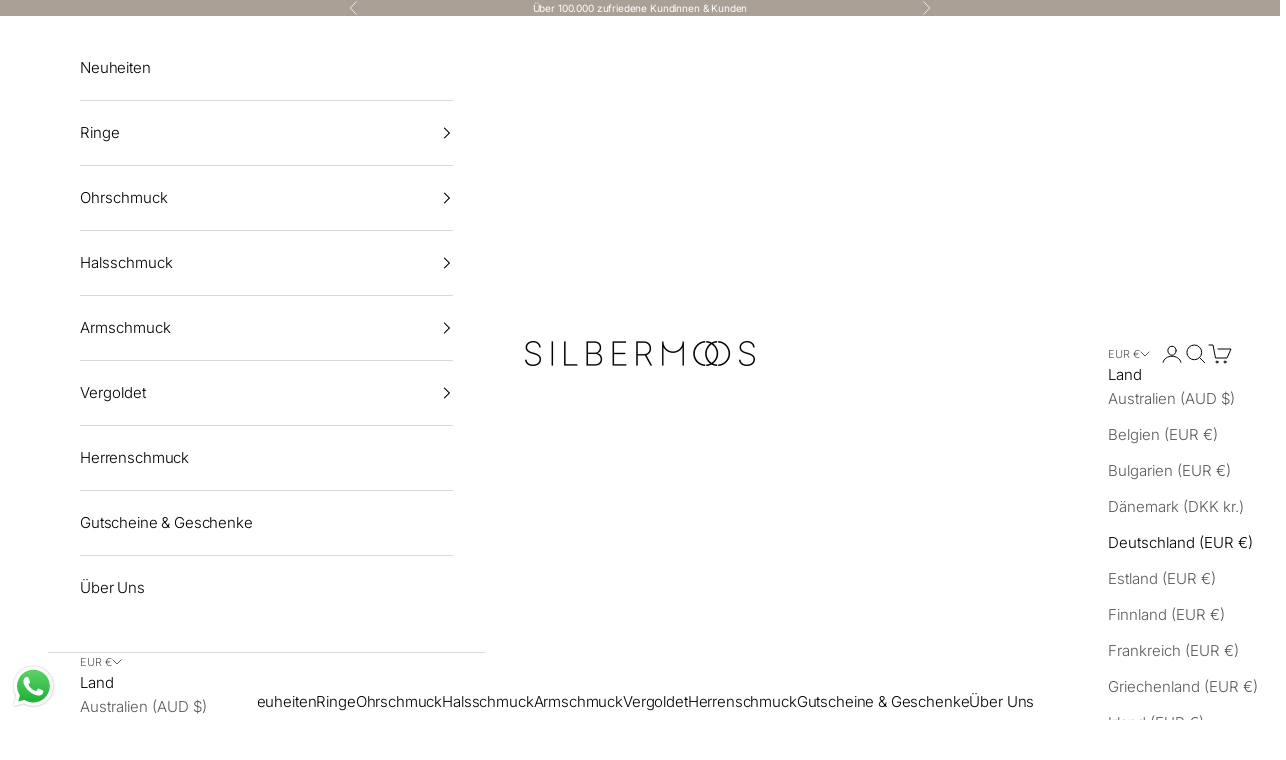

--- FILE ---
content_type: text/html; charset=utf-8
request_url: https://silbermoos.de/products/stabchenring
body_size: 57052
content:
<!doctype html>

<html lang="de" dir="ltr">
  <head>
    <meta charset="utf-8">
    <meta name="viewport" content="width=device-width, initial-scale=1.0, height=device-height, minimum-scale=1.0, maximum-scale=5.0">

    <title>&quot;Stäbchenring&quot;</title><meta name="description" content="925 Sterling SilberZielgruppe: Damen und HerrenGewicht: 8,5 gOberfläche: matt / glänzendBreite: 10 mmReinigungstipp: SilbertauchbadVerpackung: SILBERMOOS-Schmuckschachtel  Mit seinem einzigartigen Design und der faszinierenden Stäbchen-Struktur fällt dieser wunderschöne Bandring sofort ins Auge. Die Ringschiene ist auß"><link rel="canonical" href="https://silbermoos.de/products/stabchenring"><link rel="shortcut icon" href="//silbermoos.de/cdn/shop/files/silbermoos-icon-_7-full-color-rgb-2000px-w-300ppi.png?v=1698148535&width=96">
      <link rel="apple-touch-icon" href="//silbermoos.de/cdn/shop/files/silbermoos-icon-_7-full-color-rgb-2000px-w-300ppi.png?v=1698148535&width=180"><link rel="preconnect" href="https://fonts.shopifycdn.com" crossorigin><link rel="preload" href="//silbermoos.de/cdn/fonts/inter/inter_n5.d7101d5e168594dd06f56f290dd759fba5431d97.woff2" as="font" type="font/woff2" crossorigin><link rel="preload" href="//silbermoos.de/cdn/fonts/inter/inter_n3.6faba940d2e90c9f1c2e0c5c2750b84af59fecc0.woff2" as="font" type="font/woff2" crossorigin><meta property="og:type" content="product">
  <meta property="og:title" content="&quot;Stäbchenring&quot;">
  <meta property="product:price:amount" content="85,00">
  <meta property="product:price:currency" content="EUR">
  <meta property="product:availability" content="in stock"><meta property="og:image" content="http://silbermoos.de/cdn/shop/files/SILBERMOOS-Ring-No--28-1neubea.jpg?v=1755554852&width=2048">
  <meta property="og:image:secure_url" content="https://silbermoos.de/cdn/shop/files/SILBERMOOS-Ring-No--28-1neubea.jpg?v=1755554852&width=2048">
  <meta property="og:image:width" content="1380">
  <meta property="og:image:height" content="920"><meta property="og:description" content="925 Sterling SilberZielgruppe: Damen und HerrenGewicht: 8,5 gOberfläche: matt / glänzendBreite: 10 mmReinigungstipp: SilbertauchbadVerpackung: SILBERMOOS-Schmuckschachtel  Mit seinem einzigartigen Design und der faszinierenden Stäbchen-Struktur fällt dieser wunderschöne Bandring sofort ins Auge. Die Ringschiene ist auß"><meta property="og:url" content="https://silbermoos.de/products/stabchenring">
<meta property="og:site_name" content="SILBERMOOS"><meta name="twitter:card" content="summary"><meta name="twitter:title" content="&quot;Stäbchenring&quot;">
  <meta name="twitter:description" content="925 Sterling SilberZielgruppe: Damen und HerrenGewicht: 8,5 gOberfläche: matt / glänzendBreite: 10 mmReinigungstipp: SilbertauchbadVerpackung: SILBERMOOS-Schmuckschachtel  Mit seinem einzigartigen Design und der faszinierenden Stäbchen-Struktur fällt dieser wunderschöne Bandring sofort ins Auge. Die Ringschiene ist außen rund um mit feinen unregelmäßig gestalteten Stäbchen verziert, deren Enden tropfenförmig abgerundet werden. Dadurch entsteht eine aufmerksamkeitsstarke Struktur, die durch die unterschiedliche Bearbeitung der Oberflächen perfekt zur Geltung kommt: Während die flachen Bereiche mattiert sind, glänzen die Oberseiten der erhobenen Stäbchen attraktiv. Diese aufwändige Gestaltung erzeugt einen bildschönen Kontrast. Aufgrund dieser gekonnt strukturierten Oberfläche reinigen Sie den Fingerschmuck bei Bedarf am besten im Silbertauchbad.Der faszinierende Stäbchenring wird angefertigt aus massivem 925er Sterlingsilber, das nickelfrei und anlaufgeschützt ist. Die hohe Qualität bestätigte sich dann auch beim Probetragen durch das SILBERMOOS-Team. Hier fiel sofort das angenehme Tragegefühl auf, das unter anderem in der flach gearbeiteten und innen polierten"><meta name="twitter:image" content="https://silbermoos.de/cdn/shop/files/SILBERMOOS-Ring-No--28-1neubea.jpg?crop=center&height=1200&v=1755554852&width=1200">
  <meta name="twitter:image:alt" content="Ein Ring im Stäbchendesign für Damen und Herren aus Silber mit einer filigran gearbeiteten Oberfläche."><script async crossorigin fetchpriority="high" src="/cdn/shopifycloud/importmap-polyfill/es-modules-shim.2.4.0.js"></script>
<script type="application/ld+json">{"@context":"http:\/\/schema.org\/","@id":"\/products\/stabchenring#product","@type":"ProductGroup","brand":{"@type":"Brand","name":"SILBERMOOS"},"category":"","description":"925 Sterling SilberZielgruppe: Damen und HerrenGewicht: 8,5 gOberfläche: matt \/ glänzendBreite: 10 mmReinigungstipp: SilbertauchbadVerpackung: SILBERMOOS-Schmuckschachtel \nMit seinem einzigartigen Design und der faszinierenden Stäbchen-Struktur fällt dieser wunderschöne Bandring sofort ins Auge. Die Ringschiene ist außen rund um mit feinen unregelmäßig gestalteten Stäbchen verziert, deren Enden tropfenförmig abgerundet werden. Dadurch entsteht eine aufmerksamkeitsstarke Struktur, die durch die unterschiedliche Bearbeitung der Oberflächen perfekt zur Geltung kommt: Während die flachen Bereiche mattiert sind, glänzen die Oberseiten der erhobenen Stäbchen attraktiv. Diese aufwändige Gestaltung erzeugt einen bildschönen Kontrast. Aufgrund dieser gekonnt strukturierten Oberfläche reinigen Sie den Fingerschmuck bei Bedarf am besten im Silbertauchbad.Der faszinierende Stäbchenring wird angefertigt aus massivem 925er Sterlingsilber, das nickelfrei und anlaufgeschützt ist. Die hohe Qualität bestätigte sich dann auch beim Probetragen durch das SILBERMOOS-Team. Hier fiel sofort das angenehme Tragegefühl auf, das unter anderem in der flach gearbeiteten und innen polierten Ringschiene begründet liegt.Damen und Herren tragen dieses wunderschöne Schmuckstück gleichermaßen gut, weshalb Sie es wunderbar als Partnerring verwenden können. Deshalb fertigt SILBERMOOS den Stäbchenring auch als XL Ringe bis Größe 70. Ob als Einzelstück oder Partnerring: Entscheiden Sie sich jetzt für diesen ausdrucksstarken Stäbchenring!","hasVariant":[{"@id":"\/products\/stabchenring?variant=46477814792538#variant","@type":"Product","gtin":"0700153061056","image":"https:\/\/silbermoos.de\/cdn\/shop\/files\/SILBERMOOS-Ring-No--28-1neubea.jpg?v=1755554852\u0026width=1920","name":"\"Stäbchenring\" - 52","offers":{"@id":"\/products\/stabchenring?variant=46477814792538#offer","@type":"Offer","availability":"http:\/\/schema.org\/InStock","price":"85.00","priceCurrency":"EUR","url":"https:\/\/silbermoos.de\/products\/stabchenring?variant=46477814792538"},"sku":"0700153061056"},{"@id":"\/products\/stabchenring?variant=46477814759770#variant","@type":"Product","gtin":"0638876947626","image":"https:\/\/silbermoos.de\/cdn\/shop\/files\/SILBERMOOS-Ring-No--28-1neubea.jpg?v=1755554852\u0026width=1920","name":"\"Stäbchenring\" - 54","offers":{"@id":"\/products\/stabchenring?variant=46477814759770#offer","@type":"Offer","availability":"http:\/\/schema.org\/InStock","price":"85.00","priceCurrency":"EUR","url":"https:\/\/silbermoos.de\/products\/stabchenring?variant=46477814759770"},"sku":"0638876947626"},{"@id":"\/products\/stabchenring?variant=46477814825306#variant","@type":"Product","gtin":"0638876947633","image":"https:\/\/silbermoos.de\/cdn\/shop\/files\/SILBERMOOS-Ring-No--28-1neubea.jpg?v=1755554852\u0026width=1920","name":"\"Stäbchenring\" - 56","offers":{"@id":"\/products\/stabchenring?variant=46477814825306#offer","@type":"Offer","availability":"http:\/\/schema.org\/InStock","price":"85.00","priceCurrency":"EUR","url":"https:\/\/silbermoos.de\/products\/stabchenring?variant=46477814825306"},"sku":"0638876947633"},{"@id":"\/products\/stabchenring?variant=46477814661466#variant","@type":"Product","gtin":"0638876947640","image":"https:\/\/silbermoos.de\/cdn\/shop\/files\/SILBERMOOS-Ring-No--28-1neubea.jpg?v=1755554852\u0026width=1920","name":"\"Stäbchenring\" - 58","offers":{"@id":"\/products\/stabchenring?variant=46477814661466#offer","@type":"Offer","availability":"http:\/\/schema.org\/InStock","price":"85.00","priceCurrency":"EUR","url":"https:\/\/silbermoos.de\/products\/stabchenring?variant=46477814661466"},"sku":"0638876947640"},{"@id":"\/products\/stabchenring?variant=46477814694234#variant","@type":"Product","gtin":"0638876947657","image":"https:\/\/silbermoos.de\/cdn\/shop\/files\/SILBERMOOS-Ring-No--28-1neubea.jpg?v=1755554852\u0026width=1920","name":"\"Stäbchenring\" - 60","offers":{"@id":"\/products\/stabchenring?variant=46477814694234#offer","@type":"Offer","availability":"http:\/\/schema.org\/InStock","price":"85.00","priceCurrency":"EUR","url":"https:\/\/silbermoos.de\/products\/stabchenring?variant=46477814694234"},"sku":"0638876947657"},{"@id":"\/products\/stabchenring?variant=46477814727002#variant","@type":"Product","gtin":"0638876947664","image":"https:\/\/silbermoos.de\/cdn\/shop\/files\/SILBERMOOS-Ring-No--28-1neubea.jpg?v=1755554852\u0026width=1920","name":"\"Stäbchenring\" - 62","offers":{"@id":"\/products\/stabchenring?variant=46477814727002#offer","@type":"Offer","availability":"http:\/\/schema.org\/InStock","price":"85.00","priceCurrency":"EUR","url":"https:\/\/silbermoos.de\/products\/stabchenring?variant=46477814727002"},"sku":"0638876947664"}],"name":"\"Stäbchenring\"","productGroupID":"8363728568666","url":"https:\/\/silbermoos.de\/products\/stabchenring"}</script><script type="application/ld+json">
  {
    "@context": "https://schema.org",
    "@type": "BreadcrumbList",
    "itemListElement": [{
        "@type": "ListItem",
        "position": 1,
        "name": "Home",
        "item": "https://silbermoos.de"
      },{
            "@type": "ListItem",
            "position": 2,
            "name": "\"Stäbchenring\"",
            "item": "https://silbermoos.de/products/stabchenring"
          }]
  }
</script><style>/* Typography (heading) */
  @font-face {
  font-family: Inter;
  font-weight: 500;
  font-style: normal;
  font-display: fallback;
  src: url("//silbermoos.de/cdn/fonts/inter/inter_n5.d7101d5e168594dd06f56f290dd759fba5431d97.woff2") format("woff2"),
       url("//silbermoos.de/cdn/fonts/inter/inter_n5.5332a76bbd27da00474c136abb1ca3cbbf259068.woff") format("woff");
}

@font-face {
  font-family: Inter;
  font-weight: 500;
  font-style: italic;
  font-display: fallback;
  src: url("//silbermoos.de/cdn/fonts/inter/inter_i5.4474f48e6ab2b1e01aa2b6d942dd27fa24f2d99f.woff2") format("woff2"),
       url("//silbermoos.de/cdn/fonts/inter/inter_i5.493dbd6ee8e49f4ad722ebb68d92f201af2c2f56.woff") format("woff");
}

/* Typography (body) */
  @font-face {
  font-family: Inter;
  font-weight: 300;
  font-style: normal;
  font-display: fallback;
  src: url("//silbermoos.de/cdn/fonts/inter/inter_n3.6faba940d2e90c9f1c2e0c5c2750b84af59fecc0.woff2") format("woff2"),
       url("//silbermoos.de/cdn/fonts/inter/inter_n3.413aa818ec2103383c4ac7c3744c464d04b4db49.woff") format("woff");
}

@font-face {
  font-family: Inter;
  font-weight: 300;
  font-style: italic;
  font-display: fallback;
  src: url("//silbermoos.de/cdn/fonts/inter/inter_i3.6d51b5c1aff0e6286c06ee460a22e95b7c89d160.woff2") format("woff2"),
       url("//silbermoos.de/cdn/fonts/inter/inter_i3.125e6a7560f210d08832797e294849204cda4973.woff") format("woff");
}

@font-face {
  font-family: Inter;
  font-weight: 400;
  font-style: normal;
  font-display: fallback;
  src: url("//silbermoos.de/cdn/fonts/inter/inter_n4.b2a3f24c19b4de56e8871f609e73ca7f6d2e2bb9.woff2") format("woff2"),
       url("//silbermoos.de/cdn/fonts/inter/inter_n4.af8052d517e0c9ffac7b814872cecc27ae1fa132.woff") format("woff");
}

@font-face {
  font-family: Inter;
  font-weight: 400;
  font-style: italic;
  font-display: fallback;
  src: url("//silbermoos.de/cdn/fonts/inter/inter_i4.feae1981dda792ab80d117249d9c7e0f1017e5b3.woff2") format("woff2"),
       url("//silbermoos.de/cdn/fonts/inter/inter_i4.62773b7113d5e5f02c71486623cf828884c85c6e.woff") format("woff");
}

:root {
    /* Container */
    --container-max-width: 100%;
    --container-xxs-max-width: 27.5rem; /* 440px */
    --container-xs-max-width: 42.5rem; /* 680px */
    --container-sm-max-width: 61.25rem; /* 980px */
    --container-md-max-width: 71.875rem; /* 1150px */
    --container-lg-max-width: 78.75rem; /* 1260px */
    --container-xl-max-width: 85rem; /* 1360px */
    --container-gutter: 1.25rem;

    --section-vertical-spacing: 2rem;
    --section-vertical-spacing-tight:2rem;

    --section-stack-gap:1.5rem;
    --section-stack-gap-tight:1.5rem;

    /* Form settings */
    --form-gap: 1.25rem; /* Gap between fieldset and submit button */
    --fieldset-gap: 1rem; /* Gap between each form input within a fieldset */
    --form-control-gap: 0.625rem; /* Gap between input and label (ignored for floating label) */
    --checkbox-control-gap: 0.75rem; /* Horizontal gap between checkbox and its associated label */
    --input-padding-block: 0.65rem; /* Vertical padding for input, textarea and native select */
    --input-padding-inline: 0.8rem; /* Horizontal padding for input, textarea and native select */
    --checkbox-size: 0.875rem; /* Size (width and height) for checkbox */

    /* Other sizes */
    --sticky-area-height: calc(var(--announcement-bar-is-sticky, 0) * var(--announcement-bar-height, 0px) + var(--header-is-sticky, 0) * var(--header-is-visible, 1) * var(--header-height, 0px));

    /* RTL support */
    --transform-logical-flip: 1;
    --transform-origin-start: left;
    --transform-origin-end: right;

    /**
     * ---------------------------------------------------------------------
     * TYPOGRAPHY
     * ---------------------------------------------------------------------
     */

    /* Font properties */
    --heading-font-family: Inter, sans-serif;
    --heading-font-weight: 500;
    --heading-font-style: normal;
    --heading-text-transform: uppercase;
    --heading-letter-spacing: 0.01em;
    --text-font-family: Inter, sans-serif;
    --text-font-weight: 300;
    --text-font-style: normal;
    --text-letter-spacing: -0.01em;
    --button-font: var(--heading-font-style) var(--heading-font-weight) var(--text-sm) / 1.65 var(--heading-font-family);
    --button-text-transform: uppercase;
    --button-letter-spacing: 0.12em;

    /* Font sizes */--text-heading-size-factor: 0.8;
    --text-h1: max(0.6875rem, clamp(1.375rem, 1.146341463414634rem + 0.975609756097561vw, 2rem) * var(--text-heading-size-factor));
    --text-h2: max(0.6875rem, clamp(1.25rem, 1.0670731707317074rem + 0.7804878048780488vw, 1.75rem) * var(--text-heading-size-factor));
    --text-h3: max(0.6875rem, clamp(1.125rem, 1.0335365853658536rem + 0.3902439024390244vw, 1.375rem) * var(--text-heading-size-factor));
    --text-h4: max(0.6875rem, clamp(1rem, 0.9542682926829268rem + 0.1951219512195122vw, 1.125rem) * var(--text-heading-size-factor));
    --text-h5: calc(0.875rem * var(--text-heading-size-factor));
    --text-h6: calc(0.75rem * var(--text-heading-size-factor));

    --text-xs: 0.75rem;
    --text-sm: 0.8125rem;
    --text-base: 0.875rem;
    --text-lg: 1.0rem;
    --text-xl: 1.1875rem;

    /* Rounded variables (used for border radius) */
    --rounded-full: 9999px;
    --button-border-radius: 0.375rem;
    --input-border-radius: 0.0rem;

    /* Box shadow */
    --shadow-sm: 0 2px 8px rgb(0 0 0 / 0.05);
    --shadow: 0 5px 15px rgb(0 0 0 / 0.05);
    --shadow-md: 0 5px 30px rgb(0 0 0 / 0.05);
    --shadow-block: px px px rgb(var(--text-primary) / 0.0);

    /**
     * ---------------------------------------------------------------------
     * OTHER
     * ---------------------------------------------------------------------
     */

    --checkmark-svg-url: url(//silbermoos.de/cdn/shop/t/16/assets/checkmark.svg?v=77552481021870063511759763053);
    --cursor-zoom-in-svg-url: url(//silbermoos.de/cdn/shop/t/16/assets/cursor-zoom-in.svg?v=179346033183326186621759765233);
  }

  [dir="rtl"]:root {
    /* RTL support */
    --transform-logical-flip: -1;
    --transform-origin-start: right;
    --transform-origin-end: left;
  }

  @media screen and (min-width: 700px) {
    :root {
      /* Typography (font size) */
      --text-xs: 0.8125rem;
      --text-sm: 0.875rem;
      --text-base: 0.9375rem;
      --text-lg: 1.0625rem;
      --text-xl: 1.3125rem;

      /* Spacing settings */
      --container-gutter: 2rem;
    }
  }

  @media screen and (min-width: 1000px) {
    :root {
      /* Spacing settings */
      --container-gutter: 3rem;

      --section-vertical-spacing: 3rem;
      --section-vertical-spacing-tight: 3rem;

      --section-stack-gap:2.25rem;
      --section-stack-gap-tight:2.25rem;
    }
  }:root {/* Overlay used for modal */
    --page-overlay: 0 0 0 / 0.4;

    /* We use the first scheme background as default */
    --page-background: ;

    /* Product colors */
    --on-sale-text: 227 44 43;
    --on-sale-badge-background: 227 44 43;
    --on-sale-badge-text: 255 255 255;
    --sold-out-badge-background: 239 239 239;
    --sold-out-badge-text: 0 0 0 / 0.65;
    --custom-badge-background: 28 28 28;
    --custom-badge-text: 255 255 255;
    --star-color: 0 0 0;

    /* Status colors */
    --success-background: 221 239 211;
    --success-text: 92 179 45;
    --warning-background: 253 241 224;
    --warning-text: 237 138 0;
    --error-background: 243 204 204;
    --error-text: 203 43 43;
  }.color-scheme--scheme-1 {
      /* Color settings */--accent: 171 160 150;
      --text-color: 28 28 28;
      --background: 239 239 239 / 1.0;
      --background-without-opacity: 239 239 239;
      --background-gradient: ;--border-color: 207 207 207;/* Button colors */
      --button-background: 171 160 150;
      --button-text-color: 255 255 255;

      /* Circled buttons */
      --circle-button-background: 171 160 150;
      --circle-button-text-color: 255 255 255;
    }.shopify-section:has(.section-spacing.color-scheme--bg-609ecfcfee2f667ac6c12366fc6ece56) + .shopify-section:has(.section-spacing.color-scheme--bg-609ecfcfee2f667ac6c12366fc6ece56:not(.bordered-section)) .section-spacing {
      padding-block-start: 0;
    }.color-scheme--scheme-2 {
      /* Color settings */--accent: 112 140 132;
      --text-color: 0 0 0;
      --background: 255 255 255 / 1.0;
      --background-without-opacity: 255 255 255;
      --background-gradient: ;--border-color: 217 217 217;/* Button colors */
      --button-background: 112 140 132;
      --button-text-color: 255 255 255;

      /* Circled buttons */
      --circle-button-background: 239 239 239;
      --circle-button-text-color: 47 92 79;
    }.shopify-section:has(.section-spacing.color-scheme--bg-54922f2e920ba8346f6dc0fba343d673) + .shopify-section:has(.section-spacing.color-scheme--bg-54922f2e920ba8346f6dc0fba343d673:not(.bordered-section)) .section-spacing {
      padding-block-start: 0;
    }.color-scheme--scheme-3 {
      /* Color settings */--accent: 255 255 255;
      --text-color: 255 255 255;
      --background: 112 140 132 / 1.0;
      --background-without-opacity: 112 140 132;
      --background-gradient: ;--border-color: 133 157 150;/* Button colors */
      --button-background: 255 255 255;
      --button-text-color: 28 28 28;

      /* Circled buttons */
      --circle-button-background: 255 255 255;
      --circle-button-text-color: 28 28 28;
    }.shopify-section:has(.section-spacing.color-scheme--bg-78ee9087ffc91d2125156e675a3a9eee) + .shopify-section:has(.section-spacing.color-scheme--bg-78ee9087ffc91d2125156e675a3a9eee:not(.bordered-section)) .section-spacing {
      padding-block-start: 0;
    }.color-scheme--scheme-4 {
      /* Color settings */--accent: 255 255 255;
      --text-color: 0 0 0;
      --background: 0 0 0 / 0.0;
      --background-without-opacity: 0 0 0;
      --background-gradient: ;--border-color: 0 0 0;/* Button colors */
      --button-background: 255 255 255;
      --button-text-color: 28 28 28;

      /* Circled buttons */
      --circle-button-background: 255 255 255;
      --circle-button-text-color: 28 28 28;
    }.shopify-section:has(.section-spacing.color-scheme--bg-3671eee015764974ee0aef1536023e0f) + .shopify-section:has(.section-spacing.color-scheme--bg-3671eee015764974ee0aef1536023e0f:not(.bordered-section)) .section-spacing {
      padding-block-start: 0;
    }.color-scheme--scheme-7103c78c-1b04-409b-817c-d05f27d0ec7c {
      /* Color settings */--accent: 255 255 255;
      --text-color: 255 255 255;
      --background: 171 160 150 / 1.0;
      --background-without-opacity: 171 160 150;
      --background-gradient: ;--border-color: 184 174 166;/* Button colors */
      --button-background: 255 255 255;
      --button-text-color: 0 0 0;

      /* Circled buttons */
      --circle-button-background: 255 255 255;
      --circle-button-text-color: 28 28 28;
    }.shopify-section:has(.section-spacing.color-scheme--bg-56ba3c55ff847564d41c07f0bfcadc87) + .shopify-section:has(.section-spacing.color-scheme--bg-56ba3c55ff847564d41c07f0bfcadc87:not(.bordered-section)) .section-spacing {
      padding-block-start: 0;
    }.color-scheme--scheme-d5cbcd74-115e-4a00-9a23-4a3df7e4e98f {
      /* Color settings */--accent: 28 28 28;
      --text-color: 255 255 255;
      --background: 47 92 79 / 1.0;
      --background-without-opacity: 47 92 79;
      --background-gradient: ;--border-color: 78 116 105;/* Button colors */
      --button-background: 28 28 28;
      --button-text-color: 255 255 255;

      /* Circled buttons */
      --circle-button-background: 255 255 255;
      --circle-button-text-color: 28 28 28;
    }.shopify-section:has(.section-spacing.color-scheme--bg-4b13c7a573f414821792916f1ac64069) + .shopify-section:has(.section-spacing.color-scheme--bg-4b13c7a573f414821792916f1ac64069:not(.bordered-section)) .section-spacing {
      padding-block-start: 0;
    }.color-scheme--scheme-8e3c3f2d-1452-47d0-b675-d7535fac631f {
      /* Color settings */--accent: 255 255 255;
      --text-color: 255 255 255;
      --background: 122 122 108 / 1.0;
      --background-without-opacity: 122 122 108;
      --background-gradient: ;--border-color: 142 142 130;/* Button colors */
      --button-background: 255 255 255;
      --button-text-color: 122 122 108;

      /* Circled buttons */
      --circle-button-background: 171 160 150;
      --circle-button-text-color: 255 255 255;
    }.shopify-section:has(.section-spacing.color-scheme--bg-2c23ea310211babf4d38848a00368906) + .shopify-section:has(.section-spacing.color-scheme--bg-2c23ea310211babf4d38848a00368906:not(.bordered-section)) .section-spacing {
      padding-block-start: 0;
    }.color-scheme--scheme-14d0a54c-0706-4481-a554-7a4396e61082 {
      /* Color settings */--accent: 171 160 150;
      --text-color: 255 255 255;
      --background: 131 29 29 / 1.0;
      --background-without-opacity: 131 29 29;
      --background-gradient: ;--border-color: 150 63 63;/* Button colors */
      --button-background: 171 160 150;
      --button-text-color: 255 255 255;

      /* Circled buttons */
      --circle-button-background: 171 160 150;
      --circle-button-text-color: 255 255 255;
    }.shopify-section:has(.section-spacing.color-scheme--bg-b106656ff5425db38dc28eb6aaac79c2) + .shopify-section:has(.section-spacing.color-scheme--bg-b106656ff5425db38dc28eb6aaac79c2:not(.bordered-section)) .section-spacing {
      padding-block-start: 0;
    }.color-scheme--dialog {
      /* Color settings */--accent: 112 140 132;
      --text-color: 0 0 0;
      --background: 255 255 255 / 1.0;
      --background-without-opacity: 255 255 255;
      --background-gradient: ;--border-color: 217 217 217;/* Button colors */
      --button-background: 112 140 132;
      --button-text-color: 255 255 255;

      /* Circled buttons */
      --circle-button-background: 239 239 239;
      --circle-button-text-color: 47 92 79;
    }
</style><script>
  // This allows to expose several variables to the global scope, to be used in scripts
  window.themeVariables = {
    settings: {
      showPageTransition: null,
      pageType: "product",
      moneyFormat: "€{{amount_with_comma_separator}}",
      moneyWithCurrencyFormat: "€{{amount_with_comma_separator}} EUR",
      currencyCodeEnabled: false,
      cartType: "drawer",
      staggerMenuApparition: true
    },

    strings: {
      addedToCart: "Zum Warenkorb hinzugefügt!",
      closeGallery: "Galerie schließen",
      zoomGallery: "Bild vergrößern",
      errorGallery: "Bild kann nicht geladen werden",
      shippingEstimatorNoResults: "Tut uns leid, aber wir verschicken leider nicht an deine Adresse.",
      shippingEstimatorOneResult: "Für deine Adresse gibt es einen Versandtarif:",
      shippingEstimatorMultipleResults: "Für deine Adresse gibt es mehrere Versandtarife:",
      shippingEstimatorError: "Beim Berechnen der Versandkosten ist ein Fehler aufgetreten:",
      next: "Vor",
      previous: "Zurück"
    },

    mediaQueries: {
      'sm': 'screen and (min-width: 700px)',
      'md': 'screen and (min-width: 1000px)',
      'lg': 'screen and (min-width: 1150px)',
      'xl': 'screen and (min-width: 1400px)',
      '2xl': 'screen and (min-width: 1600px)',
      'sm-max': 'screen and (max-width: 699px)',
      'md-max': 'screen and (max-width: 999px)',
      'lg-max': 'screen and (max-width: 1149px)',
      'xl-max': 'screen and (max-width: 1399px)',
      '2xl-max': 'screen and (max-width: 1599px)',
      'motion-safe': '(prefers-reduced-motion: no-preference)',
      'motion-reduce': '(prefers-reduced-motion: reduce)',
      'supports-hover': 'screen and (pointer: fine)',
      'supports-touch': 'screen and (hover: none)'
    }
  };</script><script type="importmap">{
        "imports": {
          "vendor": "//silbermoos.de/cdn/shop/t/16/assets/vendor.min.js?v=118757129943152772801759763021",
          "theme": "//silbermoos.de/cdn/shop/t/16/assets/theme.js?v=34169666688707465681759763021",
          "photoswipe": "//silbermoos.de/cdn/shop/t/16/assets/photoswipe.min.js?v=13374349288281597431759763019"
        }
      }
    </script>

    <script type="module" src="//silbermoos.de/cdn/shop/t/16/assets/vendor.min.js?v=118757129943152772801759763021"></script>
    <script type="module" src="//silbermoos.de/cdn/shop/t/16/assets/theme.js?v=34169666688707465681759763021"></script>

    <script>window.performance && window.performance.mark && window.performance.mark('shopify.content_for_header.start');</script><meta id="shopify-digital-wallet" name="shopify-digital-wallet" content="/72721727834/digital_wallets/dialog">
<meta name="shopify-checkout-api-token" content="2210a3ee320cbfaf5e18395c31875421">
<meta id="in-context-paypal-metadata" data-shop-id="72721727834" data-venmo-supported="false" data-environment="production" data-locale="de_DE" data-paypal-v4="true" data-currency="EUR">
<link rel="alternate" type="application/json+oembed" href="https://silbermoos.de/products/stabchenring.oembed">
<script async="async" src="/checkouts/internal/preloads.js?locale=de-DE"></script>
<script id="apple-pay-shop-capabilities" type="application/json">{"shopId":72721727834,"countryCode":"DE","currencyCode":"EUR","merchantCapabilities":["supports3DS"],"merchantId":"gid:\/\/shopify\/Shop\/72721727834","merchantName":"SILBERMOOS","requiredBillingContactFields":["postalAddress","email"],"requiredShippingContactFields":["postalAddress","email"],"shippingType":"shipping","supportedNetworks":["visa","maestro","masterCard","amex"],"total":{"type":"pending","label":"SILBERMOOS","amount":"1.00"},"shopifyPaymentsEnabled":true,"supportsSubscriptions":true}</script>
<script id="shopify-features" type="application/json">{"accessToken":"2210a3ee320cbfaf5e18395c31875421","betas":["rich-media-storefront-analytics"],"domain":"silbermoos.de","predictiveSearch":true,"shopId":72721727834,"locale":"de"}</script>
<script>var Shopify = Shopify || {};
Shopify.shop = "silbermoos.myshopify.com";
Shopify.locale = "de";
Shopify.currency = {"active":"EUR","rate":"1.0"};
Shopify.country = "DE";
Shopify.theme = {"name":"Aktuelle Version_Neuste Updateversion","id":186451165530,"schema_name":"Prestige","schema_version":"10.10.0","theme_store_id":855,"role":"main"};
Shopify.theme.handle = "null";
Shopify.theme.style = {"id":null,"handle":null};
Shopify.cdnHost = "silbermoos.de/cdn";
Shopify.routes = Shopify.routes || {};
Shopify.routes.root = "/";</script>
<script type="module">!function(o){(o.Shopify=o.Shopify||{}).modules=!0}(window);</script>
<script>!function(o){function n(){var o=[];function n(){o.push(Array.prototype.slice.apply(arguments))}return n.q=o,n}var t=o.Shopify=o.Shopify||{};t.loadFeatures=n(),t.autoloadFeatures=n()}(window);</script>
<script id="shop-js-analytics" type="application/json">{"pageType":"product"}</script>
<script defer="defer" async type="module" src="//silbermoos.de/cdn/shopifycloud/shop-js/modules/v2/client.init-shop-cart-sync_DIwzDt8_.de.esm.js"></script>
<script defer="defer" async type="module" src="//silbermoos.de/cdn/shopifycloud/shop-js/modules/v2/chunk.common_DK6FaseX.esm.js"></script>
<script defer="defer" async type="module" src="//silbermoos.de/cdn/shopifycloud/shop-js/modules/v2/chunk.modal_DJrdBHKE.esm.js"></script>
<script type="module">
  await import("//silbermoos.de/cdn/shopifycloud/shop-js/modules/v2/client.init-shop-cart-sync_DIwzDt8_.de.esm.js");
await import("//silbermoos.de/cdn/shopifycloud/shop-js/modules/v2/chunk.common_DK6FaseX.esm.js");
await import("//silbermoos.de/cdn/shopifycloud/shop-js/modules/v2/chunk.modal_DJrdBHKE.esm.js");

  window.Shopify.SignInWithShop?.initShopCartSync?.({"fedCMEnabled":true,"windoidEnabled":true});

</script>
<script>(function() {
  var isLoaded = false;
  function asyncLoad() {
    if (isLoaded) return;
    isLoaded = true;
    var urls = ["https:\/\/tabs.stationmade.com\/registered-scripts\/tabs-by-station.js?shop=silbermoos.myshopify.com","https:\/\/cdn.nfcube.com\/instafeed-5b889814dc379d99683029f23a9ab95d.js?shop=silbermoos.myshopify.com","https:\/\/edt.uppercommerce.com\/js\/estimate.js?v=1698927284\u0026shop=silbermoos.myshopify.com","https:\/\/tseish-app.connect.trustedshops.com\/esc.js?apiBaseUrl=aHR0cHM6Ly90c2Vpc2gtYXBwLmNvbm5lY3QudHJ1c3RlZHNob3BzLmNvbQ==\u0026instanceId=c2lsYmVybW9vcy5teXNob3BpZnkuY29t\u0026shop=silbermoos.myshopify.com"];
    for (var i = 0; i < urls.length; i++) {
      var s = document.createElement('script');
      s.type = 'text/javascript';
      s.async = true;
      s.src = urls[i];
      var x = document.getElementsByTagName('script')[0];
      x.parentNode.insertBefore(s, x);
    }
  };
  if(window.attachEvent) {
    window.attachEvent('onload', asyncLoad);
  } else {
    window.addEventListener('load', asyncLoad, false);
  }
})();</script>
<script id="__st">var __st={"a":72721727834,"offset":3600,"reqid":"8532b6eb-ebce-4bed-80ee-0f7a4dd20a92-1769661072","pageurl":"silbermoos.de\/products\/stabchenring","u":"b85ffec53392","p":"product","rtyp":"product","rid":8363728568666};</script>
<script>window.ShopifyPaypalV4VisibilityTracking = true;</script>
<script id="captcha-bootstrap">!function(){'use strict';const t='contact',e='account',n='new_comment',o=[[t,t],['blogs',n],['comments',n],[t,'customer']],c=[[e,'customer_login'],[e,'guest_login'],[e,'recover_customer_password'],[e,'create_customer']],r=t=>t.map((([t,e])=>`form[action*='/${t}']:not([data-nocaptcha='true']) input[name='form_type'][value='${e}']`)).join(','),a=t=>()=>t?[...document.querySelectorAll(t)].map((t=>t.form)):[];function s(){const t=[...o],e=r(t);return a(e)}const i='password',u='form_key',d=['recaptcha-v3-token','g-recaptcha-response','h-captcha-response',i],f=()=>{try{return window.sessionStorage}catch{return}},m='__shopify_v',_=t=>t.elements[u];function p(t,e,n=!1){try{const o=window.sessionStorage,c=JSON.parse(o.getItem(e)),{data:r}=function(t){const{data:e,action:n}=t;return t[m]||n?{data:e,action:n}:{data:t,action:n}}(c);for(const[e,n]of Object.entries(r))t.elements[e]&&(t.elements[e].value=n);n&&o.removeItem(e)}catch(o){console.error('form repopulation failed',{error:o})}}const l='form_type',E='cptcha';function T(t){t.dataset[E]=!0}const w=window,h=w.document,L='Shopify',v='ce_forms',y='captcha';let A=!1;((t,e)=>{const n=(g='f06e6c50-85a8-45c8-87d0-21a2b65856fe',I='https://cdn.shopify.com/shopifycloud/storefront-forms-hcaptcha/ce_storefront_forms_captcha_hcaptcha.v1.5.2.iife.js',D={infoText:'Durch hCaptcha geschützt',privacyText:'Datenschutz',termsText:'Allgemeine Geschäftsbedingungen'},(t,e,n)=>{const o=w[L][v],c=o.bindForm;if(c)return c(t,g,e,D).then(n);var r;o.q.push([[t,g,e,D],n]),r=I,A||(h.body.append(Object.assign(h.createElement('script'),{id:'captcha-provider',async:!0,src:r})),A=!0)});var g,I,D;w[L]=w[L]||{},w[L][v]=w[L][v]||{},w[L][v].q=[],w[L][y]=w[L][y]||{},w[L][y].protect=function(t,e){n(t,void 0,e),T(t)},Object.freeze(w[L][y]),function(t,e,n,w,h,L){const[v,y,A,g]=function(t,e,n){const i=e?o:[],u=t?c:[],d=[...i,...u],f=r(d),m=r(i),_=r(d.filter((([t,e])=>n.includes(e))));return[a(f),a(m),a(_),s()]}(w,h,L),I=t=>{const e=t.target;return e instanceof HTMLFormElement?e:e&&e.form},D=t=>v().includes(t);t.addEventListener('submit',(t=>{const e=I(t);if(!e)return;const n=D(e)&&!e.dataset.hcaptchaBound&&!e.dataset.recaptchaBound,o=_(e),c=g().includes(e)&&(!o||!o.value);(n||c)&&t.preventDefault(),c&&!n&&(function(t){try{if(!f())return;!function(t){const e=f();if(!e)return;const n=_(t);if(!n)return;const o=n.value;o&&e.removeItem(o)}(t);const e=Array.from(Array(32),(()=>Math.random().toString(36)[2])).join('');!function(t,e){_(t)||t.append(Object.assign(document.createElement('input'),{type:'hidden',name:u})),t.elements[u].value=e}(t,e),function(t,e){const n=f();if(!n)return;const o=[...t.querySelectorAll(`input[type='${i}']`)].map((({name:t})=>t)),c=[...d,...o],r={};for(const[a,s]of new FormData(t).entries())c.includes(a)||(r[a]=s);n.setItem(e,JSON.stringify({[m]:1,action:t.action,data:r}))}(t,e)}catch(e){console.error('failed to persist form',e)}}(e),e.submit())}));const S=(t,e)=>{t&&!t.dataset[E]&&(n(t,e.some((e=>e===t))),T(t))};for(const o of['focusin','change'])t.addEventListener(o,(t=>{const e=I(t);D(e)&&S(e,y())}));const B=e.get('form_key'),M=e.get(l),P=B&&M;t.addEventListener('DOMContentLoaded',(()=>{const t=y();if(P)for(const e of t)e.elements[l].value===M&&p(e,B);[...new Set([...A(),...v().filter((t=>'true'===t.dataset.shopifyCaptcha))])].forEach((e=>S(e,t)))}))}(h,new URLSearchParams(w.location.search),n,t,e,['guest_login'])})(!0,!0)}();</script>
<script integrity="sha256-4kQ18oKyAcykRKYeNunJcIwy7WH5gtpwJnB7kiuLZ1E=" data-source-attribution="shopify.loadfeatures" defer="defer" src="//silbermoos.de/cdn/shopifycloud/storefront/assets/storefront/load_feature-a0a9edcb.js" crossorigin="anonymous"></script>
<script data-source-attribution="shopify.dynamic_checkout.dynamic.init">var Shopify=Shopify||{};Shopify.PaymentButton=Shopify.PaymentButton||{isStorefrontPortableWallets:!0,init:function(){window.Shopify.PaymentButton.init=function(){};var t=document.createElement("script");t.src="https://silbermoos.de/cdn/shopifycloud/portable-wallets/latest/portable-wallets.de.js",t.type="module",document.head.appendChild(t)}};
</script>
<script data-source-attribution="shopify.dynamic_checkout.buyer_consent">
  function portableWalletsHideBuyerConsent(e){var t=document.getElementById("shopify-buyer-consent"),n=document.getElementById("shopify-subscription-policy-button");t&&n&&(t.classList.add("hidden"),t.setAttribute("aria-hidden","true"),n.removeEventListener("click",e))}function portableWalletsShowBuyerConsent(e){var t=document.getElementById("shopify-buyer-consent"),n=document.getElementById("shopify-subscription-policy-button");t&&n&&(t.classList.remove("hidden"),t.removeAttribute("aria-hidden"),n.addEventListener("click",e))}window.Shopify?.PaymentButton&&(window.Shopify.PaymentButton.hideBuyerConsent=portableWalletsHideBuyerConsent,window.Shopify.PaymentButton.showBuyerConsent=portableWalletsShowBuyerConsent);
</script>
<script data-source-attribution="shopify.dynamic_checkout.cart.bootstrap">document.addEventListener("DOMContentLoaded",(function(){function t(){return document.querySelector("shopify-accelerated-checkout-cart, shopify-accelerated-checkout")}if(t())Shopify.PaymentButton.init();else{new MutationObserver((function(e,n){t()&&(Shopify.PaymentButton.init(),n.disconnect())})).observe(document.body,{childList:!0,subtree:!0})}}));
</script>
<link id="shopify-accelerated-checkout-styles" rel="stylesheet" media="screen" href="https://silbermoos.de/cdn/shopifycloud/portable-wallets/latest/accelerated-checkout-backwards-compat.css" crossorigin="anonymous">
<style id="shopify-accelerated-checkout-cart">
        #shopify-buyer-consent {
  margin-top: 1em;
  display: inline-block;
  width: 100%;
}

#shopify-buyer-consent.hidden {
  display: none;
}

#shopify-subscription-policy-button {
  background: none;
  border: none;
  padding: 0;
  text-decoration: underline;
  font-size: inherit;
  cursor: pointer;
}

#shopify-subscription-policy-button::before {
  box-shadow: none;
}

      </style>

<script>window.performance && window.performance.mark && window.performance.mark('shopify.content_for_header.end');</script>
<link href="//silbermoos.de/cdn/shop/t/16/assets/theme.css?v=76649174520970306161759763019" rel="stylesheet" type="text/css" media="all" /><!-- BEGIN app block: shopify://apps/judge-me-reviews/blocks/judgeme_core/61ccd3b1-a9f2-4160-9fe9-4fec8413e5d8 --><!-- Start of Judge.me Core -->






<link rel="dns-prefetch" href="https://cdnwidget.judge.me">
<link rel="dns-prefetch" href="https://cdn.judge.me">
<link rel="dns-prefetch" href="https://cdn1.judge.me">
<link rel="dns-prefetch" href="https://api.judge.me">

<script data-cfasync='false' class='jdgm-settings-script'>window.jdgmSettings={"pagination":5,"disable_web_reviews":false,"badge_no_review_text":"Keine Bewertungen","badge_n_reviews_text":"{{ n }}","hide_badge_preview_if_no_reviews":true,"badge_hide_text":true,"enforce_center_preview_badge":false,"widget_title":"Kundenbewertungen","widget_open_form_text":"Bewertung schreiben","widget_close_form_text":"Bewertung abbrechen","widget_refresh_page_text":"Seite aktualisieren","widget_summary_text":"Basierend auf {{ number_of_reviews }} Bewertung/Bewertungen","widget_no_review_text":"Schreiben Sie die erste Bewertung","widget_name_field_text":"Anzeigename","widget_verified_name_field_text":"Verifizierter Name (öffentlich)","widget_name_placeholder_text":"Anzeigename","widget_required_field_error_text":"Dieses Feld ist erforderlich.","widget_email_field_text":"E-Mail-Adresse","widget_verified_email_field_text":"Verifizierte E-Mail (privat, kann nicht bearbeitet werden)","widget_email_placeholder_text":"Ihre E-Mail-Adresse","widget_email_field_error_text":"Bitte geben Sie eine gültige E-Mail-Adresse ein.","widget_rating_field_text":"Bewertung","widget_review_title_field_text":"Bewertungstitel","widget_review_title_placeholder_text":"Geben Sie Ihrer Bewertung einen Titel","widget_review_body_field_text":"Bewertungsinhalt","widget_review_body_placeholder_text":"Beginnen Sie hier zu schreiben...","widget_pictures_field_text":"Bild/Video (optional)","widget_submit_review_text":"Bewertung abschicken","widget_submit_verified_review_text":"Verifizierte Bewertung abschicken","widget_submit_success_msg_with_auto_publish":"Vielen Dank! Bitte aktualisieren Sie die Seite in wenigen Momenten, um Ihre Bewertung zu sehen. Sie können Ihre Bewertung entfernen oder bearbeiten, indem Sie sich bei \u003ca href='https://judge.me/login' target='_blank' rel='nofollow noopener'\u003eJudge.me\u003c/a\u003e anmelden","widget_submit_success_msg_no_auto_publish":"Vielen Dank! Ihre Bewertung wird veröffentlicht, sobald sie vom Shop-Administrator genehmigt wurde. Sie können Ihre Bewertung entfernen oder bearbeiten, indem Sie sich bei \u003ca href='https://judge.me/login' target='_blank' rel='nofollow noopener'\u003eJudge.me\u003c/a\u003e anmelden","widget_show_default_reviews_out_of_total_text":"Es werden {{ n_reviews_shown }} von {{ n_reviews }} Bewertungen angezeigt.","widget_show_all_link_text":"Alle anzeigen","widget_show_less_link_text":"Weniger anzeigen","widget_author_said_text":"{{ reviewer_name }} sagte:","widget_days_text":"vor {{ n }} Tag/Tagen","widget_weeks_text":"vor {{ n }} Woche/Wochen","widget_months_text":"vor {{ n }} Monat/Monaten","widget_years_text":"vor {{ n }} Jahr/Jahren","widget_yesterday_text":"Gestern","widget_today_text":"Heute","widget_replied_text":"\u003e\u003e {{ shop_name }} antwortete:","widget_read_more_text":"Mehr lesen","widget_reviewer_name_as_initial":"","widget_rating_filter_color":"#365a4e","widget_rating_filter_see_all_text":"Alle Bewertungen anzeigen","widget_sorting_most_recent_text":"Neueste","widget_sorting_highest_rating_text":"Höchste Bewertung","widget_sorting_lowest_rating_text":"Niedrigste Bewertung","widget_sorting_with_pictures_text":"Nur Bilder","widget_sorting_most_helpful_text":"Hilfreichste","widget_open_question_form_text":"Eine Frage stellen","widget_reviews_subtab_text":"Bewertungen","widget_questions_subtab_text":"Fragen","widget_question_label_text":"Frage","widget_answer_label_text":"Antwort","widget_question_placeholder_text":"Schreiben Sie hier Ihre Frage","widget_submit_question_text":"Frage absenden","widget_question_submit_success_text":"Vielen Dank für Ihre Frage! Wir werden Sie benachrichtigen, sobald sie beantwortet wird.","verified_badge_text":"Verifiziert","verified_badge_bg_color":"","verified_badge_text_color":"","verified_badge_placement":"left-of-reviewer-name","widget_review_max_height":"","widget_hide_border":false,"widget_social_share":false,"widget_thumb":false,"widget_review_location_show":false,"widget_location_format":"country_iso_code","all_reviews_include_out_of_store_products":true,"all_reviews_out_of_store_text":"(außerhalb des Shops)","all_reviews_pagination":100,"all_reviews_product_name_prefix_text":"über","enable_review_pictures":true,"enable_question_anwser":false,"widget_theme":"","review_date_format":"mm/dd/yyyy","default_sort_method":"most-recent","widget_product_reviews_subtab_text":"Produktbewertungen","widget_shop_reviews_subtab_text":"Shop-Bewertungen","widget_other_products_reviews_text":"Bewertungen für andere Produkte","widget_store_reviews_subtab_text":"Shop-Bewertungen","widget_no_store_reviews_text":"Dieser Shop hat noch keine Bewertungen erhalten","widget_web_restriction_product_reviews_text":"Dieses Produkt hat noch keine Bewertungen erhalten","widget_no_items_text":"Keine Elemente gefunden","widget_show_more_text":"Mehr anzeigen","widget_write_a_store_review_text":"Shop-Bewertung schreiben","widget_other_languages_heading":"Bewertungen in anderen Sprachen","widget_translate_review_text":"Bewertung übersetzen nach {{ language }}","widget_translating_review_text":"Übersetzung läuft...","widget_show_original_translation_text":"Original anzeigen ({{ language }})","widget_translate_review_failed_text":"Bewertung konnte nicht übersetzt werden.","widget_translate_review_retry_text":"Erneut versuchen","widget_translate_review_try_again_later_text":"Versuchen Sie es später noch einmal","show_product_url_for_grouped_product":false,"widget_sorting_pictures_first_text":"Bilder zuerst","show_pictures_on_all_rev_page_mobile":false,"show_pictures_on_all_rev_page_desktop":false,"floating_tab_hide_mobile_install_preference":false,"floating_tab_button_name":"★ Bewertungen","floating_tab_title":"Lassen Sie Kunden für uns sprechen","floating_tab_button_color":"","floating_tab_button_background_color":"","floating_tab_url":"","floating_tab_url_enabled":false,"floating_tab_tab_style":"text","all_reviews_text_badge_text":"Kunden bewerten uns mit {{ shop.metafields.judgeme.all_reviews_rating | round: 1 }}/5 basierend auf {{ shop.metafields.judgeme.all_reviews_count }} Bewertungen.","all_reviews_text_badge_text_branded_style":"{{ shop.metafields.judgeme.all_reviews_rating | round: 1 }} von 5 Sternen basierend auf {{ shop.metafields.judgeme.all_reviews_count }} Bewertungen","is_all_reviews_text_badge_a_link":false,"show_stars_for_all_reviews_text_badge":true,"all_reviews_text_badge_url":"","all_reviews_text_style":"text","all_reviews_text_color_style":"judgeme_brand_color","all_reviews_text_color":"#108474","all_reviews_text_show_jm_brand":true,"featured_carousel_show_header":true,"featured_carousel_title":"Lassen Sie Kunden für uns sprechen","testimonials_carousel_title":"Kunden sagen uns","videos_carousel_title":"Echte Kunden-Geschichten","cards_carousel_title":"Kunden sagen uns","featured_carousel_count_text":"aus {{ n }} Bewertungen","featured_carousel_add_link_to_all_reviews_page":false,"featured_carousel_url":"","featured_carousel_show_images":true,"featured_carousel_autoslide_interval":5,"featured_carousel_arrows_on_the_sides":false,"featured_carousel_height":250,"featured_carousel_width":80,"featured_carousel_image_size":0,"featured_carousel_image_height":250,"featured_carousel_arrow_color":"#eeeeee","verified_count_badge_style":"vintage","verified_count_badge_orientation":"horizontal","verified_count_badge_color_style":"judgeme_brand_color","verified_count_badge_color":"#108474","is_verified_count_badge_a_link":false,"verified_count_badge_url":"","verified_count_badge_show_jm_brand":true,"widget_rating_preset_default":5,"widget_first_sub_tab":"product-reviews","widget_show_histogram":true,"widget_histogram_use_custom_color":true,"widget_pagination_use_custom_color":true,"widget_star_use_custom_color":false,"widget_verified_badge_use_custom_color":false,"widget_write_review_use_custom_color":false,"picture_reminder_submit_button":"Upload Pictures","enable_review_videos":false,"mute_video_by_default":false,"widget_sorting_videos_first_text":"Videos zuerst","widget_review_pending_text":"Ausstehend","featured_carousel_items_for_large_screen":3,"social_share_options_order":"Facebook,Twitter","remove_microdata_snippet":true,"disable_json_ld":false,"enable_json_ld_products":false,"preview_badge_show_question_text":false,"preview_badge_no_question_text":"Keine Fragen","preview_badge_n_question_text":"{{ number_of_questions }} Frage/Fragen","qa_badge_show_icon":false,"qa_badge_position":"same-row","remove_judgeme_branding":true,"widget_add_search_bar":false,"widget_search_bar_placeholder":"Suchen","widget_sorting_verified_only_text":"Nur verifizierte","featured_carousel_theme":"default","featured_carousel_show_rating":true,"featured_carousel_show_title":true,"featured_carousel_show_body":true,"featured_carousel_show_date":false,"featured_carousel_show_reviewer":true,"featured_carousel_show_product":false,"featured_carousel_header_background_color":"#108474","featured_carousel_header_text_color":"#ffffff","featured_carousel_name_product_separator":"reviewed","featured_carousel_full_star_background":"#108474","featured_carousel_empty_star_background":"#dadada","featured_carousel_vertical_theme_background":"#f9fafb","featured_carousel_verified_badge_enable":true,"featured_carousel_verified_badge_color":"#108474","featured_carousel_border_style":"round","featured_carousel_review_line_length_limit":3,"featured_carousel_more_reviews_button_text":"Mehr Bewertungen lesen","featured_carousel_view_product_button_text":"Produkt ansehen","all_reviews_page_load_reviews_on":"scroll","all_reviews_page_load_more_text":"Mehr Bewertungen laden","disable_fb_tab_reviews":false,"enable_ajax_cdn_cache":false,"widget_advanced_speed_features":5,"widget_public_name_text":"wird öffentlich angezeigt wie","default_reviewer_name":"John Smith","default_reviewer_name_has_non_latin":true,"widget_reviewer_anonymous":"Anonym","medals_widget_title":"Judge.me Bewertungsmedaillen","medals_widget_background_color":"#f9fafb","medals_widget_position":"footer_all_pages","medals_widget_border_color":"#f9fafb","medals_widget_verified_text_position":"left","medals_widget_use_monochromatic_version":false,"medals_widget_elements_color":"#108474","show_reviewer_avatar":true,"widget_invalid_yt_video_url_error_text":"Keine YouTube-Video-URL","widget_max_length_field_error_text":"Bitte geben Sie nicht mehr als {0} Zeichen ein.","widget_show_country_flag":false,"widget_show_collected_via_shop_app":true,"widget_verified_by_shop_badge_style":"light","widget_verified_by_shop_text":"Verifiziert vom Shop","widget_show_photo_gallery":true,"widget_load_with_code_splitting":true,"widget_ugc_install_preference":false,"widget_ugc_title":"Von uns hergestellt, von Ihnen geteilt","widget_ugc_subtitle":"Markieren Sie uns, um Ihr Bild auf unserer Seite zu sehen","widget_ugc_arrows_color":"#ffffff","widget_ugc_primary_button_text":"Jetzt kaufen","widget_ugc_primary_button_background_color":"#108474","widget_ugc_primary_button_text_color":"#ffffff","widget_ugc_primary_button_border_width":"0","widget_ugc_primary_button_border_style":"none","widget_ugc_primary_button_border_color":"#108474","widget_ugc_primary_button_border_radius":"25","widget_ugc_secondary_button_text":"Mehr laden","widget_ugc_secondary_button_background_color":"#ffffff","widget_ugc_secondary_button_text_color":"#108474","widget_ugc_secondary_button_border_width":"2","widget_ugc_secondary_button_border_style":"solid","widget_ugc_secondary_button_border_color":"#108474","widget_ugc_secondary_button_border_radius":"25","widget_ugc_reviews_button_text":"Bewertungen ansehen","widget_ugc_reviews_button_background_color":"#ffffff","widget_ugc_reviews_button_text_color":"#108474","widget_ugc_reviews_button_border_width":"2","widget_ugc_reviews_button_border_style":"solid","widget_ugc_reviews_button_border_color":"#108474","widget_ugc_reviews_button_border_radius":"25","widget_ugc_reviews_button_link_to":"judgeme-reviews-page","widget_ugc_show_post_date":true,"widget_ugc_max_width":"800","widget_rating_metafield_value_type":true,"widget_primary_color":"#365a4e","widget_enable_secondary_color":false,"widget_secondary_color":"#edf5f5","widget_summary_average_rating_text":"{{ average_rating }} von 5","widget_media_grid_title":"Kundenfotos \u0026 -videos","widget_media_grid_see_more_text":"Mehr sehen","widget_round_style":false,"widget_show_product_medals":false,"widget_verified_by_judgeme_text":"Verifiziert von Judge.me","widget_show_store_medals":true,"widget_verified_by_judgeme_text_in_store_medals":"Verifiziert von Judge.me","widget_media_field_exceed_quantity_message":"Entschuldigung, wir können nur {{ max_media }} für eine Bewertung akzeptieren.","widget_media_field_exceed_limit_message":"{{ file_name }} ist zu groß, bitte wählen Sie ein {{ media_type }} kleiner als {{ size_limit }}MB.","widget_review_submitted_text":"Bewertung abgesendet!","widget_question_submitted_text":"Frage abgesendet!","widget_close_form_text_question":"Abbrechen","widget_write_your_answer_here_text":"Schreiben Sie hier Ihre Antwort","widget_enabled_branded_link":true,"widget_show_collected_by_judgeme":true,"widget_reviewer_name_color":"","widget_write_review_text_color":"","widget_write_review_bg_color":"","widget_collected_by_judgeme_text":"gesammelt von Judge.me","widget_pagination_type":"load_more","widget_load_more_text":"Mehr laden","widget_load_more_color":"#365a4e","widget_full_review_text":"Vollständige Bewertung","widget_read_more_reviews_text":"Mehr Bewertungen lesen","widget_read_questions_text":"Fragen lesen","widget_questions_and_answers_text":"Fragen \u0026 Antworten","widget_verified_by_text":"Verifiziert von","widget_verified_text":"Verifiziert","widget_number_of_reviews_text":"{{ number_of_reviews }} Bewertungen","widget_back_button_text":"Zurück","widget_next_button_text":"Weiter","widget_custom_forms_filter_button":"Filter","custom_forms_style":"vertical","widget_show_review_information":false,"how_reviews_are_collected":"Wie werden Bewertungen gesammelt?","widget_show_review_keywords":false,"widget_gdpr_statement":"Wie wir Ihre Daten verwenden: Wir kontaktieren Sie nur bezüglich der von Ihnen abgegebenen Bewertung und nur, wenn nötig. Durch das Absenden Ihrer Bewertung stimmen Sie den \u003ca href='https://judge.me/terms' target='_blank' rel='nofollow noopener'\u003eNutzungsbedingungen\u003c/a\u003e, der \u003ca href='https://judge.me/privacy' target='_blank' rel='nofollow noopener'\u003eDatenschutzrichtlinie\u003c/a\u003e und den \u003ca href='https://judge.me/content-policy' target='_blank' rel='nofollow noopener'\u003eInhaltsrichtlinien\u003c/a\u003e von Judge.me zu.","widget_multilingual_sorting_enabled":false,"widget_translate_review_content_enabled":false,"widget_translate_review_content_method":"manual","popup_widget_review_selection":"automatically_with_pictures","popup_widget_round_border_style":true,"popup_widget_show_title":true,"popup_widget_show_body":true,"popup_widget_show_reviewer":false,"popup_widget_show_product":true,"popup_widget_show_pictures":true,"popup_widget_use_review_picture":true,"popup_widget_show_on_home_page":true,"popup_widget_show_on_product_page":true,"popup_widget_show_on_collection_page":true,"popup_widget_show_on_cart_page":true,"popup_widget_position":"bottom_left","popup_widget_first_review_delay":5,"popup_widget_duration":5,"popup_widget_interval":5,"popup_widget_review_count":5,"popup_widget_hide_on_mobile":true,"review_snippet_widget_round_border_style":true,"review_snippet_widget_card_color":"#FFFFFF","review_snippet_widget_slider_arrows_background_color":"#FFFFFF","review_snippet_widget_slider_arrows_color":"#000000","review_snippet_widget_star_color":"#108474","show_product_variant":false,"all_reviews_product_variant_label_text":"Variante: ","widget_show_verified_branding":false,"widget_ai_summary_title":"Kunden sagen","widget_ai_summary_disclaimer":"KI-gestützte Bewertungszusammenfassung basierend auf aktuellen Kundenbewertungen","widget_show_ai_summary":false,"widget_show_ai_summary_bg":false,"widget_show_review_title_input":true,"redirect_reviewers_invited_via_email":"review_widget","request_store_review_after_product_review":false,"request_review_other_products_in_order":false,"review_form_color_scheme":"default","review_form_corner_style":"square","review_form_star_color":{},"review_form_text_color":"#333333","review_form_background_color":"#ffffff","review_form_field_background_color":"#fafafa","review_form_button_color":{},"review_form_button_text_color":"#ffffff","review_form_modal_overlay_color":"#000000","review_content_screen_title_text":"Wie würden Sie dieses Produkt bewerten?","review_content_introduction_text":"Wir würden uns freuen, wenn Sie etwas über Ihre Erfahrung teilen würden.","store_review_form_title_text":"Wie würden Sie diesen Shop bewerten?","store_review_form_introduction_text":"Wir würden uns freuen, wenn Sie etwas über Ihre Erfahrung teilen würden.","show_review_guidance_text":true,"one_star_review_guidance_text":"Schlecht","five_star_review_guidance_text":"Großartig","customer_information_screen_title_text":"Über Sie","customer_information_introduction_text":"Bitte teilen Sie uns mehr über sich mit.","custom_questions_screen_title_text":"Ihre Erfahrung im Detail","custom_questions_introduction_text":"Hier sind einige Fragen, die uns helfen, mehr über Ihre Erfahrung zu verstehen.","review_submitted_screen_title_text":"Vielen Dank für Ihre Bewertung!","review_submitted_screen_thank_you_text":"Wir verarbeiten sie und sie wird bald im Shop erscheinen.","review_submitted_screen_email_verification_text":"Bitte bestätigen Sie Ihre E-Mail-Adresse, indem Sie auf den Link klicken, den wir Ihnen gerade gesendet haben. Dies hilft uns, die Bewertungen authentisch zu halten.","review_submitted_request_store_review_text":"Möchten Sie Ihre Erfahrung beim Einkaufen bei uns teilen?","review_submitted_review_other_products_text":"Möchten Sie diese Produkte bewerten?","store_review_screen_title_text":"Möchten Sie Ihre Erfahrung mit uns teilen?","store_review_introduction_text":"Wir würden uns freuen, wenn Sie etwas über Ihre Erfahrung teilen würden.","reviewer_media_screen_title_picture_text":"Bild teilen","reviewer_media_introduction_picture_text":"Laden Sie ein Foto hoch, um Ihre Bewertung zu unterstützen.","reviewer_media_screen_title_video_text":"Video teilen","reviewer_media_introduction_video_text":"Laden Sie ein Video hoch, um Ihre Bewertung zu unterstützen.","reviewer_media_screen_title_picture_or_video_text":"Bild oder Video teilen","reviewer_media_introduction_picture_or_video_text":"Laden Sie ein Foto oder Video hoch, um Ihre Bewertung zu unterstützen.","reviewer_media_youtube_url_text":"Fügen Sie hier Ihre Youtube-URL ein","advanced_settings_next_step_button_text":"Weiter","advanced_settings_close_review_button_text":"Schließen","modal_write_review_flow":false,"write_review_flow_required_text":"Erforderlich","write_review_flow_privacy_message_text":"Wir respektieren Ihre Privatsphäre.","write_review_flow_anonymous_text":"Bewertung als anonym","write_review_flow_visibility_text":"Dies wird nicht für andere Kunden sichtbar sein.","write_review_flow_multiple_selection_help_text":"Wählen Sie so viele aus, wie Sie möchten","write_review_flow_single_selection_help_text":"Wählen Sie eine Option","write_review_flow_required_field_error_text":"Dieses Feld ist erforderlich","write_review_flow_invalid_email_error_text":"Bitte geben Sie eine gültige E-Mail-Adresse ein","write_review_flow_max_length_error_text":"Max. {{ max_length }} Zeichen.","write_review_flow_media_upload_text":"\u003cb\u003eZum Hochladen klicken\u003c/b\u003e oder ziehen und ablegen","write_review_flow_gdpr_statement":"Wir kontaktieren Sie nur bei Bedarf bezüglich Ihrer Bewertung. Mit dem Absenden Ihrer Bewertung stimmen Sie unseren \u003ca href='https://judge.me/terms' target='_blank' rel='nofollow noopener'\u003eGeschäftsbedingungen\u003c/a\u003e und unserer \u003ca href='https://judge.me/privacy' target='_blank' rel='nofollow noopener'\u003eDatenschutzrichtlinie\u003c/a\u003e zu.","rating_only_reviews_enabled":false,"show_negative_reviews_help_screen":false,"new_review_flow_help_screen_rating_threshold":3,"negative_review_resolution_screen_title_text":"Erzählen Sie uns mehr","negative_review_resolution_text":"Ihre Erfahrung ist uns wichtig. Falls es Probleme mit Ihrem Kauf gab, sind wir hier, um zu helfen. Zögern Sie nicht, uns zu kontaktieren, wir würden gerne die Gelegenheit haben, die Dinge zu korrigieren.","negative_review_resolution_button_text":"Kontaktieren Sie uns","negative_review_resolution_proceed_with_review_text":"Hinterlassen Sie eine Bewertung","negative_review_resolution_subject":"Problem mit dem Kauf von {{ shop_name }}.{{ order_name }}","preview_badge_collection_page_install_status":false,"widget_review_custom_css":"","preview_badge_custom_css":"","preview_badge_stars_count":"5-stars","featured_carousel_custom_css":"","floating_tab_custom_css":"","all_reviews_widget_custom_css":"","medals_widget_custom_css":"","verified_badge_custom_css":"","all_reviews_text_custom_css":"","transparency_badges_collected_via_store_invite":false,"transparency_badges_from_another_provider":false,"transparency_badges_collected_from_store_visitor":false,"transparency_badges_collected_by_verified_review_provider":false,"transparency_badges_earned_reward":false,"transparency_badges_collected_via_store_invite_text":"Bewertung gesammelt durch eine Einladung zum Shop","transparency_badges_from_another_provider_text":"Bewertung gesammelt von einem anderen Anbieter","transparency_badges_collected_from_store_visitor_text":"Bewertung gesammelt von einem Shop-Besucher","transparency_badges_written_in_google_text":"Bewertung in Google geschrieben","transparency_badges_written_in_etsy_text":"Bewertung in Etsy geschrieben","transparency_badges_written_in_shop_app_text":"Bewertung in Shop App geschrieben","transparency_badges_earned_reward_text":"Bewertung erhielt eine Belohnung für zukünftige Bestellungen","product_review_widget_per_page":3,"widget_store_review_label_text":"Shop-Bewertung","checkout_comment_extension_title_on_product_page":"Customer Comments","checkout_comment_extension_num_latest_comment_show":5,"checkout_comment_extension_format":"name_and_timestamp","checkout_comment_customer_name":"last_initial","checkout_comment_comment_notification":true,"preview_badge_collection_page_install_preference":false,"preview_badge_home_page_install_preference":false,"preview_badge_product_page_install_preference":false,"review_widget_install_preference":"","review_carousel_install_preference":false,"floating_reviews_tab_install_preference":"none","verified_reviews_count_badge_install_preference":false,"all_reviews_text_install_preference":false,"review_widget_best_location":false,"judgeme_medals_install_preference":false,"review_widget_revamp_enabled":false,"review_widget_qna_enabled":false,"review_widget_header_theme":"minimal","review_widget_widget_title_enabled":true,"review_widget_header_text_size":"medium","review_widget_header_text_weight":"regular","review_widget_average_rating_style":"compact","review_widget_bar_chart_enabled":true,"review_widget_bar_chart_type":"numbers","review_widget_bar_chart_style":"standard","review_widget_expanded_media_gallery_enabled":false,"review_widget_reviews_section_theme":"standard","review_widget_image_style":"thumbnails","review_widget_review_image_ratio":"square","review_widget_stars_size":"medium","review_widget_verified_badge":"standard_text","review_widget_review_title_text_size":"medium","review_widget_review_text_size":"medium","review_widget_review_text_length":"medium","review_widget_number_of_columns_desktop":3,"review_widget_carousel_transition_speed":5,"review_widget_custom_questions_answers_display":"always","review_widget_button_text_color":"#FFFFFF","review_widget_text_color":"#000000","review_widget_lighter_text_color":"#7B7B7B","review_widget_corner_styling":"soft","review_widget_review_word_singular":"Bewertung","review_widget_review_word_plural":"Bewertungen","review_widget_voting_label":"Hilfreich?","review_widget_shop_reply_label":"Antwort von {{ shop_name }}:","review_widget_filters_title":"Filter","qna_widget_question_word_singular":"Frage","qna_widget_question_word_plural":"Fragen","qna_widget_answer_reply_label":"Antwort von {{ answerer_name }}:","qna_content_screen_title_text":"Frage dieses Produkts stellen","qna_widget_question_required_field_error_text":"Bitte geben Sie Ihre Frage ein.","qna_widget_flow_gdpr_statement":"Wir kontaktieren Sie nur bei Bedarf bezüglich Ihrer Frage. Mit dem Absenden Ihrer Frage stimmen Sie unseren \u003ca href='https://judge.me/terms' target='_blank' rel='nofollow noopener'\u003eGeschäftsbedingungen\u003c/a\u003e und unserer \u003ca href='https://judge.me/privacy' target='_blank' rel='nofollow noopener'\u003eDatenschutzrichtlinie\u003c/a\u003e zu.","qna_widget_question_submitted_text":"Danke für Ihre Frage!","qna_widget_close_form_text_question":"Schließen","qna_widget_question_submit_success_text":"Wir werden Ihnen per E-Mail informieren, wenn wir Ihre Frage beantworten.","all_reviews_widget_v2025_enabled":false,"all_reviews_widget_v2025_header_theme":"default","all_reviews_widget_v2025_widget_title_enabled":true,"all_reviews_widget_v2025_header_text_size":"medium","all_reviews_widget_v2025_header_text_weight":"regular","all_reviews_widget_v2025_average_rating_style":"compact","all_reviews_widget_v2025_bar_chart_enabled":true,"all_reviews_widget_v2025_bar_chart_type":"numbers","all_reviews_widget_v2025_bar_chart_style":"standard","all_reviews_widget_v2025_expanded_media_gallery_enabled":false,"all_reviews_widget_v2025_show_store_medals":true,"all_reviews_widget_v2025_show_photo_gallery":true,"all_reviews_widget_v2025_show_review_keywords":false,"all_reviews_widget_v2025_show_ai_summary":false,"all_reviews_widget_v2025_show_ai_summary_bg":false,"all_reviews_widget_v2025_add_search_bar":false,"all_reviews_widget_v2025_default_sort_method":"most-recent","all_reviews_widget_v2025_reviews_per_page":10,"all_reviews_widget_v2025_reviews_section_theme":"default","all_reviews_widget_v2025_image_style":"thumbnails","all_reviews_widget_v2025_review_image_ratio":"square","all_reviews_widget_v2025_stars_size":"medium","all_reviews_widget_v2025_verified_badge":"bold_badge","all_reviews_widget_v2025_review_title_text_size":"medium","all_reviews_widget_v2025_review_text_size":"medium","all_reviews_widget_v2025_review_text_length":"medium","all_reviews_widget_v2025_number_of_columns_desktop":3,"all_reviews_widget_v2025_carousel_transition_speed":5,"all_reviews_widget_v2025_custom_questions_answers_display":"always","all_reviews_widget_v2025_show_product_variant":false,"all_reviews_widget_v2025_show_reviewer_avatar":true,"all_reviews_widget_v2025_reviewer_name_as_initial":"","all_reviews_widget_v2025_review_location_show":false,"all_reviews_widget_v2025_location_format":"","all_reviews_widget_v2025_show_country_flag":false,"all_reviews_widget_v2025_verified_by_shop_badge_style":"light","all_reviews_widget_v2025_social_share":false,"all_reviews_widget_v2025_social_share_options_order":"Facebook,Twitter,LinkedIn,Pinterest","all_reviews_widget_v2025_pagination_type":"standard","all_reviews_widget_v2025_button_text_color":"#FFFFFF","all_reviews_widget_v2025_text_color":"#000000","all_reviews_widget_v2025_lighter_text_color":"#7B7B7B","all_reviews_widget_v2025_corner_styling":"soft","all_reviews_widget_v2025_title":"Kundenbewertungen","all_reviews_widget_v2025_ai_summary_title":"Kunden sagen über diesen Shop","all_reviews_widget_v2025_no_review_text":"Schreiben Sie die erste Bewertung","platform":"shopify","branding_url":"https://app.judge.me/reviews/stores/silbermoos.de","branding_text":"Unterstützt von Judge.me","locale":"en","reply_name":"SILBERMOOS","widget_version":"3.0","footer":true,"autopublish":true,"review_dates":true,"enable_custom_form":false,"shop_use_review_site":true,"shop_locale":"de","enable_multi_locales_translations":true,"show_review_title_input":true,"review_verification_email_status":"never","can_be_branded":true,"reply_name_text":"SILBERMOOS"};</script> <style class='jdgm-settings-style'>﻿.jdgm-xx{left:0}:root{--jdgm-primary-color: #365a4e;--jdgm-secondary-color: rgba(54,90,78,0.1);--jdgm-star-color: #365a4e;--jdgm-write-review-text-color: white;--jdgm-write-review-bg-color: #365a4e;--jdgm-paginate-color: #365a4e;--jdgm-border-radius: 0;--jdgm-reviewer-name-color: #365a4e}.jdgm-histogram__bar-content{background-color:#365a4e}.jdgm-rev[data-verified-buyer=true] .jdgm-rev__icon.jdgm-rev__icon:after,.jdgm-rev__buyer-badge.jdgm-rev__buyer-badge{color:white;background-color:#365a4e}.jdgm-review-widget--small .jdgm-gallery.jdgm-gallery .jdgm-gallery__thumbnail-link:nth-child(8) .jdgm-gallery__thumbnail-wrapper.jdgm-gallery__thumbnail-wrapper:before{content:"Mehr sehen"}@media only screen and (min-width: 768px){.jdgm-gallery.jdgm-gallery .jdgm-gallery__thumbnail-link:nth-child(8) .jdgm-gallery__thumbnail-wrapper.jdgm-gallery__thumbnail-wrapper:before{content:"Mehr sehen"}}.jdgm-prev-badge[data-average-rating='0.00']{display:none !important}.jdgm-prev-badge__text{display:none !important}.jdgm-author-all-initials{display:none !important}.jdgm-author-last-initial{display:none !important}.jdgm-rev-widg__title{visibility:hidden}.jdgm-rev-widg__summary-text{visibility:hidden}.jdgm-prev-badge__text{visibility:hidden}.jdgm-rev__prod-link-prefix:before{content:'über'}.jdgm-rev__variant-label:before{content:'Variante: '}.jdgm-rev__out-of-store-text:before{content:'(außerhalb des Shops)'}@media only screen and (min-width: 768px){.jdgm-rev__pics .jdgm-rev_all-rev-page-picture-separator,.jdgm-rev__pics .jdgm-rev__product-picture{display:none}}@media only screen and (max-width: 768px){.jdgm-rev__pics .jdgm-rev_all-rev-page-picture-separator,.jdgm-rev__pics .jdgm-rev__product-picture{display:none}}.jdgm-preview-badge[data-template="product"]{display:none !important}.jdgm-preview-badge[data-template="collection"]{display:none !important}.jdgm-preview-badge[data-template="index"]{display:none !important}.jdgm-review-widget[data-from-snippet="true"]{display:none !important}.jdgm-verified-count-badget[data-from-snippet="true"]{display:none !important}.jdgm-carousel-wrapper[data-from-snippet="true"]{display:none !important}.jdgm-all-reviews-text[data-from-snippet="true"]{display:none !important}.jdgm-medals-section[data-from-snippet="true"]{display:none !important}.jdgm-ugc-media-wrapper[data-from-snippet="true"]{display:none !important}.jdgm-rev__transparency-badge[data-badge-type="review_collected_via_store_invitation"]{display:none !important}.jdgm-rev__transparency-badge[data-badge-type="review_collected_from_another_provider"]{display:none !important}.jdgm-rev__transparency-badge[data-badge-type="review_collected_from_store_visitor"]{display:none !important}.jdgm-rev__transparency-badge[data-badge-type="review_written_in_etsy"]{display:none !important}.jdgm-rev__transparency-badge[data-badge-type="review_written_in_google_business"]{display:none !important}.jdgm-rev__transparency-badge[data-badge-type="review_written_in_shop_app"]{display:none !important}.jdgm-rev__transparency-badge[data-badge-type="review_earned_for_future_purchase"]{display:none !important}.jdgm-review-snippet-widget .jdgm-rev-snippet-widget__cards-container .jdgm-rev-snippet-card{border-radius:8px;background:#fff}.jdgm-review-snippet-widget .jdgm-rev-snippet-widget__cards-container .jdgm-rev-snippet-card__rev-rating .jdgm-star{color:#108474}.jdgm-review-snippet-widget .jdgm-rev-snippet-widget__prev-btn,.jdgm-review-snippet-widget .jdgm-rev-snippet-widget__next-btn{border-radius:50%;background:#fff}.jdgm-review-snippet-widget .jdgm-rev-snippet-widget__prev-btn>svg,.jdgm-review-snippet-widget .jdgm-rev-snippet-widget__next-btn>svg{fill:#000}.jdgm-full-rev-modal.rev-snippet-widget .jm-mfp-container .jm-mfp-content,.jdgm-full-rev-modal.rev-snippet-widget .jm-mfp-container .jdgm-full-rev__icon,.jdgm-full-rev-modal.rev-snippet-widget .jm-mfp-container .jdgm-full-rev__pic-img,.jdgm-full-rev-modal.rev-snippet-widget .jm-mfp-container .jdgm-full-rev__reply{border-radius:8px}.jdgm-full-rev-modal.rev-snippet-widget .jm-mfp-container .jdgm-full-rev[data-verified-buyer="true"] .jdgm-full-rev__icon::after{border-radius:8px}.jdgm-full-rev-modal.rev-snippet-widget .jm-mfp-container .jdgm-full-rev .jdgm-rev__buyer-badge{border-radius:calc( 8px / 2 )}.jdgm-full-rev-modal.rev-snippet-widget .jm-mfp-container .jdgm-full-rev .jdgm-full-rev__replier::before{content:'SILBERMOOS'}.jdgm-full-rev-modal.rev-snippet-widget .jm-mfp-container .jdgm-full-rev .jdgm-full-rev__product-button{border-radius:calc( 8px * 6 )}
</style> <style class='jdgm-settings-style'></style>

  
  
  
  <style class='jdgm-miracle-styles'>
  @-webkit-keyframes jdgm-spin{0%{-webkit-transform:rotate(0deg);-ms-transform:rotate(0deg);transform:rotate(0deg)}100%{-webkit-transform:rotate(359deg);-ms-transform:rotate(359deg);transform:rotate(359deg)}}@keyframes jdgm-spin{0%{-webkit-transform:rotate(0deg);-ms-transform:rotate(0deg);transform:rotate(0deg)}100%{-webkit-transform:rotate(359deg);-ms-transform:rotate(359deg);transform:rotate(359deg)}}@font-face{font-family:'JudgemeStar';src:url("[data-uri]") format("woff");font-weight:normal;font-style:normal}.jdgm-star{font-family:'JudgemeStar';display:inline !important;text-decoration:none !important;padding:0 4px 0 0 !important;margin:0 !important;font-weight:bold;opacity:1;-webkit-font-smoothing:antialiased;-moz-osx-font-smoothing:grayscale}.jdgm-star:hover{opacity:1}.jdgm-star:last-of-type{padding:0 !important}.jdgm-star.jdgm--on:before{content:"\e000"}.jdgm-star.jdgm--off:before{content:"\e001"}.jdgm-star.jdgm--half:before{content:"\e002"}.jdgm-widget *{margin:0;line-height:1.4;-webkit-box-sizing:border-box;-moz-box-sizing:border-box;box-sizing:border-box;-webkit-overflow-scrolling:touch}.jdgm-hidden{display:none !important;visibility:hidden !important}.jdgm-temp-hidden{display:none}.jdgm-spinner{width:40px;height:40px;margin:auto;border-radius:50%;border-top:2px solid #eee;border-right:2px solid #eee;border-bottom:2px solid #eee;border-left:2px solid #ccc;-webkit-animation:jdgm-spin 0.8s infinite linear;animation:jdgm-spin 0.8s infinite linear}.jdgm-prev-badge{display:block !important}

</style>


  
  
   


<script data-cfasync='false' class='jdgm-script'>
!function(e){window.jdgm=window.jdgm||{},jdgm.CDN_HOST="https://cdnwidget.judge.me/",jdgm.CDN_HOST_ALT="https://cdn2.judge.me/cdn/widget_frontend/",jdgm.API_HOST="https://api.judge.me/",jdgm.CDN_BASE_URL="https://cdn.shopify.com/extensions/019c0578-4a2e-76a7-8598-728e9b942721/judgeme-extensions-322/assets/",
jdgm.docReady=function(d){(e.attachEvent?"complete"===e.readyState:"loading"!==e.readyState)?
setTimeout(d,0):e.addEventListener("DOMContentLoaded",d)},jdgm.loadCSS=function(d,t,o,a){
!o&&jdgm.loadCSS.requestedUrls.indexOf(d)>=0||(jdgm.loadCSS.requestedUrls.push(d),
(a=e.createElement("link")).rel="stylesheet",a.class="jdgm-stylesheet",a.media="nope!",
a.href=d,a.onload=function(){this.media="all",t&&setTimeout(t)},e.body.appendChild(a))},
jdgm.loadCSS.requestedUrls=[],jdgm.loadJS=function(e,d){var t=new XMLHttpRequest;
t.onreadystatechange=function(){4===t.readyState&&(Function(t.response)(),d&&d(t.response))},
t.open("GET",e),t.onerror=function(){if(e.indexOf(jdgm.CDN_HOST)===0&&jdgm.CDN_HOST_ALT!==jdgm.CDN_HOST){var f=e.replace(jdgm.CDN_HOST,jdgm.CDN_HOST_ALT);jdgm.loadJS(f,d)}},t.send()},jdgm.docReady((function(){(window.jdgmLoadCSS||e.querySelectorAll(
".jdgm-widget, .jdgm-all-reviews-page").length>0)&&(jdgmSettings.widget_load_with_code_splitting?
parseFloat(jdgmSettings.widget_version)>=3?jdgm.loadCSS(jdgm.CDN_HOST+"widget_v3/base.css"):
jdgm.loadCSS(jdgm.CDN_HOST+"widget/base.css"):jdgm.loadCSS(jdgm.CDN_HOST+"shopify_v2.css"),
jdgm.loadJS(jdgm.CDN_HOST+"loa"+"der.js"))}))}(document);
</script>
<noscript><link rel="stylesheet" type="text/css" media="all" href="https://cdnwidget.judge.me/shopify_v2.css"></noscript>

<!-- BEGIN app snippet: theme_fix_tags --><script>
  (function() {
    var jdgmThemeFixes = null;
    if (!jdgmThemeFixes) return;
    var thisThemeFix = jdgmThemeFixes[Shopify.theme.id];
    if (!thisThemeFix) return;

    if (thisThemeFix.html) {
      document.addEventListener("DOMContentLoaded", function() {
        var htmlDiv = document.createElement('div');
        htmlDiv.classList.add('jdgm-theme-fix-html');
        htmlDiv.innerHTML = thisThemeFix.html;
        document.body.append(htmlDiv);
      });
    };

    if (thisThemeFix.css) {
      var styleTag = document.createElement('style');
      styleTag.classList.add('jdgm-theme-fix-style');
      styleTag.innerHTML = thisThemeFix.css;
      document.head.append(styleTag);
    };

    if (thisThemeFix.js) {
      var scriptTag = document.createElement('script');
      scriptTag.classList.add('jdgm-theme-fix-script');
      scriptTag.innerHTML = thisThemeFix.js;
      document.head.append(scriptTag);
    };
  })();
</script>
<!-- END app snippet -->
<!-- End of Judge.me Core -->



<!-- END app block --><!-- BEGIN app block: shopify://apps/tabs-studio/blocks/global_embed_block/19980fb9-f2ca-4ada-ad36-c0364c3318b8 -->
<style id="tabs-by-station-custom-styles">
  .station-tabs .station-tabs-link.is-active{font-weight:600 !important;background-color:transparent !important;background-color:transparent !important;}.station-tabs.mod-full-width .station-tabs-link.is-active, .station-tabs .station-tabs-tabset.mod-vertical .station-tabs-link.is-active{font-weight:600 !important;}.station-tabs .station-tabs-tab.is-active{font-weight:600 !important;background-color:transparent !important;background-color:transparent !important;}.station-tabs.mod-full-width .station-tabs-tab.is-active, .station-tabs .station-tabs-tabset.mod-vertical .station-tabs-tab.is-active{font-weight:600 !important;}.station-tabs .station-tabs-link{border-width:0 0 2px !important;padding:px !important;margin:0px 5px 0px 0px !important;font-weight:200 !important;background-color:transparent !important;border-color:#BDBDBD !important;border-style:none !important;}.station-tabs .station-tabs-tab{border-width:0 0 2px !important;padding:px !important;margin:0px 5px 0px 0px !important;font-weight:200 !important;background-color:transparent !important;border-color:#BDBDBD !important;border-style:none !important;}.station-tabs.mod-full-width .station-tabs-link, .station-tabs .station-tabs-tabset.mod-vertical .station-tabs-link{padding:10px 0px 10px 0px !important;margin:0 !important;border-style:solid !important;}.station-tabs.mod-full-width .station-tabs-tab, .station-tabs .station-tabs-tabset.mod-vertical .station-tabs-tab{padding:10px 0px 10px 0px !important;margin:0 !important;border-style:solid !important;}.station-tabs .station-tabs-content-inner{margin:10px 0px 0px 0px !important;background-color:transparent !important;}.station-tabs.mod-full-width .station-tabs-content-inner, .station-tabs .station-tabs-tabset.mod-vertical .station-tabs-content-inner{margin:24px 0 10px !important;}.station-tabs .station-tabs-tabcontent{margin:10px 0px 0px 0px !important;background-color:transparent !important;}.station-tabs.mod-full-width .station-tabs-tabcontent, .station-tabs .station-tabs-tabset.mod-vertical .station-tabs-tabcontent{margin:24px 0 10px !important;}.station-tabs .station-tabs-link:hover{background-color:transparent !important;color:#639F8B !important;}.station-tabs .station-tabs-link.is-active:hover{background-color:transparent !important;color:#639F8B !important;}.station-tabs .station-tabs-tab:hover{background-color:transparent !important;color:#639F8B !important;}.station-tabs .station-tabs-tab.is-active:hover{background-color:transparent !important;color:#639F8B !important;}.station-tabs.mod-full-width .station-tabs-link:hover:after, .station-tabs .station-tabs-tabset.mod-vertical .station-tabs-link:hover:after{color:#365a4e !important;}.station-tabs.mod-full-width .station-tabs-tab:hover:after, .station-tabs .station-tabs-tabset.mod-vertical .station-tabs-tab:hover:after{color:#365a4e !important;}.station-tabs.mod-full-width .station-tabs-link.is-active:after, .station-tabs .station-tabs-tabset.mod-vertical .station-tabs-link.is-active:after{color:#20352E !important;}.station-tabs.mod-full-width .station-tabs-tab.is-active:after, .station-tabs .station-tabs-tabset.mod-vertical .station-tabs-tab.is-active:after{color:#20352E !important;}
  
</style>

<script id="station-tabs-data-json" type="application/json">{
  "globalAbove": null,
  "globalBelow": null,
  "proTabsHTML": "",
  "productTitle": "\"Stäbchenring\"",
  "productDescription": "\u003cp\u003e925 Sterling Silber\u003cbr\u003eZielgruppe: Damen und Herren\u003cbr\u003eGewicht: 8,5 g\u003cbr\u003eOberfläche: matt \/ glänzend\u003cbr\u003eBreite: 10 mm\u003cbr\u003eReinigungstipp: Silbertauchbad\u003cbr\u003eVerpackung: SILBERMOOS-Schmuckschachtel\u003cbr\u003e\u003cbr\u003e\u003cbr\u003e\u003cbr\u003e \u003c\/p\u003e\n\u003cp\u003eMit seinem einzigartigen Design und der faszinierenden Stäbchen-Struktur fällt dieser wunderschöne Bandring sofort ins Auge. Die Ringschiene ist außen rund um mit feinen unregelmäßig gestalteten Stäbchen verziert, deren Enden tropfenförmig abgerundet werden. Dadurch entsteht eine aufmerksamkeitsstarke Struktur, die durch die unterschiedliche Bearbeitung der Oberflächen perfekt zur Geltung kommt: Während die flachen Bereiche mattiert sind, glänzen die Oberseiten der erhobenen Stäbchen attraktiv. Diese aufwändige Gestaltung erzeugt einen bildschönen Kontrast. Aufgrund dieser gekonnt strukturierten Oberfläche reinigen Sie den Fingerschmuck bei Bedarf am besten im Silbertauchbad.\u003cbr\u003e\u003cbr\u003eDer faszinierende Stäbchenring wird angefertigt aus massivem 925er Sterlingsilber, das nickelfrei und anlaufgeschützt ist. Die hohe Qualität bestätigte sich dann auch beim Probetragen durch das SILBERMOOS-Team. Hier fiel sofort das angenehme Tragegefühl auf, das unter anderem in der flach gearbeiteten und innen polierten Ringschiene begründet liegt.\u003cbr\u003e\u003cbr\u003eDamen und Herren tragen dieses wunderschöne Schmuckstück gleichermaßen gut, weshalb Sie es wunderbar als Partnerring verwenden können. Deshalb fertigt SILBERMOOS den Stäbchenring auch als XL Ringe bis Größe 70. Ob als Einzelstück oder Partnerring: Entscheiden Sie sich jetzt für diesen ausdrucksstarken Stäbchenring!\u003c\/p\u003e",
  "icons": []
}</script>

<script>
  document.documentElement.classList.add('tabsst-loading');
  document.addEventListener('stationTabsLegacyAPILoaded', function(e) {
    e.detail.isLegacy = true;
    });

  document.addEventListener('stationTabsAPIReady', function(e) {
    var Tabs = e.detail;

    if (Tabs.appSettings) {
      Tabs.appSettings = {"default_tab":false,"default_tab_title":"Description","show_stop_element":true,"layout":"breakpoint","layout_breakpoint":768,"deep_links":false,"clean_content_level":"basic_tags","open_first_tab":false,"allow_multiple_open":false,"remove_empty_tabs":true,"default_tab_translations":null,"start_tab_element":"h3"};
      Tabs.appSettings = {lang: 'de'};

      Tabs.appSettings = {
        indicatorType: "chevrons",
        indicatorPlacement: "after"
      };
    }

    if (Tabs.isLegacy) { return; }
          Tabs.init(null, {
            initializeDescription: true,
            fallback: true
          });
  });

  
</script>

<svg style="display:none" aria-hidden="true">
  <defs>
    
  </defs>
</svg>

<!-- END app block --><!-- BEGIN app block: shopify://apps/simprosys-google-shopping-feed/blocks/core_settings_block/1f0b859e-9fa6-4007-97e8-4513aff5ff3b --><!-- BEGIN: GSF App Core Tags & Scripts by Simprosys Google Shopping Feed -->









<!-- END: GSF App Core Tags & Scripts by Simprosys Google Shopping Feed -->
<!-- END app block --><script src="https://cdn.shopify.com/extensions/019a7c25-3c65-775a-a683-0c9fd4646cb0/theme-app-extension-13/assets/edt-p.js" type="text/javascript" defer="defer"></script>
<link href="https://cdn.shopify.com/extensions/019a7c25-3c65-775a-a683-0c9fd4646cb0/theme-app-extension-13/assets/edt-p.css" rel="stylesheet" type="text/css" media="all">
<script src="https://cdn.shopify.com/extensions/019c0578-4a2e-76a7-8598-728e9b942721/judgeme-extensions-322/assets/loader.js" type="text/javascript" defer="defer"></script>
<script src="https://cdn.shopify.com/extensions/019bc5da-5ba6-7e9a-9888-a6222a70d7c3/js-client-214/assets/pushowl-shopify.js" type="text/javascript" defer="defer"></script>
<script src="https://cdn.shopify.com/extensions/019c0625-a03c-7332-95b0-e9a7b0836fd4/flash-cart-24/assets/upsell.min.js" type="text/javascript" defer="defer"></script>
<link href="https://cdn.shopify.com/extensions/019c0625-a03c-7332-95b0-e9a7b0836fd4/flash-cart-24/assets/upsell.min.css" rel="stylesheet" type="text/css" media="all">
<script src="https://cdn.shopify.com/extensions/019bc76a-106b-751f-9c25-43ddd98bfc27/tabs-studio-27/assets/s3340b1d9cf54.js" type="text/javascript" defer="defer"></script>
<link href="https://cdn.shopify.com/extensions/019bc76a-106b-751f-9c25-43ddd98bfc27/tabs-studio-27/assets/ccf2dff1a1a65.css" rel="stylesheet" type="text/css" media="all">
<script src="https://cdn.shopify.com/extensions/019b6dda-9f81-7c8b-b5f5-7756ae4a26fb/dondy-whatsapp-chat-widget-85/assets/ChatBubble.js" type="text/javascript" defer="defer"></script>
<link href="https://cdn.shopify.com/extensions/019b6dda-9f81-7c8b-b5f5-7756ae4a26fb/dondy-whatsapp-chat-widget-85/assets/ChatBubble.css" rel="stylesheet" type="text/css" media="all">
<script src="https://cdn.shopify.com/extensions/019b35a3-cff8-7eb0-85f4-edb1f960047c/avada-app-49/assets/avada-cookie.js" type="text/javascript" defer="defer"></script>
<link href="https://monorail-edge.shopifysvc.com" rel="dns-prefetch">
<script>(function(){if ("sendBeacon" in navigator && "performance" in window) {try {var session_token_from_headers = performance.getEntriesByType('navigation')[0].serverTiming.find(x => x.name == '_s').description;} catch {var session_token_from_headers = undefined;}var session_cookie_matches = document.cookie.match(/_shopify_s=([^;]*)/);var session_token_from_cookie = session_cookie_matches && session_cookie_matches.length === 2 ? session_cookie_matches[1] : "";var session_token = session_token_from_headers || session_token_from_cookie || "";function handle_abandonment_event(e) {var entries = performance.getEntries().filter(function(entry) {return /monorail-edge.shopifysvc.com/.test(entry.name);});if (!window.abandonment_tracked && entries.length === 0) {window.abandonment_tracked = true;var currentMs = Date.now();var navigation_start = performance.timing.navigationStart;var payload = {shop_id: 72721727834,url: window.location.href,navigation_start,duration: currentMs - navigation_start,session_token,page_type: "product"};window.navigator.sendBeacon("https://monorail-edge.shopifysvc.com/v1/produce", JSON.stringify({schema_id: "online_store_buyer_site_abandonment/1.1",payload: payload,metadata: {event_created_at_ms: currentMs,event_sent_at_ms: currentMs}}));}}window.addEventListener('pagehide', handle_abandonment_event);}}());</script>
<script id="web-pixels-manager-setup">(function e(e,d,r,n,o){if(void 0===o&&(o={}),!Boolean(null===(a=null===(i=window.Shopify)||void 0===i?void 0:i.analytics)||void 0===a?void 0:a.replayQueue)){var i,a;window.Shopify=window.Shopify||{};var t=window.Shopify;t.analytics=t.analytics||{};var s=t.analytics;s.replayQueue=[],s.publish=function(e,d,r){return s.replayQueue.push([e,d,r]),!0};try{self.performance.mark("wpm:start")}catch(e){}var l=function(){var e={modern:/Edge?\/(1{2}[4-9]|1[2-9]\d|[2-9]\d{2}|\d{4,})\.\d+(\.\d+|)|Firefox\/(1{2}[4-9]|1[2-9]\d|[2-9]\d{2}|\d{4,})\.\d+(\.\d+|)|Chrom(ium|e)\/(9{2}|\d{3,})\.\d+(\.\d+|)|(Maci|X1{2}).+ Version\/(15\.\d+|(1[6-9]|[2-9]\d|\d{3,})\.\d+)([,.]\d+|)( \(\w+\)|)( Mobile\/\w+|) Safari\/|Chrome.+OPR\/(9{2}|\d{3,})\.\d+\.\d+|(CPU[ +]OS|iPhone[ +]OS|CPU[ +]iPhone|CPU IPhone OS|CPU iPad OS)[ +]+(15[._]\d+|(1[6-9]|[2-9]\d|\d{3,})[._]\d+)([._]\d+|)|Android:?[ /-](13[3-9]|1[4-9]\d|[2-9]\d{2}|\d{4,})(\.\d+|)(\.\d+|)|Android.+Firefox\/(13[5-9]|1[4-9]\d|[2-9]\d{2}|\d{4,})\.\d+(\.\d+|)|Android.+Chrom(ium|e)\/(13[3-9]|1[4-9]\d|[2-9]\d{2}|\d{4,})\.\d+(\.\d+|)|SamsungBrowser\/([2-9]\d|\d{3,})\.\d+/,legacy:/Edge?\/(1[6-9]|[2-9]\d|\d{3,})\.\d+(\.\d+|)|Firefox\/(5[4-9]|[6-9]\d|\d{3,})\.\d+(\.\d+|)|Chrom(ium|e)\/(5[1-9]|[6-9]\d|\d{3,})\.\d+(\.\d+|)([\d.]+$|.*Safari\/(?![\d.]+ Edge\/[\d.]+$))|(Maci|X1{2}).+ Version\/(10\.\d+|(1[1-9]|[2-9]\d|\d{3,})\.\d+)([,.]\d+|)( \(\w+\)|)( Mobile\/\w+|) Safari\/|Chrome.+OPR\/(3[89]|[4-9]\d|\d{3,})\.\d+\.\d+|(CPU[ +]OS|iPhone[ +]OS|CPU[ +]iPhone|CPU IPhone OS|CPU iPad OS)[ +]+(10[._]\d+|(1[1-9]|[2-9]\d|\d{3,})[._]\d+)([._]\d+|)|Android:?[ /-](13[3-9]|1[4-9]\d|[2-9]\d{2}|\d{4,})(\.\d+|)(\.\d+|)|Mobile Safari.+OPR\/([89]\d|\d{3,})\.\d+\.\d+|Android.+Firefox\/(13[5-9]|1[4-9]\d|[2-9]\d{2}|\d{4,})\.\d+(\.\d+|)|Android.+Chrom(ium|e)\/(13[3-9]|1[4-9]\d|[2-9]\d{2}|\d{4,})\.\d+(\.\d+|)|Android.+(UC? ?Browser|UCWEB|U3)[ /]?(15\.([5-9]|\d{2,})|(1[6-9]|[2-9]\d|\d{3,})\.\d+)\.\d+|SamsungBrowser\/(5\.\d+|([6-9]|\d{2,})\.\d+)|Android.+MQ{2}Browser\/(14(\.(9|\d{2,})|)|(1[5-9]|[2-9]\d|\d{3,})(\.\d+|))(\.\d+|)|K[Aa][Ii]OS\/(3\.\d+|([4-9]|\d{2,})\.\d+)(\.\d+|)/},d=e.modern,r=e.legacy,n=navigator.userAgent;return n.match(d)?"modern":n.match(r)?"legacy":"unknown"}(),u="modern"===l?"modern":"legacy",c=(null!=n?n:{modern:"",legacy:""})[u],f=function(e){return[e.baseUrl,"/wpm","/b",e.hashVersion,"modern"===e.buildTarget?"m":"l",".js"].join("")}({baseUrl:d,hashVersion:r,buildTarget:u}),m=function(e){var d=e.version,r=e.bundleTarget,n=e.surface,o=e.pageUrl,i=e.monorailEndpoint;return{emit:function(e){var a=e.status,t=e.errorMsg,s=(new Date).getTime(),l=JSON.stringify({metadata:{event_sent_at_ms:s},events:[{schema_id:"web_pixels_manager_load/3.1",payload:{version:d,bundle_target:r,page_url:o,status:a,surface:n,error_msg:t},metadata:{event_created_at_ms:s}}]});if(!i)return console&&console.warn&&console.warn("[Web Pixels Manager] No Monorail endpoint provided, skipping logging."),!1;try{return self.navigator.sendBeacon.bind(self.navigator)(i,l)}catch(e){}var u=new XMLHttpRequest;try{return u.open("POST",i,!0),u.setRequestHeader("Content-Type","text/plain"),u.send(l),!0}catch(e){return console&&console.warn&&console.warn("[Web Pixels Manager] Got an unhandled error while logging to Monorail."),!1}}}}({version:r,bundleTarget:l,surface:e.surface,pageUrl:self.location.href,monorailEndpoint:e.monorailEndpoint});try{o.browserTarget=l,function(e){var d=e.src,r=e.async,n=void 0===r||r,o=e.onload,i=e.onerror,a=e.sri,t=e.scriptDataAttributes,s=void 0===t?{}:t,l=document.createElement("script"),u=document.querySelector("head"),c=document.querySelector("body");if(l.async=n,l.src=d,a&&(l.integrity=a,l.crossOrigin="anonymous"),s)for(var f in s)if(Object.prototype.hasOwnProperty.call(s,f))try{l.dataset[f]=s[f]}catch(e){}if(o&&l.addEventListener("load",o),i&&l.addEventListener("error",i),u)u.appendChild(l);else{if(!c)throw new Error("Did not find a head or body element to append the script");c.appendChild(l)}}({src:f,async:!0,onload:function(){if(!function(){var e,d;return Boolean(null===(d=null===(e=window.Shopify)||void 0===e?void 0:e.analytics)||void 0===d?void 0:d.initialized)}()){var d=window.webPixelsManager.init(e)||void 0;if(d){var r=window.Shopify.analytics;r.replayQueue.forEach((function(e){var r=e[0],n=e[1],o=e[2];d.publishCustomEvent(r,n,o)})),r.replayQueue=[],r.publish=d.publishCustomEvent,r.visitor=d.visitor,r.initialized=!0}}},onerror:function(){return m.emit({status:"failed",errorMsg:"".concat(f," has failed to load")})},sri:function(e){var d=/^sha384-[A-Za-z0-9+/=]+$/;return"string"==typeof e&&d.test(e)}(c)?c:"",scriptDataAttributes:o}),m.emit({status:"loading"})}catch(e){m.emit({status:"failed",errorMsg:(null==e?void 0:e.message)||"Unknown error"})}}})({shopId: 72721727834,storefrontBaseUrl: "https://silbermoos.de",extensionsBaseUrl: "https://extensions.shopifycdn.com/cdn/shopifycloud/web-pixels-manager",monorailEndpoint: "https://monorail-edge.shopifysvc.com/unstable/produce_batch",surface: "storefront-renderer",enabledBetaFlags: ["2dca8a86"],webPixelsConfigList: [{"id":"3425632602","configuration":"{\"siteId\":\"Gj2owCsUWP8h2NmA\"}","eventPayloadVersion":"v1","runtimeContext":"STRICT","scriptVersion":"c9406bb6835a3b96d17b5d48e4254f48","type":"APP","apiClientId":45694124033,"privacyPurposes":["ANALYTICS"],"dataSharingAdjustments":{"protectedCustomerApprovalScopes":[]}},{"id":"2679210330","configuration":"{\"account_ID\":\"850744\",\"google_analytics_tracking_tag\":\"1\",\"measurement_id\":\"2\",\"api_secret\":\"3\",\"shop_settings\":\"{\\\"custom_pixel_script\\\":\\\"https:\\\\\\\/\\\\\\\/storage.googleapis.com\\\\\\\/gsf-scripts\\\\\\\/custom-pixels\\\\\\\/silbermoos.js\\\"}\"}","eventPayloadVersion":"v1","runtimeContext":"LAX","scriptVersion":"c6b888297782ed4a1cba19cda43d6625","type":"APP","apiClientId":1558137,"privacyPurposes":[],"dataSharingAdjustments":{"protectedCustomerApprovalScopes":["read_customer_address","read_customer_email","read_customer_name","read_customer_personal_data","read_customer_phone"]}},{"id":"2245886298","configuration":"{\"webPixelName\":\"Judge.me\"}","eventPayloadVersion":"v1","runtimeContext":"STRICT","scriptVersion":"34ad157958823915625854214640f0bf","type":"APP","apiClientId":683015,"privacyPurposes":["ANALYTICS"],"dataSharingAdjustments":{"protectedCustomerApprovalScopes":["read_customer_email","read_customer_name","read_customer_personal_data","read_customer_phone"]}},{"id":"1287717210","configuration":"{\"pixel_id\":\"1273524046186796\",\"pixel_type\":\"facebook_pixel\"}","eventPayloadVersion":"v1","runtimeContext":"OPEN","scriptVersion":"ca16bc87fe92b6042fbaa3acc2fbdaa6","type":"APP","apiClientId":2329312,"privacyPurposes":["ANALYTICS","MARKETING","SALE_OF_DATA"],"dataSharingAdjustments":{"protectedCustomerApprovalScopes":["read_customer_address","read_customer_email","read_customer_name","read_customer_personal_data","read_customer_phone"]}},{"id":"315916634","configuration":"{\"subdomain\": \"silbermoos\"}","eventPayloadVersion":"v1","runtimeContext":"STRICT","scriptVersion":"69e1bed23f1568abe06fb9d113379033","type":"APP","apiClientId":1615517,"privacyPurposes":["ANALYTICS","MARKETING","SALE_OF_DATA"],"dataSharingAdjustments":{"protectedCustomerApprovalScopes":["read_customer_address","read_customer_email","read_customer_name","read_customer_personal_data","read_customer_phone"]}},{"id":"shopify-app-pixel","configuration":"{}","eventPayloadVersion":"v1","runtimeContext":"STRICT","scriptVersion":"0450","apiClientId":"shopify-pixel","type":"APP","privacyPurposes":["ANALYTICS","MARKETING"]},{"id":"shopify-custom-pixel","eventPayloadVersion":"v1","runtimeContext":"LAX","scriptVersion":"0450","apiClientId":"shopify-pixel","type":"CUSTOM","privacyPurposes":["ANALYTICS","MARKETING"]}],isMerchantRequest: false,initData: {"shop":{"name":"SILBERMOOS","paymentSettings":{"currencyCode":"EUR"},"myshopifyDomain":"silbermoos.myshopify.com","countryCode":"DE","storefrontUrl":"https:\/\/silbermoos.de"},"customer":null,"cart":null,"checkout":null,"productVariants":[{"price":{"amount":85.0,"currencyCode":"EUR"},"product":{"title":"\"Stäbchenring\"","vendor":"SILBERMOOS","id":"8363728568666","untranslatedTitle":"\"Stäbchenring\"","url":"\/products\/stabchenring","type":""},"id":"46477814792538","image":{"src":"\/\/silbermoos.de\/cdn\/shop\/files\/SILBERMOOS-Ring-No--28-1neubea.jpg?v=1755554852"},"sku":"0700153061056","title":"52","untranslatedTitle":"52"},{"price":{"amount":85.0,"currencyCode":"EUR"},"product":{"title":"\"Stäbchenring\"","vendor":"SILBERMOOS","id":"8363728568666","untranslatedTitle":"\"Stäbchenring\"","url":"\/products\/stabchenring","type":""},"id":"46477814759770","image":{"src":"\/\/silbermoos.de\/cdn\/shop\/files\/SILBERMOOS-Ring-No--28-1neubea.jpg?v=1755554852"},"sku":"0638876947626","title":"54","untranslatedTitle":"54"},{"price":{"amount":85.0,"currencyCode":"EUR"},"product":{"title":"\"Stäbchenring\"","vendor":"SILBERMOOS","id":"8363728568666","untranslatedTitle":"\"Stäbchenring\"","url":"\/products\/stabchenring","type":""},"id":"46477814825306","image":{"src":"\/\/silbermoos.de\/cdn\/shop\/files\/SILBERMOOS-Ring-No--28-1neubea.jpg?v=1755554852"},"sku":"0638876947633","title":"56","untranslatedTitle":"56"},{"price":{"amount":85.0,"currencyCode":"EUR"},"product":{"title":"\"Stäbchenring\"","vendor":"SILBERMOOS","id":"8363728568666","untranslatedTitle":"\"Stäbchenring\"","url":"\/products\/stabchenring","type":""},"id":"46477814661466","image":{"src":"\/\/silbermoos.de\/cdn\/shop\/files\/SILBERMOOS-Ring-No--28-1neubea.jpg?v=1755554852"},"sku":"0638876947640","title":"58","untranslatedTitle":"58"},{"price":{"amount":85.0,"currencyCode":"EUR"},"product":{"title":"\"Stäbchenring\"","vendor":"SILBERMOOS","id":"8363728568666","untranslatedTitle":"\"Stäbchenring\"","url":"\/products\/stabchenring","type":""},"id":"46477814694234","image":{"src":"\/\/silbermoos.de\/cdn\/shop\/files\/SILBERMOOS-Ring-No--28-1neubea.jpg?v=1755554852"},"sku":"0638876947657","title":"60","untranslatedTitle":"60"},{"price":{"amount":85.0,"currencyCode":"EUR"},"product":{"title":"\"Stäbchenring\"","vendor":"SILBERMOOS","id":"8363728568666","untranslatedTitle":"\"Stäbchenring\"","url":"\/products\/stabchenring","type":""},"id":"46477814727002","image":{"src":"\/\/silbermoos.de\/cdn\/shop\/files\/SILBERMOOS-Ring-No--28-1neubea.jpg?v=1755554852"},"sku":"0638876947664","title":"62","untranslatedTitle":"62"}],"purchasingCompany":null},},"https://silbermoos.de/cdn","1d2a099fw23dfb22ep557258f5m7a2edbae",{"modern":"","legacy":""},{"shopId":"72721727834","storefrontBaseUrl":"https:\/\/silbermoos.de","extensionBaseUrl":"https:\/\/extensions.shopifycdn.com\/cdn\/shopifycloud\/web-pixels-manager","surface":"storefront-renderer","enabledBetaFlags":"[\"2dca8a86\"]","isMerchantRequest":"false","hashVersion":"1d2a099fw23dfb22ep557258f5m7a2edbae","publish":"custom","events":"[[\"page_viewed\",{}],[\"product_viewed\",{\"productVariant\":{\"price\":{\"amount\":85.0,\"currencyCode\":\"EUR\"},\"product\":{\"title\":\"\\\"Stäbchenring\\\"\",\"vendor\":\"SILBERMOOS\",\"id\":\"8363728568666\",\"untranslatedTitle\":\"\\\"Stäbchenring\\\"\",\"url\":\"\/products\/stabchenring\",\"type\":\"\"},\"id\":\"46477814792538\",\"image\":{\"src\":\"\/\/silbermoos.de\/cdn\/shop\/files\/SILBERMOOS-Ring-No--28-1neubea.jpg?v=1755554852\"},\"sku\":\"0700153061056\",\"title\":\"52\",\"untranslatedTitle\":\"52\"}}]]"});</script><script>
  window.ShopifyAnalytics = window.ShopifyAnalytics || {};
  window.ShopifyAnalytics.meta = window.ShopifyAnalytics.meta || {};
  window.ShopifyAnalytics.meta.currency = 'EUR';
  var meta = {"product":{"id":8363728568666,"gid":"gid:\/\/shopify\/Product\/8363728568666","vendor":"SILBERMOOS","type":"","handle":"stabchenring","variants":[{"id":46477814792538,"price":8500,"name":"\"Stäbchenring\" - 52","public_title":"52","sku":"0700153061056"},{"id":46477814759770,"price":8500,"name":"\"Stäbchenring\" - 54","public_title":"54","sku":"0638876947626"},{"id":46477814825306,"price":8500,"name":"\"Stäbchenring\" - 56","public_title":"56","sku":"0638876947633"},{"id":46477814661466,"price":8500,"name":"\"Stäbchenring\" - 58","public_title":"58","sku":"0638876947640"},{"id":46477814694234,"price":8500,"name":"\"Stäbchenring\" - 60","public_title":"60","sku":"0638876947657"},{"id":46477814727002,"price":8500,"name":"\"Stäbchenring\" - 62","public_title":"62","sku":"0638876947664"}],"remote":false},"page":{"pageType":"product","resourceType":"product","resourceId":8363728568666,"requestId":"8532b6eb-ebce-4bed-80ee-0f7a4dd20a92-1769661072"}};
  for (var attr in meta) {
    window.ShopifyAnalytics.meta[attr] = meta[attr];
  }
</script>
<script class="analytics">
  (function () {
    var customDocumentWrite = function(content) {
      var jquery = null;

      if (window.jQuery) {
        jquery = window.jQuery;
      } else if (window.Checkout && window.Checkout.$) {
        jquery = window.Checkout.$;
      }

      if (jquery) {
        jquery('body').append(content);
      }
    };

    var hasLoggedConversion = function(token) {
      if (token) {
        return document.cookie.indexOf('loggedConversion=' + token) !== -1;
      }
      return false;
    }

    var setCookieIfConversion = function(token) {
      if (token) {
        var twoMonthsFromNow = new Date(Date.now());
        twoMonthsFromNow.setMonth(twoMonthsFromNow.getMonth() + 2);

        document.cookie = 'loggedConversion=' + token + '; expires=' + twoMonthsFromNow;
      }
    }

    var trekkie = window.ShopifyAnalytics.lib = window.trekkie = window.trekkie || [];
    if (trekkie.integrations) {
      return;
    }
    trekkie.methods = [
      'identify',
      'page',
      'ready',
      'track',
      'trackForm',
      'trackLink'
    ];
    trekkie.factory = function(method) {
      return function() {
        var args = Array.prototype.slice.call(arguments);
        args.unshift(method);
        trekkie.push(args);
        return trekkie;
      };
    };
    for (var i = 0; i < trekkie.methods.length; i++) {
      var key = trekkie.methods[i];
      trekkie[key] = trekkie.factory(key);
    }
    trekkie.load = function(config) {
      trekkie.config = config || {};
      trekkie.config.initialDocumentCookie = document.cookie;
      var first = document.getElementsByTagName('script')[0];
      var script = document.createElement('script');
      script.type = 'text/javascript';
      script.onerror = function(e) {
        var scriptFallback = document.createElement('script');
        scriptFallback.type = 'text/javascript';
        scriptFallback.onerror = function(error) {
                var Monorail = {
      produce: function produce(monorailDomain, schemaId, payload) {
        var currentMs = new Date().getTime();
        var event = {
          schema_id: schemaId,
          payload: payload,
          metadata: {
            event_created_at_ms: currentMs,
            event_sent_at_ms: currentMs
          }
        };
        return Monorail.sendRequest("https://" + monorailDomain + "/v1/produce", JSON.stringify(event));
      },
      sendRequest: function sendRequest(endpointUrl, payload) {
        // Try the sendBeacon API
        if (window && window.navigator && typeof window.navigator.sendBeacon === 'function' && typeof window.Blob === 'function' && !Monorail.isIos12()) {
          var blobData = new window.Blob([payload], {
            type: 'text/plain'
          });

          if (window.navigator.sendBeacon(endpointUrl, blobData)) {
            return true;
          } // sendBeacon was not successful

        } // XHR beacon

        var xhr = new XMLHttpRequest();

        try {
          xhr.open('POST', endpointUrl);
          xhr.setRequestHeader('Content-Type', 'text/plain');
          xhr.send(payload);
        } catch (e) {
          console.log(e);
        }

        return false;
      },
      isIos12: function isIos12() {
        return window.navigator.userAgent.lastIndexOf('iPhone; CPU iPhone OS 12_') !== -1 || window.navigator.userAgent.lastIndexOf('iPad; CPU OS 12_') !== -1;
      }
    };
    Monorail.produce('monorail-edge.shopifysvc.com',
      'trekkie_storefront_load_errors/1.1',
      {shop_id: 72721727834,
      theme_id: 186451165530,
      app_name: "storefront",
      context_url: window.location.href,
      source_url: "//silbermoos.de/cdn/s/trekkie.storefront.a804e9514e4efded663580eddd6991fcc12b5451.min.js"});

        };
        scriptFallback.async = true;
        scriptFallback.src = '//silbermoos.de/cdn/s/trekkie.storefront.a804e9514e4efded663580eddd6991fcc12b5451.min.js';
        first.parentNode.insertBefore(scriptFallback, first);
      };
      script.async = true;
      script.src = '//silbermoos.de/cdn/s/trekkie.storefront.a804e9514e4efded663580eddd6991fcc12b5451.min.js';
      first.parentNode.insertBefore(script, first);
    };
    trekkie.load(
      {"Trekkie":{"appName":"storefront","development":false,"defaultAttributes":{"shopId":72721727834,"isMerchantRequest":null,"themeId":186451165530,"themeCityHash":"7931555439078225502","contentLanguage":"de","currency":"EUR","eventMetadataId":"78551208-4147-46d1-afd6-8ddaad624304"},"isServerSideCookieWritingEnabled":true,"monorailRegion":"shop_domain","enabledBetaFlags":["65f19447","b5387b81"]},"Session Attribution":{},"S2S":{"facebookCapiEnabled":true,"source":"trekkie-storefront-renderer","apiClientId":580111}}
    );

    var loaded = false;
    trekkie.ready(function() {
      if (loaded) return;
      loaded = true;

      window.ShopifyAnalytics.lib = window.trekkie;

      var originalDocumentWrite = document.write;
      document.write = customDocumentWrite;
      try { window.ShopifyAnalytics.merchantGoogleAnalytics.call(this); } catch(error) {};
      document.write = originalDocumentWrite;

      window.ShopifyAnalytics.lib.page(null,{"pageType":"product","resourceType":"product","resourceId":8363728568666,"requestId":"8532b6eb-ebce-4bed-80ee-0f7a4dd20a92-1769661072","shopifyEmitted":true});

      var match = window.location.pathname.match(/checkouts\/(.+)\/(thank_you|post_purchase)/)
      var token = match? match[1]: undefined;
      if (!hasLoggedConversion(token)) {
        setCookieIfConversion(token);
        window.ShopifyAnalytics.lib.track("Viewed Product",{"currency":"EUR","variantId":46477814792538,"productId":8363728568666,"productGid":"gid:\/\/shopify\/Product\/8363728568666","name":"\"Stäbchenring\" - 52","price":"85.00","sku":"0700153061056","brand":"SILBERMOOS","variant":"52","category":"","nonInteraction":true,"remote":false},undefined,undefined,{"shopifyEmitted":true});
      window.ShopifyAnalytics.lib.track("monorail:\/\/trekkie_storefront_viewed_product\/1.1",{"currency":"EUR","variantId":46477814792538,"productId":8363728568666,"productGid":"gid:\/\/shopify\/Product\/8363728568666","name":"\"Stäbchenring\" - 52","price":"85.00","sku":"0700153061056","brand":"SILBERMOOS","variant":"52","category":"","nonInteraction":true,"remote":false,"referer":"https:\/\/silbermoos.de\/products\/stabchenring"});
      }
    });


        var eventsListenerScript = document.createElement('script');
        eventsListenerScript.async = true;
        eventsListenerScript.src = "//silbermoos.de/cdn/shopifycloud/storefront/assets/shop_events_listener-3da45d37.js";
        document.getElementsByTagName('head')[0].appendChild(eventsListenerScript);

})();</script>
<script
  defer
  src="https://silbermoos.de/cdn/shopifycloud/perf-kit/shopify-perf-kit-3.1.0.min.js"
  data-application="storefront-renderer"
  data-shop-id="72721727834"
  data-render-region="gcp-us-east1"
  data-page-type="product"
  data-theme-instance-id="186451165530"
  data-theme-name="Prestige"
  data-theme-version="10.10.0"
  data-monorail-region="shop_domain"
  data-resource-timing-sampling-rate="10"
  data-shs="true"
  data-shs-beacon="true"
  data-shs-export-with-fetch="true"
  data-shs-logs-sample-rate="1"
  data-shs-beacon-endpoint="https://silbermoos.de/api/collect"
></script>
</head>

  

  <body class="features--button-transition  color-scheme color-scheme--scheme-2"><template id="drawer-default-template">
  <div part="base">
    <div part="overlay"></div>

    <div part="content">
      <header part="header">
        <slot name="header"></slot>

        <dialog-close-button style="display: contents">
          <button type="button" part="close-button tap-area" aria-label="Schließen"><svg aria-hidden="true" focusable="false" fill="none" width="14" class="icon icon-close" viewBox="0 0 16 16">
      <path d="m1 1 14 14M1 15 15 1" stroke="currentColor" stroke-width="1"/>
    </svg>

  </button>
        </dialog-close-button>
      </header>

      <div part="body">
        <slot></slot>
      </div>

      <footer part="footer">
        <slot name="footer"></slot>
      </footer>
    </div>
  </div>
</template><template id="modal-default-template">
  <div part="base">
    <div part="overlay"></div>

    <div part="content">
      <header part="header">
        <slot name="header"></slot>

        <dialog-close-button style="display: contents">
          <button type="button" part="close-button tap-area" aria-label="Schließen"><svg aria-hidden="true" focusable="false" fill="none" width="14" class="icon icon-close" viewBox="0 0 16 16">
      <path d="m1 1 14 14M1 15 15 1" stroke="currentColor" stroke-width="1"/>
    </svg>

  </button>
        </dialog-close-button>
      </header>

      <div part="body">
        <slot></slot>
      </div>
    </div>
  </div>
</template><template id="popover-default-template">
  <div part="base">
    <div part="overlay"></div>

    <div part="content">
      <header part="header">
        <slot name="header"></slot>

        <dialog-close-button style="display: contents">
          <button type="button" part="close-button tap-area" aria-label="Schließen"><svg aria-hidden="true" focusable="false" fill="none" width="14" class="icon icon-close" viewBox="0 0 16 16">
      <path d="m1 1 14 14M1 15 15 1" stroke="currentColor" stroke-width="1"/>
    </svg>

  </button>
        </dialog-close-button>
      </header>

      <div part="body">
        <slot></slot>
      </div>
    </div>
  </div>
</template><template id="header-search-default-template">
  <div part="base">
    <div part="overlay"></div>

    <div part="content">
      <slot></slot>
    </div>
  </div>
</template><template id="video-media-default-template">
  <slot></slot>

  <svg part="play-button" fill="none" width="48" height="48" viewBox="0 0 48 48">
    <path fill-rule="evenodd" clip-rule="evenodd" d="M48 24c0 13.255-10.745 24-24 24S0 37.255 0 24 10.745 0 24 0s24 10.745 24 24Zm-18 0-9-6.6v13.2l9-6.6Z" fill="var(--play-button-background, #ffffff)"/>
  </svg>
</template><loading-bar class="loading-bar" aria-hidden="true"></loading-bar>
    <a href="#main" allow-hash-change class="skip-to-content sr-only">Zum Inhalt springen</a>

    <span id="header-scroll-tracker" style="position: absolute; width: 1px; height: 1px; top: var(--header-scroll-tracker-offset, 10px); left: 0;"></span><!-- BEGIN sections: header-group -->
<aside id="shopify-section-sections--26350901821786__announcement-bar" class="shopify-section shopify-section-group-header-group shopify-section--announcement-bar"><style>
    :root {
      --announcement-bar-is-sticky: 1;}#shopify-section-sections--26350901821786__announcement-bar {
        position: sticky;
        top: 0;
        z-index: 5;
      }

      .shopify-section--header ~ #shopify-section-sections--26350901821786__announcement-bar {
        top: calc(var(--header-is-sticky, 0) * var(--header-height, 0px));
        z-index: 4; /* We have to lower the z-index in case the announcement bar is displayed after the header */
      }#shopify-section-sections--26350901821786__announcement-bar {
      --announcement-bar-font-size: 0.5625rem;
    }

    @media screen and (min-width: 999px) {
      #shopify-section-sections--26350901821786__announcement-bar {
        --announcement-bar-font-size: 0.625rem;
      }
    }
  </style>

  <height-observer variable="announcement-bar">
    <div class="announcement-bar color-scheme color-scheme--scheme-7103c78c-1b04-409b-817c-d05f27d0ec7c"><carousel-prev-button aria-controls="carousel-sections--26350901821786__announcement-bar" class="contents">
          <button type="button" class="tap-area">
            <span class="sr-only">Zurück</span><svg aria-hidden="true" focusable="false" fill="none" width="12" class="icon icon-arrow-left  icon--direction-aware" viewBox="0 0 16 18">
      <path d="M11 1 3 9l8 8" stroke="currentColor" stroke-linecap="square"/>
    </svg></button>
        </carousel-prev-button><announcement-bar-carousel allow-swipe autoplay="4" id="carousel-sections--26350901821786__announcement-bar" class="announcement-bar__carousel"><p class="prose heading is-selected" ><strong>Über 100.000 zufriedene Kundinnen & Kunden</strong></p><p class="prose heading " ><strong>Versandkostenfrei in Deutschland</strong></p><p class="prose heading " ><strong>Inhabergeführtes Familienunternehmen seit 2011</strong></p></announcement-bar-carousel><carousel-next-button aria-controls="carousel-sections--26350901821786__announcement-bar" class="contents">
          <button type="button" class="tap-area">
            <span class="sr-only">Vor</span><svg aria-hidden="true" focusable="false" fill="none" width="12" class="icon icon-arrow-right  icon--direction-aware" viewBox="0 0 16 18">
      <path d="m5 17 8-8-8-8" stroke="currentColor" stroke-linecap="square"/>
    </svg></button>
        </carousel-next-button></div>
  </height-observer>

  <script>
    document.documentElement.style.setProperty('--announcement-bar-height', `${document.getElementById('shopify-section-sections--26350901821786__announcement-bar').clientHeight.toFixed(2)}px`);
  </script></aside><header id="shopify-section-sections--26350901821786__header" class="shopify-section shopify-section-group-header-group shopify-section--header"><style>
  :root {
    --header-is-sticky: 1;
  }

  #shopify-section-sections--26350901821786__header {
    --header-grid: "primary-nav logo secondary-nav" / minmax(0, 1fr) auto minmax(0, 1fr);
    --header-padding-block: 1rem;
    --header-transparent-header-text-color: 47 92 79;
    --header-separation-border-color: 0 0 0 / 0;

    position: relative;
    z-index: 4;
  }

  @media screen and (min-width: 700px) {
    #shopify-section-sections--26350901821786__header {
      --header-padding-block: 1.2rem;
    }
  }

  @media screen and (min-width: 1000px) {
    #shopify-section-sections--26350901821786__header {--header-grid: ". logo secondary-nav" "primary-nav primary-nav primary-nav" / minmax(0, 1fr) auto minmax(0, 1fr);}
  }#shopify-section-sections--26350901821786__header {
      position: sticky;
      top: 0;
    }

    .shopify-section--announcement-bar ~ #shopify-section-sections--26350901821786__header {
      top: calc(var(--announcement-bar-is-sticky, 0) * var(--announcement-bar-height, 0px));
    }#shopify-section-sections--26350901821786__header {
      --header-logo-width: 130px;
    }

    @media screen and (min-width: 700px) {
      #shopify-section-sections--26350901821786__header {
        --header-logo-width: 230px;
      }
    }</style>

<height-observer variable="header">
  <x-header  class="header color-scheme color-scheme--scheme-2">
      <a href="/" class="header__logo"><span class="sr-only">SILBERMOOS</span><img src="//silbermoos.de/cdn/shop/files/silbermoos-alternate-logo-no-r-black-rgb-2000px-w-300ppi.png?v=1759765912&amp;width=2001" alt="SILBERMOOS" srcset="//silbermoos.de/cdn/shop/files/silbermoos-alternate-logo-no-r-black-rgb-2000px-w-300ppi.png?v=1759765912&amp;width=460 460w, //silbermoos.de/cdn/shop/files/silbermoos-alternate-logo-no-r-black-rgb-2000px-w-300ppi.png?v=1759765912&amp;width=690 690w" width="2001" height="217" sizes="230px" class="header__logo-image"><img src="//silbermoos.de/cdn/shop/files/silbermoos-alternate-logo-no-r-white-rgb-2000px-w-300ppi.png?v=1759244503&amp;width=2001" alt="" srcset="//silbermoos.de/cdn/shop/files/silbermoos-alternate-logo-no-r-white-rgb-2000px-w-300ppi.png?v=1759244503&amp;width=460 460w, //silbermoos.de/cdn/shop/files/silbermoos-alternate-logo-no-r-white-rgb-2000px-w-300ppi.png?v=1759244503&amp;width=690 690w" width="2001" height="217" sizes="230px" class="header__logo-image header__logo-image--transparent"></a>
    
<nav class="header__primary-nav header__primary-nav--center" aria-label="Hauptnavigation">
        <button type="button" aria-controls="sidebar-menu" class="md:hidden">
          <span class="sr-only">Menü</span><svg aria-hidden="true" fill="none" focusable="false" width="24" class="header__nav-icon icon icon-hamburger" viewBox="0 0 24 24">
      <path d="M1 19h22M1 12h22M1 5h22" stroke="currentColor" stroke-width="1" stroke-linecap="square"/>
    </svg></button><ul class="contents unstyled-list md-max:hidden">

              <li class="header__primary-nav-item" data-title="Neuheiten"><a href="/collections/neu" class="block " >Neuheiten</a></li>

              <li class="header__primary-nav-item" data-title="Ringe"><dropdown-menu-disclosure follow-summary-link trigger="hover"><details class="header__menu-disclosure">
                      <summary data-follow-link="/collections/damenringe-grosse-52-62" >Ringe</summary><ul class="header__dropdown-menu header__dropdown-menu--restrictable unstyled-list" role="list"><li><a href="/collections/damenringe-grosse-52-62" class="link-faded-reverse" >Damenringe Größe 52-62</a></li><li><a href="/collections/damenringe-grosse-grossen" class="link-faded-reverse" >Damenringe große Größen</a></li></ul></details></dropdown-menu-disclosure></li>

              <li class="header__primary-nav-item" data-title="Ohrschmuck"><dropdown-menu-disclosure follow-summary-link trigger="hover"><details class="header__menu-disclosure">
                      <summary data-follow-link="/collections/ohrschmuck" >Ohrschmuck</summary><ul class="header__dropdown-menu header__dropdown-menu--restrictable unstyled-list" role="list"><li><a href="/collections/ohrstecker" class="link-faded-reverse" >Ohrstecker</a></li><li><a href="/collections/ohrhanger" class="link-faded-reverse" >Ohrhänger</a></li><li><a href="/collections/creolen" class="link-faded-reverse" >Creolen</a></li></ul></details></dropdown-menu-disclosure></li>

              <li class="header__primary-nav-item" data-title="Halsschmuck"><dropdown-menu-disclosure follow-summary-link trigger="hover"><details class="header__menu-disclosure">
                      <summary data-follow-link="/collections/halsschmuck" >Halsschmuck</summary><ul class="header__dropdown-menu header__dropdown-menu--restrictable unstyled-list" role="list"><li><a href="/collections/anhanger" class="link-faded-reverse" >Anhänger</a></li><li><a href="/collections/anhanger-mit-kette" class="link-faded-reverse" >Anhänger mit Kette</a></li><li><a href="/collections/silberketten" class="link-faded-reverse" >Silberketten</a></li><li><a href="/collections/halsreife" class="link-faded-reverse" >Halsreife</a></li><li><a href="/collections/sternzeichen" class="link-faded-reverse" >Sternzeichenketten</a></li></ul></details></dropdown-menu-disclosure></li>

              <li class="header__primary-nav-item" data-title="Armschmuck"><dropdown-menu-disclosure follow-summary-link trigger="hover"><details class="header__menu-disclosure">
                      <summary data-follow-link="/collections/armschmuck" >Armschmuck</summary><ul class="header__dropdown-menu header__dropdown-menu--restrictable unstyled-list" role="list"><li><a href="/collections/armreife" class="link-faded-reverse" >Armreife</a></li><li><a href="/collections/armbander" class="link-faded-reverse" >Armbänder</a></li></ul></details></dropdown-menu-disclosure></li>

              <li class="header__primary-nav-item" data-title="Vergoldet"><dropdown-menu-disclosure follow-summary-link trigger="hover"><details class="header__menu-disclosure">
                      <summary data-follow-link="/collections/vergoldet" >Vergoldet</summary><ul class="header__dropdown-menu header__dropdown-menu--restrictable unstyled-list" role="list"><li><a href="/collections/vergoldete-ringe" class="link-faded-reverse" >Vergoldete Ringe</a></li><li><a href="/collections/vergoldeter-ohrschmuck" class="link-faded-reverse" >Vergoldeter Ohrschmuck</a></li><li><a href="/collections/vergoldeter-halsschmuck" class="link-faded-reverse" >Vergoldete Halsschmuck</a></li><li><a href="/collections/vergoldeter-armschmuck" class="link-faded-reverse" >Vergoldeter Armschmuck</a></li></ul></details></dropdown-menu-disclosure></li>

              <li class="header__primary-nav-item" data-title="Herrenschmuck"><a href="/collections/herrenschmuck" class="block " >Herrenschmuck</a></li>

              <li class="header__primary-nav-item" data-title="Gutscheine &amp; Geschenke"><a href="/collections/geschenkgutscheine" class="block " >Gutscheine & Geschenke</a></li>

              <li class="header__primary-nav-item" data-title="Über Uns"><a href="/pages/uber-silbermoos" class="block " >Über Uns</a></li></ul></nav><nav class="header__secondary-nav" aria-label="Sekundäre Navigation"><ul class="contents unstyled-list"><li class="localization-selectors md-max:hidden"><div class="relative">
      <button type="button" class="localization-toggle heading text-xxs link-faded" aria-controls="popover-localization-header-nav-sections--26350901821786__header-country" aria-label="Land oder Währung ändern" aria-expanded="false"><span>EUR €</span><svg aria-hidden="true" focusable="false" fill="none" width="10" class="icon icon-chevron-down" viewBox="0 0 10 10">
      <path d="m1 3 4 4 4-4" stroke="currentColor" stroke-linecap="square"/>
    </svg></button>

      <x-popover id="popover-localization-header-nav-sections--26350901821786__header-country" initial-focus="[aria-selected='true']" class="popover popover--bottom-end color-scheme color-scheme--dialog">
        <p class="h4" slot="header">Land</p><form method="post" action="/localization" id="localization-form-header-nav-sections--26350901821786__header-country" accept-charset="UTF-8" class="shopify-localization-form" enctype="multipart/form-data"><input type="hidden" name="form_type" value="localization" /><input type="hidden" name="utf8" value="✓" /><input type="hidden" name="_method" value="put" /><input type="hidden" name="return_to" value="/products/stabchenring" /><x-listbox class="popover__value-list"><button type="submit" name="country_code" class="popover__value-option h-stack gap-2.5" role="option" value="AU" aria-selected="false"><span>Australien (AUD $)</span>
              </button><button type="submit" name="country_code" class="popover__value-option h-stack gap-2.5" role="option" value="BE" aria-selected="false"><span>Belgien (EUR €)</span>
              </button><button type="submit" name="country_code" class="popover__value-option h-stack gap-2.5" role="option" value="BG" aria-selected="false"><span>Bulgarien (EUR €)</span>
              </button><button type="submit" name="country_code" class="popover__value-option h-stack gap-2.5" role="option" value="DK" aria-selected="false"><span>Dänemark (DKK kr.)</span>
              </button><button type="submit" name="country_code" class="popover__value-option h-stack gap-2.5" role="option" value="DE" aria-selected="true"><span>Deutschland (EUR €)</span>
              </button><button type="submit" name="country_code" class="popover__value-option h-stack gap-2.5" role="option" value="EE" aria-selected="false"><span>Estland (EUR €)</span>
              </button><button type="submit" name="country_code" class="popover__value-option h-stack gap-2.5" role="option" value="FI" aria-selected="false"><span>Finnland (EUR €)</span>
              </button><button type="submit" name="country_code" class="popover__value-option h-stack gap-2.5" role="option" value="FR" aria-selected="false"><span>Frankreich (EUR €)</span>
              </button><button type="submit" name="country_code" class="popover__value-option h-stack gap-2.5" role="option" value="GR" aria-selected="false"><span>Griechenland (EUR €)</span>
              </button><button type="submit" name="country_code" class="popover__value-option h-stack gap-2.5" role="option" value="IE" aria-selected="false"><span>Irland (EUR €)</span>
              </button><button type="submit" name="country_code" class="popover__value-option h-stack gap-2.5" role="option" value="IL" aria-selected="false"><span>Israel (ILS ₪)</span>
              </button><button type="submit" name="country_code" class="popover__value-option h-stack gap-2.5" role="option" value="IT" aria-selected="false"><span>Italien (EUR €)</span>
              </button><button type="submit" name="country_code" class="popover__value-option h-stack gap-2.5" role="option" value="JP" aria-selected="false"><span>Japan (JPY ¥)</span>
              </button><button type="submit" name="country_code" class="popover__value-option h-stack gap-2.5" role="option" value="CA" aria-selected="false"><span>Kanada (CAD $)</span>
              </button><button type="submit" name="country_code" class="popover__value-option h-stack gap-2.5" role="option" value="HR" aria-selected="false"><span>Kroatien (EUR €)</span>
              </button><button type="submit" name="country_code" class="popover__value-option h-stack gap-2.5" role="option" value="LV" aria-selected="false"><span>Lettland (EUR €)</span>
              </button><button type="submit" name="country_code" class="popover__value-option h-stack gap-2.5" role="option" value="LT" aria-selected="false"><span>Litauen (EUR €)</span>
              </button><button type="submit" name="country_code" class="popover__value-option h-stack gap-2.5" role="option" value="LU" aria-selected="false"><span>Luxemburg (EUR €)</span>
              </button><button type="submit" name="country_code" class="popover__value-option h-stack gap-2.5" role="option" value="MY" aria-selected="false"><span>Malaysia (MYR RM)</span>
              </button><button type="submit" name="country_code" class="popover__value-option h-stack gap-2.5" role="option" value="MT" aria-selected="false"><span>Malta (EUR €)</span>
              </button><button type="submit" name="country_code" class="popover__value-option h-stack gap-2.5" role="option" value="NZ" aria-selected="false"><span>Neuseeland (NZD $)</span>
              </button><button type="submit" name="country_code" class="popover__value-option h-stack gap-2.5" role="option" value="NL" aria-selected="false"><span>Niederlande (EUR €)</span>
              </button><button type="submit" name="country_code" class="popover__value-option h-stack gap-2.5" role="option" value="NO" aria-selected="false"><span>Norwegen (EUR €)</span>
              </button><button type="submit" name="country_code" class="popover__value-option h-stack gap-2.5" role="option" value="AT" aria-selected="false"><span>Österreich (EUR €)</span>
              </button><button type="submit" name="country_code" class="popover__value-option h-stack gap-2.5" role="option" value="PL" aria-selected="false"><span>Polen (PLN zł)</span>
              </button><button type="submit" name="country_code" class="popover__value-option h-stack gap-2.5" role="option" value="PT" aria-selected="false"><span>Portugal (EUR €)</span>
              </button><button type="submit" name="country_code" class="popover__value-option h-stack gap-2.5" role="option" value="RO" aria-selected="false"><span>Rumänien (RON Lei)</span>
              </button><button type="submit" name="country_code" class="popover__value-option h-stack gap-2.5" role="option" value="SE" aria-selected="false"><span>Schweden (SEK kr)</span>
              </button><button type="submit" name="country_code" class="popover__value-option h-stack gap-2.5" role="option" value="CH" aria-selected="false"><span>Schweiz (CHF CHF)</span>
              </button><button type="submit" name="country_code" class="popover__value-option h-stack gap-2.5" role="option" value="SG" aria-selected="false"><span>Singapur (SGD $)</span>
              </button><button type="submit" name="country_code" class="popover__value-option h-stack gap-2.5" role="option" value="SK" aria-selected="false"><span>Slowakei (EUR €)</span>
              </button><button type="submit" name="country_code" class="popover__value-option h-stack gap-2.5" role="option" value="SI" aria-selected="false"><span>Slowenien (EUR €)</span>
              </button><button type="submit" name="country_code" class="popover__value-option h-stack gap-2.5" role="option" value="HK" aria-selected="false"><span>Sonderverwaltungsregion Hongkong (HKD $)</span>
              </button><button type="submit" name="country_code" class="popover__value-option h-stack gap-2.5" role="option" value="ES" aria-selected="false"><span>Spanien (EUR €)</span>
              </button><button type="submit" name="country_code" class="popover__value-option h-stack gap-2.5" role="option" value="KR" aria-selected="false"><span>Südkorea (KRW ₩)</span>
              </button><button type="submit" name="country_code" class="popover__value-option h-stack gap-2.5" role="option" value="CZ" aria-selected="false"><span>Tschechien (CZK Kč)</span>
              </button><button type="submit" name="country_code" class="popover__value-option h-stack gap-2.5" role="option" value="HU" aria-selected="false"><span>Ungarn (HUF Ft)</span>
              </button><button type="submit" name="country_code" class="popover__value-option h-stack gap-2.5" role="option" value="AE" aria-selected="false"><span>Vereinigte Arabische Emirate (AED د.إ)</span>
              </button><button type="submit" name="country_code" class="popover__value-option h-stack gap-2.5" role="option" value="US" aria-selected="false"><span>Vereinigte Staaten (USD $)</span>
              </button><button type="submit" name="country_code" class="popover__value-option h-stack gap-2.5" role="option" value="GB" aria-selected="false"><span>Vereinigtes Königreich (GBP £)</span>
              </button><button type="submit" name="country_code" class="popover__value-option h-stack gap-2.5" role="option" value="CY" aria-selected="false"><span>Zypern (EUR €)</span>
              </button></x-listbox></form></x-popover>
    </div></li><li class="header__account-link sm-max:hidden">
            <a href="/account/login">
              <span class="sr-only">Anmelden</span><svg aria-hidden="true" fill="none" focusable="false" width="24" class="header__nav-icon icon icon-account" viewBox="0 0 24 24">
      <path d="M16.125 8.75c-.184 2.478-2.063 4.5-4.125 4.5s-3.944-2.021-4.125-4.5c-.187-2.578 1.64-4.5 4.125-4.5 2.484 0 4.313 1.969 4.125 4.5Z" stroke="currentColor" stroke-width="1" stroke-linecap="round" stroke-linejoin="round"/>
      <path d="M3.017 20.747C3.783 16.5 7.922 14.25 12 14.25s8.217 2.25 8.984 6.497" stroke="currentColor" stroke-width="1" stroke-miterlimit="10"/>
    </svg></a>
          </li><li class="header__search-link">
            <a href="/search" aria-controls="header-search-sections--26350901821786__header">
              <span class="sr-only">Suchen</span><svg aria-hidden="true" fill="none" focusable="false" width="24" class="header__nav-icon icon icon-search" viewBox="0 0 24 24">
      <path d="M10.364 3a7.364 7.364 0 1 0 0 14.727 7.364 7.364 0 0 0 0-14.727Z" stroke="currentColor" stroke-width="1" stroke-miterlimit="10"/>
      <path d="M15.857 15.858 21 21.001" stroke="currentColor" stroke-width="1" stroke-miterlimit="10" stroke-linecap="round"/>
    </svg></a>
          </li><li class="relative header__cart-link">
          <a href="/cart" aria-controls="cart-drawer" data-no-instant>
            <span class="sr-only">Warenkorb</span><svg aria-hidden="true" fill="none" focusable="false" width="24" class="header__nav-icon icon icon-cart" viewBox="0 0 24 24"><path d="M10 7h13l-4 9H7.5L5 3H1" stroke="currentColor" stroke-width="1" stroke-linecap="round" stroke-linejoin="round"/>
          <circle cx="9" cy="20" r="1" stroke="currentColor" stroke-width="1" stroke-linecap="round" stroke-linejoin="round"/>
          <circle cx="17" cy="20" r="1" stroke="currentColor" stroke-width="1" stroke-linecap="round" stroke-linejoin="round"/></svg><cart-dot class="header__cart-dot  "></cart-dot>
          </a>
        </li>
      </ul>
    </nav><header-search id="header-search-sections--26350901821786__header" class="header-search">
  <div class="container">
    <form id="predictive-search-form" action="/search" method="GET" aria-owns="header-predictive-search" class="header-search__form" role="search">
      <div class="header-search__form-control"><svg aria-hidden="true" fill="none" focusable="false" width="20" class="icon icon-search" viewBox="0 0 24 24">
      <path d="M10.364 3a7.364 7.364 0 1 0 0 14.727 7.364 7.364 0 0 0 0-14.727Z" stroke="currentColor" stroke-width="1" stroke-miterlimit="10"/>
      <path d="M15.857 15.858 21 21.001" stroke="currentColor" stroke-width="1" stroke-miterlimit="10" stroke-linecap="round"/>
    </svg><input type="search" name="q" spellcheck="false" class="header-search__input h5 sm:h4" aria-label="Suchen" placeholder="Gib etwas ein...">

        <dialog-close-button class="contents">
          <button type="button">
            <span class="sr-only">Schließen</span><svg aria-hidden="true" focusable="false" fill="none" width="16" class="icon icon-close" viewBox="0 0 16 16">
      <path d="m1 1 14 14M1 15 15 1" stroke="currentColor" stroke-width="1"/>
    </svg>

  </button>
        </dialog-close-button>
      </div>
    </form>

    <predictive-search id="header-predictive-search" class="predictive-search">
      <div class="predictive-search__content" slot="results"></div>
    </predictive-search>
  </div>
</header-search><template id="header-sidebar-template">
  <div part="base">
    <div part="overlay"></div>

    <div part="content">
      <header part="header">
        <dialog-close-button class="contents">
          <button type="button" part="close-button tap-area" aria-label="Schließen"><svg aria-hidden="true" focusable="false" fill="none" width="16" class="icon icon-close" viewBox="0 0 16 16">
      <path d="m1 1 14 14M1 15 15 1" stroke="currentColor" stroke-width="1"/>
    </svg>

  </button>
        </dialog-close-button>
      </header>

      <div part="panel-list">
        <slot name="main-panel"></slot><slot name="collapsible-panel"></slot></div>
    </div>
  </div>
</template>

<header-sidebar id="sidebar-menu" class="header-sidebar drawer drawer--sm color-scheme color-scheme--scheme-2" template="header-sidebar-template" open-from="left"><div class="header-sidebar__main-panel" slot="main-panel">
    <div class="header-sidebar__scroller">
      <ul class="header-sidebar__linklist divide-y unstyled-list" role="list"><li><a href="/collections/neu" class="header-sidebar__linklist-button ">Neuheiten</a></li><li><button type="button" class="header-sidebar__linklist-button " aria-controls="header-panel-2" aria-expanded="false">Ringe<svg aria-hidden="true" focusable="false" fill="none" width="12" class="icon icon-chevron-right  icon--direction-aware" viewBox="0 0 10 10">
      <path d="m3 9 4-4-4-4" stroke="currentColor" stroke-linecap="square"/>
    </svg></button></li><li><button type="button" class="header-sidebar__linklist-button " aria-controls="header-panel-3" aria-expanded="false">Ohrschmuck<svg aria-hidden="true" focusable="false" fill="none" width="12" class="icon icon-chevron-right  icon--direction-aware" viewBox="0 0 10 10">
      <path d="m3 9 4-4-4-4" stroke="currentColor" stroke-linecap="square"/>
    </svg></button></li><li><button type="button" class="header-sidebar__linklist-button " aria-controls="header-panel-4" aria-expanded="false">Halsschmuck<svg aria-hidden="true" focusable="false" fill="none" width="12" class="icon icon-chevron-right  icon--direction-aware" viewBox="0 0 10 10">
      <path d="m3 9 4-4-4-4" stroke="currentColor" stroke-linecap="square"/>
    </svg></button></li><li><button type="button" class="header-sidebar__linklist-button " aria-controls="header-panel-5" aria-expanded="false">Armschmuck<svg aria-hidden="true" focusable="false" fill="none" width="12" class="icon icon-chevron-right  icon--direction-aware" viewBox="0 0 10 10">
      <path d="m3 9 4-4-4-4" stroke="currentColor" stroke-linecap="square"/>
    </svg></button></li><li><button type="button" class="header-sidebar__linklist-button " aria-controls="header-panel-6" aria-expanded="false">Vergoldet<svg aria-hidden="true" focusable="false" fill="none" width="12" class="icon icon-chevron-right  icon--direction-aware" viewBox="0 0 10 10">
      <path d="m3 9 4-4-4-4" stroke="currentColor" stroke-linecap="square"/>
    </svg></button></li><li><a href="/collections/herrenschmuck" class="header-sidebar__linklist-button ">Herrenschmuck</a></li><li><a href="/collections/geschenkgutscheine" class="header-sidebar__linklist-button ">Gutscheine & Geschenke</a></li><li><a href="/pages/uber-silbermoos" class="header-sidebar__linklist-button ">Über Uns</a></li></ul>
    </div><div class="header-sidebar__footer"><a href="/account/login" class="text-with-icon smallcaps sm:hidden"><svg aria-hidden="true" fill="none" focusable="false" width="20" class="icon icon-account" viewBox="0 0 24 24">
      <path d="M16.125 8.75c-.184 2.478-2.063 4.5-4.125 4.5s-3.944-2.021-4.125-4.5c-.187-2.578 1.64-4.5 4.125-4.5 2.484 0 4.313 1.969 4.125 4.5Z" stroke="currentColor" stroke-width="1" stroke-linecap="round" stroke-linejoin="round"/>
      <path d="M3.017 20.747C3.783 16.5 7.922 14.25 12 14.25s8.217 2.25 8.984 6.497" stroke="currentColor" stroke-width="1" stroke-miterlimit="10"/>
    </svg>Anmelden</a><div class="localization-selectors"><div class="relative">
      <button type="button" class="localization-toggle heading text-xxs link-faded" aria-controls="popover-localization-header-sidebar-sections--26350901821786__header-country" aria-label="Land oder Währung ändern" aria-expanded="false"><span>EUR €</span><svg aria-hidden="true" focusable="false" fill="none" width="10" class="icon icon-chevron-down" viewBox="0 0 10 10">
      <path d="m1 3 4 4 4-4" stroke="currentColor" stroke-linecap="square"/>
    </svg></button>

      <x-popover id="popover-localization-header-sidebar-sections--26350901821786__header-country" initial-focus="[aria-selected='true']" class="popover popover--top-start color-scheme color-scheme--dialog">
        <p class="h4" slot="header">Land</p><form method="post" action="/localization" id="localization-form-header-sidebar-sections--26350901821786__header-country" accept-charset="UTF-8" class="shopify-localization-form" enctype="multipart/form-data"><input type="hidden" name="form_type" value="localization" /><input type="hidden" name="utf8" value="✓" /><input type="hidden" name="_method" value="put" /><input type="hidden" name="return_to" value="/products/stabchenring" /><x-listbox class="popover__value-list"><button type="submit" name="country_code" class="popover__value-option h-stack gap-2.5" role="option" value="AU" aria-selected="false"><span>Australien (AUD $)</span>
              </button><button type="submit" name="country_code" class="popover__value-option h-stack gap-2.5" role="option" value="BE" aria-selected="false"><span>Belgien (EUR €)</span>
              </button><button type="submit" name="country_code" class="popover__value-option h-stack gap-2.5" role="option" value="BG" aria-selected="false"><span>Bulgarien (EUR €)</span>
              </button><button type="submit" name="country_code" class="popover__value-option h-stack gap-2.5" role="option" value="DK" aria-selected="false"><span>Dänemark (DKK kr.)</span>
              </button><button type="submit" name="country_code" class="popover__value-option h-stack gap-2.5" role="option" value="DE" aria-selected="true"><span>Deutschland (EUR €)</span>
              </button><button type="submit" name="country_code" class="popover__value-option h-stack gap-2.5" role="option" value="EE" aria-selected="false"><span>Estland (EUR €)</span>
              </button><button type="submit" name="country_code" class="popover__value-option h-stack gap-2.5" role="option" value="FI" aria-selected="false"><span>Finnland (EUR €)</span>
              </button><button type="submit" name="country_code" class="popover__value-option h-stack gap-2.5" role="option" value="FR" aria-selected="false"><span>Frankreich (EUR €)</span>
              </button><button type="submit" name="country_code" class="popover__value-option h-stack gap-2.5" role="option" value="GR" aria-selected="false"><span>Griechenland (EUR €)</span>
              </button><button type="submit" name="country_code" class="popover__value-option h-stack gap-2.5" role="option" value="IE" aria-selected="false"><span>Irland (EUR €)</span>
              </button><button type="submit" name="country_code" class="popover__value-option h-stack gap-2.5" role="option" value="IL" aria-selected="false"><span>Israel (ILS ₪)</span>
              </button><button type="submit" name="country_code" class="popover__value-option h-stack gap-2.5" role="option" value="IT" aria-selected="false"><span>Italien (EUR €)</span>
              </button><button type="submit" name="country_code" class="popover__value-option h-stack gap-2.5" role="option" value="JP" aria-selected="false"><span>Japan (JPY ¥)</span>
              </button><button type="submit" name="country_code" class="popover__value-option h-stack gap-2.5" role="option" value="CA" aria-selected="false"><span>Kanada (CAD $)</span>
              </button><button type="submit" name="country_code" class="popover__value-option h-stack gap-2.5" role="option" value="HR" aria-selected="false"><span>Kroatien (EUR €)</span>
              </button><button type="submit" name="country_code" class="popover__value-option h-stack gap-2.5" role="option" value="LV" aria-selected="false"><span>Lettland (EUR €)</span>
              </button><button type="submit" name="country_code" class="popover__value-option h-stack gap-2.5" role="option" value="LT" aria-selected="false"><span>Litauen (EUR €)</span>
              </button><button type="submit" name="country_code" class="popover__value-option h-stack gap-2.5" role="option" value="LU" aria-selected="false"><span>Luxemburg (EUR €)</span>
              </button><button type="submit" name="country_code" class="popover__value-option h-stack gap-2.5" role="option" value="MY" aria-selected="false"><span>Malaysia (MYR RM)</span>
              </button><button type="submit" name="country_code" class="popover__value-option h-stack gap-2.5" role="option" value="MT" aria-selected="false"><span>Malta (EUR €)</span>
              </button><button type="submit" name="country_code" class="popover__value-option h-stack gap-2.5" role="option" value="NZ" aria-selected="false"><span>Neuseeland (NZD $)</span>
              </button><button type="submit" name="country_code" class="popover__value-option h-stack gap-2.5" role="option" value="NL" aria-selected="false"><span>Niederlande (EUR €)</span>
              </button><button type="submit" name="country_code" class="popover__value-option h-stack gap-2.5" role="option" value="NO" aria-selected="false"><span>Norwegen (EUR €)</span>
              </button><button type="submit" name="country_code" class="popover__value-option h-stack gap-2.5" role="option" value="AT" aria-selected="false"><span>Österreich (EUR €)</span>
              </button><button type="submit" name="country_code" class="popover__value-option h-stack gap-2.5" role="option" value="PL" aria-selected="false"><span>Polen (PLN zł)</span>
              </button><button type="submit" name="country_code" class="popover__value-option h-stack gap-2.5" role="option" value="PT" aria-selected="false"><span>Portugal (EUR €)</span>
              </button><button type="submit" name="country_code" class="popover__value-option h-stack gap-2.5" role="option" value="RO" aria-selected="false"><span>Rumänien (RON Lei)</span>
              </button><button type="submit" name="country_code" class="popover__value-option h-stack gap-2.5" role="option" value="SE" aria-selected="false"><span>Schweden (SEK kr)</span>
              </button><button type="submit" name="country_code" class="popover__value-option h-stack gap-2.5" role="option" value="CH" aria-selected="false"><span>Schweiz (CHF CHF)</span>
              </button><button type="submit" name="country_code" class="popover__value-option h-stack gap-2.5" role="option" value="SG" aria-selected="false"><span>Singapur (SGD $)</span>
              </button><button type="submit" name="country_code" class="popover__value-option h-stack gap-2.5" role="option" value="SK" aria-selected="false"><span>Slowakei (EUR €)</span>
              </button><button type="submit" name="country_code" class="popover__value-option h-stack gap-2.5" role="option" value="SI" aria-selected="false"><span>Slowenien (EUR €)</span>
              </button><button type="submit" name="country_code" class="popover__value-option h-stack gap-2.5" role="option" value="HK" aria-selected="false"><span>Sonderverwaltungsregion Hongkong (HKD $)</span>
              </button><button type="submit" name="country_code" class="popover__value-option h-stack gap-2.5" role="option" value="ES" aria-selected="false"><span>Spanien (EUR €)</span>
              </button><button type="submit" name="country_code" class="popover__value-option h-stack gap-2.5" role="option" value="KR" aria-selected="false"><span>Südkorea (KRW ₩)</span>
              </button><button type="submit" name="country_code" class="popover__value-option h-stack gap-2.5" role="option" value="CZ" aria-selected="false"><span>Tschechien (CZK Kč)</span>
              </button><button type="submit" name="country_code" class="popover__value-option h-stack gap-2.5" role="option" value="HU" aria-selected="false"><span>Ungarn (HUF Ft)</span>
              </button><button type="submit" name="country_code" class="popover__value-option h-stack gap-2.5" role="option" value="AE" aria-selected="false"><span>Vereinigte Arabische Emirate (AED د.إ)</span>
              </button><button type="submit" name="country_code" class="popover__value-option h-stack gap-2.5" role="option" value="US" aria-selected="false"><span>Vereinigte Staaten (USD $)</span>
              </button><button type="submit" name="country_code" class="popover__value-option h-stack gap-2.5" role="option" value="GB" aria-selected="false"><span>Vereinigtes Königreich (GBP £)</span>
              </button><button type="submit" name="country_code" class="popover__value-option h-stack gap-2.5" role="option" value="CY" aria-selected="false"><span>Zypern (EUR €)</span>
              </button></x-listbox></form></x-popover>
    </div></div></div></div><header-sidebar-collapsible-panel class="header-sidebar__collapsible-panel" slot="collapsible-panel">
      <div class="header-sidebar__scroller"><div id="header-panel-2" class="header-sidebar__sub-panel" hidden>
              <button type="button" class="header-sidebar__back-button link-faded is-divided text-with-icon  md:hidden" data-action="close-panel"><svg aria-hidden="true" focusable="false" fill="none" width="12" class="icon icon-chevron-left  icon--direction-aware" viewBox="0 0 10 10">
      <path d="M7 1 3 5l4 4" stroke="currentColor" stroke-linecap="square"/>
    </svg>Ringe</button>

              <ul class="header-sidebar__linklist divide-y unstyled-list" role="list"><li><a href="/collections/damenringe-grosse-52-62" class="header-sidebar__linklist-button ">Damenringe Größe 52-62</a></li><li><a href="/collections/damenringe-grosse-grossen" class="header-sidebar__linklist-button ">Damenringe große Größen</a></li></ul></div><div id="header-panel-3" class="header-sidebar__sub-panel" hidden>
              <button type="button" class="header-sidebar__back-button link-faded is-divided text-with-icon  md:hidden" data-action="close-panel"><svg aria-hidden="true" focusable="false" fill="none" width="12" class="icon icon-chevron-left  icon--direction-aware" viewBox="0 0 10 10">
      <path d="M7 1 3 5l4 4" stroke="currentColor" stroke-linecap="square"/>
    </svg>Ohrschmuck</button>

              <ul class="header-sidebar__linklist divide-y unstyled-list" role="list"><li><a href="/collections/ohrstecker" class="header-sidebar__linklist-button ">Ohrstecker</a></li><li><a href="/collections/ohrhanger" class="header-sidebar__linklist-button ">Ohrhänger</a></li><li><a href="/collections/creolen" class="header-sidebar__linklist-button ">Creolen</a></li></ul></div><div id="header-panel-4" class="header-sidebar__sub-panel" hidden>
              <button type="button" class="header-sidebar__back-button link-faded is-divided text-with-icon  md:hidden" data-action="close-panel"><svg aria-hidden="true" focusable="false" fill="none" width="12" class="icon icon-chevron-left  icon--direction-aware" viewBox="0 0 10 10">
      <path d="M7 1 3 5l4 4" stroke="currentColor" stroke-linecap="square"/>
    </svg>Halsschmuck</button>

              <ul class="header-sidebar__linklist divide-y unstyled-list" role="list"><li><a href="/collections/anhanger" class="header-sidebar__linklist-button ">Anhänger</a></li><li><a href="/collections/anhanger-mit-kette" class="header-sidebar__linklist-button ">Anhänger mit Kette</a></li><li><a href="/collections/silberketten" class="header-sidebar__linklist-button ">Silberketten</a></li><li><a href="/collections/halsreife" class="header-sidebar__linklist-button ">Halsreife</a></li><li><a href="/collections/sternzeichen" class="header-sidebar__linklist-button ">Sternzeichenketten</a></li></ul></div><div id="header-panel-5" class="header-sidebar__sub-panel" hidden>
              <button type="button" class="header-sidebar__back-button link-faded is-divided text-with-icon  md:hidden" data-action="close-panel"><svg aria-hidden="true" focusable="false" fill="none" width="12" class="icon icon-chevron-left  icon--direction-aware" viewBox="0 0 10 10">
      <path d="M7 1 3 5l4 4" stroke="currentColor" stroke-linecap="square"/>
    </svg>Armschmuck</button>

              <ul class="header-sidebar__linklist divide-y unstyled-list" role="list"><li><a href="/collections/armreife" class="header-sidebar__linklist-button ">Armreife</a></li><li><a href="/collections/armbander" class="header-sidebar__linklist-button ">Armbänder</a></li></ul></div><div id="header-panel-6" class="header-sidebar__sub-panel" hidden>
              <button type="button" class="header-sidebar__back-button link-faded is-divided text-with-icon  md:hidden" data-action="close-panel"><svg aria-hidden="true" focusable="false" fill="none" width="12" class="icon icon-chevron-left  icon--direction-aware" viewBox="0 0 10 10">
      <path d="M7 1 3 5l4 4" stroke="currentColor" stroke-linecap="square"/>
    </svg>Vergoldet</button>

              <ul class="header-sidebar__linklist divide-y unstyled-list" role="list"><li><a href="/collections/vergoldete-ringe" class="header-sidebar__linklist-button ">Vergoldete Ringe</a></li><li><a href="/collections/vergoldeter-ohrschmuck" class="header-sidebar__linklist-button ">Vergoldeter Ohrschmuck</a></li><li><a href="/collections/vergoldeter-halsschmuck" class="header-sidebar__linklist-button ">Vergoldete Halsschmuck</a></li><li><a href="/collections/vergoldeter-armschmuck" class="header-sidebar__linklist-button ">Vergoldeter Armschmuck</a></li></ul></div></div>
    </header-sidebar-collapsible-panel></header-sidebar></x-header>
</height-observer>

<script>
  document.documentElement.style.setProperty('--header-height', `${document.getElementById('shopify-section-sections--26350901821786__header').clientHeight.toFixed(2)}px`);
</script>


</header>
<!-- END sections: header-group --><!-- BEGIN sections: overlay-group -->
<section id="shopify-section-sections--26350901887322__cart-drawer" class="shopify-section shopify-section-group-overlay-group shopify-section--cart-drawer"><cart-drawer id="cart-drawer" class="cart-drawer drawer drawer--center-body color-scheme color-scheme--scheme-2" initial-focus="false" handle-editor-events>
  <p class="h4" slot="header">Warenkorb</p><p class="h5 text-center">Dein Warenkorb ist leer</p></cart-drawer>

</section><div id="shopify-section-sections--26350901887322__newsletter-popup" class="shopify-section shopify-section-group-overlay-group shopify-section--popup"><newsletter-popup class="pop-in newsletter-popup color-scheme color-scheme--scheme-7103c78c-1b04-409b-817c-d05f27d0ec7c" title="Newsletter popup" only-once apparition-delay="3"  handle-editor-events>
      <dialog-close-button class="contents">
        <button class="pop-in__close-button tap-area">
          <span class="sr-only">Schließen</span><svg aria-hidden="true" focusable="false" fill="none" width="16" class="icon icon-close" viewBox="0 0 16 16">
      <path d="m1 1 14 14M1 15 15 1" stroke="currentColor" stroke-width="1"/>
    </svg>

  </button>
      </dialog-close-button>

      <div class="v-stack gap-8"><div class="v-stack gap-4 text-center"><p class="h4">Der SILBERMOOS Newsletter</p><div class="prose">
                Jeden Monat bekommen Sie stilvolle Schmuck-Inspiration und exklusive Rabatte. Jetzt kostenlos zu unserem Newsletter anmelden und einen 10€ Gutschein als Willkommensgeschenk erhalten!
              </div></div><form method="post" action="/contact#newsletter-sections--26350901887322__newsletter-popup" id="newsletter-sections--26350901887322__newsletter-popup" accept-charset="UTF-8" class="form"><input type="hidden" name="form_type" value="customer" /><input type="hidden" name="utf8" value="✓" /><div class="fieldset">
                <input type="hidden" name="contact[tags]" value="newsletter"><div class="form-control" ><input id="input--sections--26350901887322__newsletter-popup--contactemail" class="input" type="email" dir="ltr" name="contact[email]" placeholder="E-Mail" 
  
  
  
  
  
  autocomplete="email"
  
  
  required
  
  
  
><label for="input--sections--26350901887322__newsletter-popup--contactemail" class="floating-label text-xs">E-Mail</label></div></div>
<button type="submit"  class="button" >Jetzt anmelden und 10€ sichern</button></form></div>
    </newsletter-popup>
</div>
<!-- END sections: overlay-group --><main id="main" class="anchor">
      <section id="shopify-section-template--26350911848794__main" class="shopify-section shopify-section--main-product"><style>
  #shopify-section-template--26350911848794__main {
    --product-grid: "product-gallery" "product-info" "product-content" / minmax(0, 1fr);
  }

  @media screen and (min-width: 1000px) {
    #shopify-section-template--26350911848794__main {--product-grid: "product-gallery product-info" auto "product-content product-info" minmax(0, 1fr) / minmax(0, 0.65fr) minmax(0, 0.35fr);}
  }
</style><div class="section-spacing section-spacing--tight color-scheme color-scheme--scheme-2 color-scheme--bg-54922f2e920ba8346f6dc0fba343d673">
  <div class="container container--lg">
    <product-rerender id="product-info-8363728568666-template--26350911848794__main" observe-form="product-form-main-8363728568666-template--26350911848794__main" allow-partial-rerender>
      <div class="product"><style>@media screen and (min-width: 1000px) {
    #shopify-section-template--26350911848794__main {/* Thumbnails on the left */
        --product-gallery-flex-direction: row-reverse;
        --product-gallery-thumbnail-list-grid-auto-flow: row;--product-gallery-carousel-grid: auto-flow dense / auto;
        --product-gallery-carousel-scroll-snap-type: none;
        --product-gallery-carousel-gap: 30px;}}
</style>

<product-gallery class="product-gallery" form="product-form-main-8363728568666-template--26350911848794__main" filtered-indexes="[]"  allow-zoom="3"><open-lightbox-button class="contents">
      <button class="product-gallery__zoom-button circle-button circle-button--sm md:hidden">
        <span class="sr-only">Bild vergrößern</span><svg aria-hidden="true" focusable="false" width="14" class="icon icon-zoom" viewBox="0 0 14 14">
      <path d="M9.432 9.432a4.94 4.94 0 1 1-6.985-6.985 4.94 4.94 0 0 1 6.985 6.985Zm0 0L13 13" fill="none" stroke="currentColor" stroke-linecap="square"/>
      <path d="M6 3.5V6m0 2.5V6m0 0H3.5h5" fill="none" stroke="currentColor" />
    </svg></button>
    </open-lightbox-button><div class="product-gallery__image-list"><div class="contents"><scroll-carousel adaptive-height id="product-gallery-carousel-8363728568666-template--26350911848794__main" class="product-gallery__carousel scroll-area full-bleed md:unbleed" role="region"><div class="product-gallery__media snap-center is-initial" data-media-type="image" data-media-id="54983172653402" role="group" aria-label="Element 1 von 7" ><img src="//silbermoos.de/cdn/shop/files/SILBERMOOS-Ring-No--28-1neubea.jpg?v=1755554852&amp;width=1380" alt="Ein Ring im Stäbchendesign für Damen und Herren aus Silber mit einer filigran gearbeiteten Oberfläche." srcset="//silbermoos.de/cdn/shop/files/SILBERMOOS-Ring-No--28-1neubea.jpg?v=1755554852&amp;width=200 200w, //silbermoos.de/cdn/shop/files/SILBERMOOS-Ring-No--28-1neubea.jpg?v=1755554852&amp;width=400 400w, //silbermoos.de/cdn/shop/files/SILBERMOOS-Ring-No--28-1neubea.jpg?v=1755554852&amp;width=600 600w, //silbermoos.de/cdn/shop/files/SILBERMOOS-Ring-No--28-1neubea.jpg?v=1755554852&amp;width=800 800w, //silbermoos.de/cdn/shop/files/SILBERMOOS-Ring-No--28-1neubea.jpg?v=1755554852&amp;width=1000 1000w, //silbermoos.de/cdn/shop/files/SILBERMOOS-Ring-No--28-1neubea.jpg?v=1755554852&amp;width=1200 1200w" width="1380" height="920" loading="eager" fetchpriority="high" sizes="(max-width: 699px) calc(100vw - 40px), (max-width: 999px) calc(100vw - 64px), min(1100px, 819px - 96px)"></div><div class="product-gallery__media snap-center " data-media-type="image" data-media-id="54983172686170" role="group" aria-label="Element 2 von 7" ><img src="//silbermoos.de/cdn/shop/files/271-907_1.jpg?v=1755554853&amp;width=2560" alt="&quot;Stäbchenring&quot;" srcset="//silbermoos.de/cdn/shop/files/271-907_1.jpg?v=1755554853&amp;width=200 200w, //silbermoos.de/cdn/shop/files/271-907_1.jpg?v=1755554853&amp;width=400 400w, //silbermoos.de/cdn/shop/files/271-907_1.jpg?v=1755554853&amp;width=600 600w, //silbermoos.de/cdn/shop/files/271-907_1.jpg?v=1755554853&amp;width=800 800w, //silbermoos.de/cdn/shop/files/271-907_1.jpg?v=1755554853&amp;width=1000 1000w, //silbermoos.de/cdn/shop/files/271-907_1.jpg?v=1755554853&amp;width=1200 1200w, //silbermoos.de/cdn/shop/files/271-907_1.jpg?v=1755554853&amp;width=1400 1400w, //silbermoos.de/cdn/shop/files/271-907_1.jpg?v=1755554853&amp;width=1600 1600w, //silbermoos.de/cdn/shop/files/271-907_1.jpg?v=1755554853&amp;width=1800 1800w, //silbermoos.de/cdn/shop/files/271-907_1.jpg?v=1755554853&amp;width=2000 2000w, //silbermoos.de/cdn/shop/files/271-907_1.jpg?v=1755554853&amp;width=2200 2200w, //silbermoos.de/cdn/shop/files/271-907_1.jpg?v=1755554853&amp;width=2400 2400w" width="2560" height="1726" loading="lazy" fetchpriority="auto" sizes="(max-width: 699px) calc(100vw - 40px), (max-width: 999px) calc(100vw - 64px), min(1100px, 819px - 96px)"></div><div class="product-gallery__media snap-center " data-media-type="image" data-media-id="54983172718938" role="group" aria-label="Element 3 von 7" ><img src="//silbermoos.de/cdn/shop/files/271-907--2-_1.jpg?v=1755554853&amp;width=2560" alt="&quot;Stäbchenring&quot;" srcset="//silbermoos.de/cdn/shop/files/271-907--2-_1.jpg?v=1755554853&amp;width=200 200w, //silbermoos.de/cdn/shop/files/271-907--2-_1.jpg?v=1755554853&amp;width=400 400w, //silbermoos.de/cdn/shop/files/271-907--2-_1.jpg?v=1755554853&amp;width=600 600w, //silbermoos.de/cdn/shop/files/271-907--2-_1.jpg?v=1755554853&amp;width=800 800w, //silbermoos.de/cdn/shop/files/271-907--2-_1.jpg?v=1755554853&amp;width=1000 1000w, //silbermoos.de/cdn/shop/files/271-907--2-_1.jpg?v=1755554853&amp;width=1200 1200w, //silbermoos.de/cdn/shop/files/271-907--2-_1.jpg?v=1755554853&amp;width=1400 1400w, //silbermoos.de/cdn/shop/files/271-907--2-_1.jpg?v=1755554853&amp;width=1600 1600w, //silbermoos.de/cdn/shop/files/271-907--2-_1.jpg?v=1755554853&amp;width=1800 1800w, //silbermoos.de/cdn/shop/files/271-907--2-_1.jpg?v=1755554853&amp;width=2000 2000w, //silbermoos.de/cdn/shop/files/271-907--2-_1.jpg?v=1755554853&amp;width=2200 2200w, //silbermoos.de/cdn/shop/files/271-907--2-_1.jpg?v=1755554853&amp;width=2400 2400w" width="2560" height="1726" loading="lazy" fetchpriority="auto" sizes="(max-width: 699px) calc(100vw - 40px), (max-width: 999px) calc(100vw - 64px), min(1100px, 819px - 96px)"></div><div class="product-gallery__media snap-center " data-media-type="image" data-media-id="54983172817242" role="group" aria-label="Element 4 von 7" ><img src="//silbermoos.de/cdn/shop/files/Website-IMG-271-3_d652acaa-0ef3-484b-9147-5a4f88786aba.jpg?v=1755554854&amp;width=2560" alt="Ein Ring im Stäbchendesign für Damen und Herren aus Silber mit einer filigran gearbeiteten Oberfläche getragen an einer Damenhand." srcset="//silbermoos.de/cdn/shop/files/Website-IMG-271-3_d652acaa-0ef3-484b-9147-5a4f88786aba.jpg?v=1755554854&amp;width=200 200w, //silbermoos.de/cdn/shop/files/Website-IMG-271-3_d652acaa-0ef3-484b-9147-5a4f88786aba.jpg?v=1755554854&amp;width=400 400w, //silbermoos.de/cdn/shop/files/Website-IMG-271-3_d652acaa-0ef3-484b-9147-5a4f88786aba.jpg?v=1755554854&amp;width=600 600w, //silbermoos.de/cdn/shop/files/Website-IMG-271-3_d652acaa-0ef3-484b-9147-5a4f88786aba.jpg?v=1755554854&amp;width=800 800w, //silbermoos.de/cdn/shop/files/Website-IMG-271-3_d652acaa-0ef3-484b-9147-5a4f88786aba.jpg?v=1755554854&amp;width=1000 1000w, //silbermoos.de/cdn/shop/files/Website-IMG-271-3_d652acaa-0ef3-484b-9147-5a4f88786aba.jpg?v=1755554854&amp;width=1200 1200w, //silbermoos.de/cdn/shop/files/Website-IMG-271-3_d652acaa-0ef3-484b-9147-5a4f88786aba.jpg?v=1755554854&amp;width=1400 1400w, //silbermoos.de/cdn/shop/files/Website-IMG-271-3_d652acaa-0ef3-484b-9147-5a4f88786aba.jpg?v=1755554854&amp;width=1600 1600w, //silbermoos.de/cdn/shop/files/Website-IMG-271-3_d652acaa-0ef3-484b-9147-5a4f88786aba.jpg?v=1755554854&amp;width=1800 1800w, //silbermoos.de/cdn/shop/files/Website-IMG-271-3_d652acaa-0ef3-484b-9147-5a4f88786aba.jpg?v=1755554854&amp;width=2000 2000w, //silbermoos.de/cdn/shop/files/Website-IMG-271-3_d652acaa-0ef3-484b-9147-5a4f88786aba.jpg?v=1755554854&amp;width=2200 2200w, //silbermoos.de/cdn/shop/files/Website-IMG-271-3_d652acaa-0ef3-484b-9147-5a4f88786aba.jpg?v=1755554854&amp;width=2400 2400w" width="2560" height="1726" loading="lazy" fetchpriority="auto" sizes="(max-width: 699px) calc(100vw - 40px), (max-width: 999px) calc(100vw - 64px), min(1100px, 819px - 96px)"></div><div class="product-gallery__media snap-center " data-media-type="image" data-media-id="54983172850010" role="group" aria-label="Element 5 von 7" ><img src="//silbermoos.de/cdn/shop/files/SILBERMOOS-Ring-No--28-2neubea_5ce5a92c-a44e-4e61-a007-63308e76080e.jpg?v=1755554853&amp;width=1218" alt="Ein Ring im Stäbchendesign für Damen und Herren aus Silber mit einer filigran gearbeiteten Oberfläche." srcset="//silbermoos.de/cdn/shop/files/SILBERMOOS-Ring-No--28-2neubea_5ce5a92c-a44e-4e61-a007-63308e76080e.jpg?v=1755554853&amp;width=200 200w, //silbermoos.de/cdn/shop/files/SILBERMOOS-Ring-No--28-2neubea_5ce5a92c-a44e-4e61-a007-63308e76080e.jpg?v=1755554853&amp;width=400 400w, //silbermoos.de/cdn/shop/files/SILBERMOOS-Ring-No--28-2neubea_5ce5a92c-a44e-4e61-a007-63308e76080e.jpg?v=1755554853&amp;width=600 600w, //silbermoos.de/cdn/shop/files/SILBERMOOS-Ring-No--28-2neubea_5ce5a92c-a44e-4e61-a007-63308e76080e.jpg?v=1755554853&amp;width=800 800w, //silbermoos.de/cdn/shop/files/SILBERMOOS-Ring-No--28-2neubea_5ce5a92c-a44e-4e61-a007-63308e76080e.jpg?v=1755554853&amp;width=1000 1000w, //silbermoos.de/cdn/shop/files/SILBERMOOS-Ring-No--28-2neubea_5ce5a92c-a44e-4e61-a007-63308e76080e.jpg?v=1755554853&amp;width=1200 1200w" width="1218" height="821" loading="lazy" fetchpriority="auto" sizes="(max-width: 699px) calc(100vw - 40px), (max-width: 999px) calc(100vw - 64px), min(1100px, 819px - 96px)"></div><div class="product-gallery__media snap-center " data-media-type="image" data-media-id="54983173079386" role="group" aria-label="Element 6 von 7" ><img src="//silbermoos.de/cdn/shop/files/SILBERMOOS-Ring-No--28-3neubea_6f823961-df8f-4fc0-833e-a2757e9e03a1.jpg?v=1755554854&amp;width=1542" alt="Ein Ring im Stäbchendesign für Damen und Herren aus Silber mit einer filigran gearbeiteten Oberfläche." srcset="//silbermoos.de/cdn/shop/files/SILBERMOOS-Ring-No--28-3neubea_6f823961-df8f-4fc0-833e-a2757e9e03a1.jpg?v=1755554854&amp;width=200 200w, //silbermoos.de/cdn/shop/files/SILBERMOOS-Ring-No--28-3neubea_6f823961-df8f-4fc0-833e-a2757e9e03a1.jpg?v=1755554854&amp;width=400 400w, //silbermoos.de/cdn/shop/files/SILBERMOOS-Ring-No--28-3neubea_6f823961-df8f-4fc0-833e-a2757e9e03a1.jpg?v=1755554854&amp;width=600 600w, //silbermoos.de/cdn/shop/files/SILBERMOOS-Ring-No--28-3neubea_6f823961-df8f-4fc0-833e-a2757e9e03a1.jpg?v=1755554854&amp;width=800 800w, //silbermoos.de/cdn/shop/files/SILBERMOOS-Ring-No--28-3neubea_6f823961-df8f-4fc0-833e-a2757e9e03a1.jpg?v=1755554854&amp;width=1000 1000w, //silbermoos.de/cdn/shop/files/SILBERMOOS-Ring-No--28-3neubea_6f823961-df8f-4fc0-833e-a2757e9e03a1.jpg?v=1755554854&amp;width=1200 1200w, //silbermoos.de/cdn/shop/files/SILBERMOOS-Ring-No--28-3neubea_6f823961-df8f-4fc0-833e-a2757e9e03a1.jpg?v=1755554854&amp;width=1400 1400w" width="1542" height="1040" loading="lazy" fetchpriority="auto" sizes="(max-width: 699px) calc(100vw - 40px), (max-width: 999px) calc(100vw - 64px), min(1100px, 819px - 96px)"></div><div class="product-gallery__media snap-center " data-media-type="image" data-media-id="54983173275994" role="group" aria-label="Element 7 von 7" ><img src="//silbermoos.de/cdn/shop/files/IMG-0548-png-zip-Ringe_260959d9-7242-446a-804c-a661837a9475.jpg?v=1755554854&amp;width=2560" alt="&quot;Stäbchenring&quot;" srcset="//silbermoos.de/cdn/shop/files/IMG-0548-png-zip-Ringe_260959d9-7242-446a-804c-a661837a9475.jpg?v=1755554854&amp;width=200 200w, //silbermoos.de/cdn/shop/files/IMG-0548-png-zip-Ringe_260959d9-7242-446a-804c-a661837a9475.jpg?v=1755554854&amp;width=400 400w, //silbermoos.de/cdn/shop/files/IMG-0548-png-zip-Ringe_260959d9-7242-446a-804c-a661837a9475.jpg?v=1755554854&amp;width=600 600w, //silbermoos.de/cdn/shop/files/IMG-0548-png-zip-Ringe_260959d9-7242-446a-804c-a661837a9475.jpg?v=1755554854&amp;width=800 800w, //silbermoos.de/cdn/shop/files/IMG-0548-png-zip-Ringe_260959d9-7242-446a-804c-a661837a9475.jpg?v=1755554854&amp;width=1000 1000w, //silbermoos.de/cdn/shop/files/IMG-0548-png-zip-Ringe_260959d9-7242-446a-804c-a661837a9475.jpg?v=1755554854&amp;width=1200 1200w, //silbermoos.de/cdn/shop/files/IMG-0548-png-zip-Ringe_260959d9-7242-446a-804c-a661837a9475.jpg?v=1755554854&amp;width=1400 1400w, //silbermoos.de/cdn/shop/files/IMG-0548-png-zip-Ringe_260959d9-7242-446a-804c-a661837a9475.jpg?v=1755554854&amp;width=1600 1600w, //silbermoos.de/cdn/shop/files/IMG-0548-png-zip-Ringe_260959d9-7242-446a-804c-a661837a9475.jpg?v=1755554854&amp;width=1800 1800w, //silbermoos.de/cdn/shop/files/IMG-0548-png-zip-Ringe_260959d9-7242-446a-804c-a661837a9475.jpg?v=1755554854&amp;width=2000 2000w, //silbermoos.de/cdn/shop/files/IMG-0548-png-zip-Ringe_260959d9-7242-446a-804c-a661837a9475.jpg?v=1755554854&amp;width=2200 2200w, //silbermoos.de/cdn/shop/files/IMG-0548-png-zip-Ringe_260959d9-7242-446a-804c-a661837a9475.jpg?v=1755554854&amp;width=2400 2400w" width="2560" height="1726" loading="lazy" fetchpriority="auto" sizes="(max-width: 699px) calc(100vw - 40px), (max-width: 999px) calc(100vw - 64px), min(1100px, 819px - 96px)"></div></scroll-carousel></div></div><safe-sticky class="product-gallery__thumbnail-list hidden md:block">
        <product-gallery-navigation align-selected aria-controls="product-gallery-carousel-8363728568666-template--26350911848794__main" class="product-gallery__thumbnail-scroller bleed md:unbleed"><button type="button" class="product-gallery__thumbnail"  data-media-type="image" data-media-position="1" data-media-id="54983172653402" aria-current="true" aria-label="Gehe zu Element 1"><img src="//silbermoos.de/cdn/shop/files/SILBERMOOS-Ring-No--28-1neubea.jpg?v=1755554852&amp;width=1380" alt="Ein Ring im Stäbchendesign für Damen und Herren aus Silber mit einer filigran gearbeiteten Oberfläche." srcset="//silbermoos.de/cdn/shop/files/SILBERMOOS-Ring-No--28-1neubea.jpg?v=1755554852&amp;width=56 56w, //silbermoos.de/cdn/shop/files/SILBERMOOS-Ring-No--28-1neubea.jpg?v=1755554852&amp;width=112 112w, //silbermoos.de/cdn/shop/files/SILBERMOOS-Ring-No--28-1neubea.jpg?v=1755554852&amp;width=168 168w" width="1380" height="920" sizes="56px" class="object-contain">
              </button><button type="button" class="product-gallery__thumbnail"  data-media-type="image" data-media-position="2" data-media-id="54983172686170" aria-current="false" aria-label="Gehe zu Element 2"><img src="//silbermoos.de/cdn/shop/files/271-907_1.jpg?v=1755554853&amp;width=2560" alt="&quot;Stäbchenring&quot;" srcset="//silbermoos.de/cdn/shop/files/271-907_1.jpg?v=1755554853&amp;width=56 56w, //silbermoos.de/cdn/shop/files/271-907_1.jpg?v=1755554853&amp;width=112 112w, //silbermoos.de/cdn/shop/files/271-907_1.jpg?v=1755554853&amp;width=168 168w" width="2560" height="1726" sizes="56px" class="object-contain">
              </button><button type="button" class="product-gallery__thumbnail"  data-media-type="image" data-media-position="3" data-media-id="54983172718938" aria-current="false" aria-label="Gehe zu Element 3"><img src="//silbermoos.de/cdn/shop/files/271-907--2-_1.jpg?v=1755554853&amp;width=2560" alt="&quot;Stäbchenring&quot;" srcset="//silbermoos.de/cdn/shop/files/271-907--2-_1.jpg?v=1755554853&amp;width=56 56w, //silbermoos.de/cdn/shop/files/271-907--2-_1.jpg?v=1755554853&amp;width=112 112w, //silbermoos.de/cdn/shop/files/271-907--2-_1.jpg?v=1755554853&amp;width=168 168w" width="2560" height="1726" sizes="56px" class="object-contain">
              </button><button type="button" class="product-gallery__thumbnail"  data-media-type="image" data-media-position="4" data-media-id="54983172817242" aria-current="false" aria-label="Gehe zu Element 4"><img src="//silbermoos.de/cdn/shop/files/Website-IMG-271-3_d652acaa-0ef3-484b-9147-5a4f88786aba.jpg?v=1755554854&amp;width=2560" alt="Ein Ring im Stäbchendesign für Damen und Herren aus Silber mit einer filigran gearbeiteten Oberfläche getragen an einer Damenhand." srcset="//silbermoos.de/cdn/shop/files/Website-IMG-271-3_d652acaa-0ef3-484b-9147-5a4f88786aba.jpg?v=1755554854&amp;width=56 56w, //silbermoos.de/cdn/shop/files/Website-IMG-271-3_d652acaa-0ef3-484b-9147-5a4f88786aba.jpg?v=1755554854&amp;width=112 112w, //silbermoos.de/cdn/shop/files/Website-IMG-271-3_d652acaa-0ef3-484b-9147-5a4f88786aba.jpg?v=1755554854&amp;width=168 168w" width="2560" height="1726" sizes="56px" class="object-contain">
              </button><button type="button" class="product-gallery__thumbnail"  data-media-type="image" data-media-position="5" data-media-id="54983172850010" aria-current="false" aria-label="Gehe zu Element 5"><img src="//silbermoos.de/cdn/shop/files/SILBERMOOS-Ring-No--28-2neubea_5ce5a92c-a44e-4e61-a007-63308e76080e.jpg?v=1755554853&amp;width=1218" alt="Ein Ring im Stäbchendesign für Damen und Herren aus Silber mit einer filigran gearbeiteten Oberfläche." srcset="//silbermoos.de/cdn/shop/files/SILBERMOOS-Ring-No--28-2neubea_5ce5a92c-a44e-4e61-a007-63308e76080e.jpg?v=1755554853&amp;width=56 56w, //silbermoos.de/cdn/shop/files/SILBERMOOS-Ring-No--28-2neubea_5ce5a92c-a44e-4e61-a007-63308e76080e.jpg?v=1755554853&amp;width=112 112w, //silbermoos.de/cdn/shop/files/SILBERMOOS-Ring-No--28-2neubea_5ce5a92c-a44e-4e61-a007-63308e76080e.jpg?v=1755554853&amp;width=168 168w" width="1218" height="821" sizes="56px" class="object-contain">
              </button><button type="button" class="product-gallery__thumbnail"  data-media-type="image" data-media-position="6" data-media-id="54983173079386" aria-current="false" aria-label="Gehe zu Element 6"><img src="//silbermoos.de/cdn/shop/files/SILBERMOOS-Ring-No--28-3neubea_6f823961-df8f-4fc0-833e-a2757e9e03a1.jpg?v=1755554854&amp;width=1542" alt="Ein Ring im Stäbchendesign für Damen und Herren aus Silber mit einer filigran gearbeiteten Oberfläche." srcset="//silbermoos.de/cdn/shop/files/SILBERMOOS-Ring-No--28-3neubea_6f823961-df8f-4fc0-833e-a2757e9e03a1.jpg?v=1755554854&amp;width=56 56w, //silbermoos.de/cdn/shop/files/SILBERMOOS-Ring-No--28-3neubea_6f823961-df8f-4fc0-833e-a2757e9e03a1.jpg?v=1755554854&amp;width=112 112w, //silbermoos.de/cdn/shop/files/SILBERMOOS-Ring-No--28-3neubea_6f823961-df8f-4fc0-833e-a2757e9e03a1.jpg?v=1755554854&amp;width=168 168w" width="1542" height="1040" sizes="56px" class="object-contain">
              </button><button type="button" class="product-gallery__thumbnail"  data-media-type="image" data-media-position="7" data-media-id="54983173275994" aria-current="false" aria-label="Gehe zu Element 7"><img src="//silbermoos.de/cdn/shop/files/IMG-0548-png-zip-Ringe_260959d9-7242-446a-804c-a661837a9475.jpg?v=1755554854&amp;width=2560" alt="&quot;Stäbchenring&quot;" srcset="//silbermoos.de/cdn/shop/files/IMG-0548-png-zip-Ringe_260959d9-7242-446a-804c-a661837a9475.jpg?v=1755554854&amp;width=56 56w, //silbermoos.de/cdn/shop/files/IMG-0548-png-zip-Ringe_260959d9-7242-446a-804c-a661837a9475.jpg?v=1755554854&amp;width=112 112w, //silbermoos.de/cdn/shop/files/IMG-0548-png-zip-Ringe_260959d9-7242-446a-804c-a661837a9475.jpg?v=1755554854&amp;width=168 168w" width="2560" height="1726" sizes="56px" class="object-contain">
              </button></product-gallery-navigation>
      </safe-sticky><carousel-navigation class="page-dots align-self-center  md:hidden" aria-controls="product-gallery-carousel-8363728568666-template--26350911848794__main"><button type="button" class="tap-area"  aria-current="true">
              <span class="sr-only">Gehe zu Element 1</span>
            </button><button type="button" class="tap-area"  aria-current="false">
              <span class="sr-only">Gehe zu Element 2</span>
            </button><button type="button" class="tap-area"  aria-current="false">
              <span class="sr-only">Gehe zu Element 3</span>
            </button><button type="button" class="tap-area"  aria-current="false">
              <span class="sr-only">Gehe zu Element 4</span>
            </button><button type="button" class="tap-area"  aria-current="false">
              <span class="sr-only">Gehe zu Element 5</span>
            </button><button type="button" class="tap-area"  aria-current="false">
              <span class="sr-only">Gehe zu Element 6</span>
            </button><button type="button" class="tap-area"  aria-current="false">
              <span class="sr-only">Gehe zu Element 7</span>
            </button></carousel-navigation></product-gallery>
<safe-sticky class="product-info ">
  <div class="product-info__block-list"><div class="product-info__block-item" data-block-id="vendor_jLBmhd" data-block-type="vendor" ><a href="/collections/vendors?q=SILBERMOOS" class="vendor h6 link-faded">SILBERMOOS</a></div><div class="product-info__block-item" data-block-id="title" data-block-type="title" ><h1 class="product-title h3">"Stäbchenring"</h1></div><div class="product-info__block-item" data-block-id="ANkRvNzVZdUZxb2d6b__6ca6a6f3-81bc-4716-89d1-f7cdad27c438-1" data-block-type="@app" ><div id="shopify-block-ANkRvNzVZdUZxb2d6b__6ca6a6f3-81bc-4716-89d1-f7cdad27c438" class="shopify-block shopify-app-block">
<div class='jdgm-widget jdgm-preview-badge'
    data-id='8363728568666'
    data-template='manual-installation'>
  <div style='display:none' class='jdgm-prev-badge' data-average-rating='4.64' data-number-of-reviews='14' data-number-of-questions='0'> <span class='jdgm-prev-badge__stars' data-score='4.64' tabindex='0' aria-label='4.64 stars' role='button'> <span class='jdgm-star jdgm--on'></span><span class='jdgm-star jdgm--on'></span><span class='jdgm-star jdgm--on'></span><span class='jdgm-star jdgm--on'></span><span class='jdgm-star jdgm--half'></span> </span> <span class='jdgm-prev-badge__text'> 14 reviews </span> </div>
</div>




</div></div><div class="product-info__block-item" data-block-id="price" data-block-type="price" ><div class="v-stack"><price-list class="price-list price-list--product"><sale-price class="h4 text-subdued">
      <span class="sr-only">Angebot</span>€85,00</sale-price></price-list></div></div><div class="product-info__block-item" data-block-id="liquid_MNfjiP" data-block-type="liquid" ><div class="liquid"><!-- 
  SWATCH STYLE KONFIGURATION:
  Ändere den Wert von swatch_style um die Form anzupassen:
  1 = Rund (Kreis)
  2 = Eckig (Quadrat)
  3 = Abgerundete Ecken
--><!-- CSS Styling -->
<style>
  /* ===== BASE STYLES ===== */
  :root {
    --mg-swatch-size: 50px;
    --mg-swatch-size-mobile: 50px;
    --mg-swatch-gap: 12px;
    --mg-swatch-border: #e5e5e5;
    --mg-swatch-border-active: #000;
    --mg-swatch-text-primary: #333;
    --mg-swatch-text-secondary: #666;
    --mg-swatch-tooltip-bg: rgba(0, 0, 0, 0.9);
    --mg-swatch-transition: all 0.3s ease;
    
    /* Border Radius basierend auf Style */--mg-swatch-radius: 50%;}

  /* ===== CONTAINER ===== */
  .mg-custom-swatches {
    display: flex;
    align-items: center;
    gap: var(--mg-swatch-gap);
    margin-bottom: 16px;
  }

  .mg-text-subdued {
    color: var(--mg-swatch-text-secondary);
    font-size: 14px;
    font-weight: 500;
    margin: 0;
  }

  .mg-variant-name {
    color: var(--mg-swatch-text-primary);
    font-weight: 600;
    font-size: 14px;
  }

  /* ===== SWATCH GRID ===== */
  .mg-variant-picker-values {
    display: flex !important;
    flex-wrap: wrap !important;
    gap: var(--mg-swatch-gap) !important;
    margin-top: var(--mg-swatch-gap);
    align-items: center !important;
    justify-content: flex-start !important;
    line-height: 0 !important;
  }

  /* ===== SWATCH ITEM ===== */
  .mg-variant-picker-values .mg-block-swatch {
    position: relative;
    display: inline-flex !important;
    align-items: center !important;
    justify-content: center !important;
    border-radius: var(--mg-swatch-radius) !important;
    overflow: hidden;
    transition: var(--mg-swatch-transition);
    width: var(--mg-swatch-size) !important;
    height: var(--mg-swatch-size) !important;
    flex: 0 0 var(--mg-swatch-size) !important;
    max-width: var(--mg-swatch-size) !important;
    max-height: var(--mg-swatch-size) !important;
    aspect-ratio: 1 / 1 !important;
    vertical-align: middle !important;
    margin: 0 !important;
    padding: 0 !important;
  }

  .mg-variant-picker-values .mg-block-swatch a {
    display: flex !important;
    align-items: center !important;
    justify-content: center !important;
    text-decoration: none;
    position: relative;
    width: 100% !important;
    height: 100% !important;
    margin: 0 !important;
    padding: 0 !important;
    line-height: 0 !important;
  }

  .mg-variant-picker-values .mg-block-swatch img {
    width: var(--mg-swatch-size) !important;
    height: var(--mg-swatch-size) !important;
    min-width: var(--mg-swatch-size) !important;
    min-height: var(--mg-swatch-size) !important;
    max-width: var(--mg-swatch-size) !important;
    max-height: var(--mg-swatch-size) !important;
    object-fit: cover !important;
    object-position: center !important;
    display: block;
    border-radius: var(--mg-swatch-radius) !important;
    border: 2px solid var(--mg-swatch-border);
    transition: var(--mg-swatch-transition);
    image-rendering: -webkit-optimize-contrast;
    image-rendering: crisp-edges;
    aspect-ratio: 1 / 1 !important;
  }

  /* ===== STATES ===== */
  /* Current Product */
  .mg-variant-picker-values .mg-block-swatch.mg-current img {
    border-color: var(--mg-swatch-border-active) !important;
    box-shadow: 0 0 0 3px rgba(0, 0, 0, 0.1) !important;
  }

  /* Hover */
  .mg-variant-picker-values .mg-block-swatch:hover img {
    transform: scale(1.05);
    border-color: var(--mg-swatch-text-primary) !important;
    box-shadow: 0 4px 12px rgba(0, 0, 0, 0.15) !important;
  }

  /* Disabled */
  .mg-variant-picker-values .mg-block-swatch.mg-disabled {
    opacity: 0.5;
    cursor: not-allowed;
    pointer-events: none;
  }

  .mg-variant-picker-values .mg-block-swatch.mg-disabled img {
    filter: grayscale(100%);
  }

  /* ===== TOOLTIP ===== */
  .mg-block-swatch .mg-tooltip {
    position: absolute;
    bottom: 100%;
    left: 50%;
    transform: translateX(-50%);
    background: var(--mg-swatch-tooltip-bg);
    color: white;
    padding: 6px 10px;
    border-radius: 6px;
    font-size: 12px;
    white-space: nowrap;
    opacity: 0;
    visibility: hidden;
    transition: var(--mg-swatch-transition);
    margin-bottom: 8px;
    pointer-events: none;
    z-index: 10;
  }

  .mg-block-swatch .mg-tooltip::after {
    content: '';
    position: absolute;
    top: 100%;
    left: 50%;
    transform: translateX(-50%);
    border: 6px solid transparent;
    border-top-color: var(--mg-swatch-tooltip-bg);
  }

  .mg-block-swatch:hover .mg-tooltip {
    opacity: 1;
    visibility: visible;
  }

  /* ===== RESPONSIVE ===== */
  @media (max-width: 768px) {
    .mg-variant-picker-values {
      gap: 8px;
    }
    
    .mg-variant-picker-values .mg-block-swatch,
    .mg-variant-picker-values .mg-block-swatch img {
      width: var(--mg-swatch-size-mobile) !important;
      height: var(--mg-swatch-size-mobile) !important;
      min-width: var(--mg-swatch-size-mobile) !important;
      min-height: var(--mg-swatch-size-mobile) !important;
      max-width: var(--mg-swatch-size-mobile) !important;
      max-height: var(--mg-swatch-size-mobile) !important;
    }

    .mg-block-swatch .mg-tooltip {
      bottom: auto;
      top: 100%;
      margin-bottom: 0;
      margin-top: 8px;
    }

    .mg-block-swatch .mg-tooltip::after {
      top: auto;
      bottom: 100%;
      border-top-color: transparent;
      border-bottom-color: var(--mg-swatch-tooltip-bg);
    }
  }

  /* ===== ANIMATIONS ===== */
  @media (prefers-reduced-motion: no-preference) {
    .mg-block-swatch {
      animation: mgFadeIn 0.5s ease-out backwards;
    }

    .mg-block-swatch:nth-child(n) {
      animation-delay: calc(n * 0.05s);
    }
  }

  @keyframes mgFadeIn {
    from {
      opacity: 0;
      transform: translateY(10px);
    }
    to {
      opacity: 1;
      transform: translateY(0);
    }
  }
</style></div></div><div class="product-info__block-item" data-block-id="ASERYMkdhVTNlRVZHS__2d22eb28-0bd8-43e4-8147-54ce320c16a7-1" data-block-type="@app" ><div id="shopify-block-ASERYMkdhVTNlRVZHS__2d22eb28-0bd8-43e4-8147-54ce320c16a7" class="shopify-block shopify-app-block"><!-- BEGIN app snippet: edt-p --><script src="https://cdn.shopify.com/extensions/019a7c25-3c65-775a-a683-0c9fd4646cb0/theme-app-extension-13/assets/flagBs.js" async="async"></script>
<script>
    var edtLanS = 'es_default_de';
    var edtLanJ = {"es_default":{"is_enabled":1,"content_html":"\u003cp\u003e\u003cstrong\u003eKostenloser Versand\u003c\/strong\u003e innerhalb Deutschlands\n\u003cspan style=\"font-family: Arial;\"\u003e\u003cstrong\u003eLieferung zwischen\u003c\/strong\u003e\u003c\/span\u003e \u003cspan style=\"color: rgb(71,85,119);background-color: rgb(255,255,255);font-family: Arial;\"\u003e\u003cstrong\u003e{delivery_date_min} - {delivery_date_max}\u003c\/strong\u003e\u003c\/span\u003e\u003c\/p\u003e","position":"0,0,0,0","date_filer":"1703188800000,1703534400000,1703361600000,1703448000000,1703275200000,1735513200000,1735599600000,1735686000000,1735772400000","date_lang":"de","determine_template_id":1,"deliveryTime":"1,3","weekday":"1,1,1,1,1,1,0","cart_l":"Voraussichtliches Lieferdatum","cart_date_t":0,"collection_l":"Arrives","mode":2,"i_s_cart":true,"i_s_collection":false,"i_s_p_c":false,"is_show_country":true,"is_country_info_status":2,"is_country_info":"Currently we do not ship to {country}, click to check our delivery zones","t_align":"center;","ts":{"it_h":23,"it_m":59,"it_f":0,"it_z":"1"},"calendar":{"m_abbreviation":["Januar","Februar","März","April","Mai","Juni","Juli","August","September","Oktober","November","Dezember"],"c_abbreviation":["Mo","Di","Mi","Do","Fr","Sa","So"],"c_full_text":["Montag","Dienstag","Mittwoch","Donnerstag","Freitag","Samstag","Sonntag"]},"timeformats":["Std","Min","Sek","Stunden","Minuten","Sekunden","Stunden","Minuten","Sekunden","H","M","S"],"o_f_s_content":"","country":{"de":"1,3","at":"3,6","ch":"3,6"}}};
    var edtLan = edtLanJ[edtLanS];
    var edtSd = {"is_enabled":1,"content_html":"\u003cp\u003e\u003cstrong\u003eKostenloser Versand\u003c\/strong\u003e innerhalb Deutschlands\n\u003cspan style=\"font-family: Arial;\"\u003e\u003cstrong\u003eLieferung zwischen\u003c\/strong\u003e\u003c\/span\u003e \u003cspan style=\"color: rgb(71,85,119);background-color: rgb(255,255,255);font-family: Arial;\"\u003e\u003cstrong\u003e{delivery_date_min} - {delivery_date_max}\u003c\/strong\u003e\u003c\/span\u003e\u003c\/p\u003e","position":"0,0,0,0","date_filer":"1703188800000,1703534400000,1703361600000,1703448000000,1703275200000,1735513200000,1735599600000,1735686000000,1735772400000","date_lang":"de","determine_template_id":1,"deliveryTime":"1,3","weekday":"1,1,1,1,1,1,0","cart_l":"Voraussichtliches Lieferdatum","cart_date_t":0,"collection_l":"Arrives","mode":2,"i_s_cart":true,"i_s_collection":false,"i_s_p_c":false,"is_show_country":true,"is_country_info_status":2,"is_country_info":"Currently we do not ship to {country}, click to check our delivery zones","t_align":"center;","ts":{"it_h":23,"it_m":59,"it_f":0,"it_z":"1"},"calendar":{"m_abbreviation":["Januar","Februar","März","April","Mai","Juni","Juli","August","September","Oktober","November","Dezember"],"c_abbreviation":["Mo","Di","Mi","Do","Fr","Sa","So"],"c_full_text":["Montag","Dienstag","Mittwoch","Donnerstag","Freitag","Samstag","Sonntag"]},"timeformats":["Std","Min","Sek","Stunden","Minuten","Sekunden","Stunden","Minuten","Sekunden","H","M","S"],"o_f_s_content":"","country":{"de":"1,3","at":"3,6","ch":"3,6"}};
    var edtPd = {"is_add":1,"is_sale":true,"product":"1,3","is_add_col":1,"col_d_t":"1,3","is_hide_edt":false,"content_html":"","o_f_s_content":"","out_of_stock_mode":null,"variant_list":{"8363728568666":false}};
</script>
<!-- END app snippet --><div id="edt-p">
</div>
</div></div><div class="product-info__block-item" data-block-id="payment_terms" data-block-type="payment-terms" ><payment-terms class="payment-terms"><form method="post" action="/cart/add" id="product-form-main-8363728568666-template--26350911848794__main-payment-installment" accept-charset="UTF-8" class="shopify-product-form" enctype="multipart/form-data"><input type="hidden" name="form_type" value="product" /><input type="hidden" name="utf8" value="✓" /><input type="hidden" name="id" value="46477814792538"><input type="hidden" name="product-id" value="8363728568666" /><input type="hidden" name="section-id" value="template--26350911848794__main" /></form></payment-terms></div><div class="product-info__block-item" data-block-id="separator" data-block-type="separator" ><hr></div><div class="product-info__block-item" data-block-id="variant_picker" data-block-type="variant-picker" ><variant-picker class="variant-picker v-stack gap-4" section-id="template--26350911848794__main" form-id="product-form-main-8363728568666-template--26350911848794__main" context="main_product" handle="stabchenring" update-url><script data-variant type="application/json">{"id":46477814792538,"title":"52","option1":"52","option2":null,"option3":null,"sku":"0700153061056","requires_shipping":true,"taxable":true,"featured_image":null,"available":true,"name":"\"Stäbchenring\" - 52","public_title":"52","options":["52"],"price":8500,"weight":100,"compare_at_price":null,"inventory_management":"shopify","barcode":"0700153061056","requires_selling_plan":false,"selling_plan_allocations":[]}</script>

      <fieldset class="variant-picker__option v-stack gap-2">
        <div class="variant-picker__option-info h-stack justify-between gap-2">
          <div class="h-stack gap-1">
            <legend>Größe:</legend></div></div><div class="variant-picker__option-values h-stack gap-2.5 wrap">
            <input class="sr-only" type="radio" name="product-form-main-8363728568666-template--26350911848794__main-option1" id="option-value-1-template--26350911848794__main-product-form-main-8363728568666-template--26350911848794__main-option1-800906707290" value="800906707290" form="product-form-main-8363728568666-template--26350911848794__main" checked="checked"   data-option-position="1" ><label class="block-swatch  " for="option-value-1-template--26350911848794__main-product-form-main-8363728568666-template--26350911848794__main-option1-800906707290"><span>52</span>
    </label><input class="sr-only" type="radio" name="product-form-main-8363728568666-template--26350911848794__main-option1" id="option-value-2-template--26350911848794__main-product-form-main-8363728568666-template--26350911848794__main-option1-800906740058" value="800906740058" form="product-form-main-8363728568666-template--26350911848794__main"    data-option-position="1" ><label class="block-swatch  " for="option-value-2-template--26350911848794__main-product-form-main-8363728568666-template--26350911848794__main-option1-800906740058"><span>54</span>
    </label><input class="sr-only" type="radio" name="product-form-main-8363728568666-template--26350911848794__main-option1" id="option-value-3-template--26350911848794__main-product-form-main-8363728568666-template--26350911848794__main-option1-800906772826" value="800906772826" form="product-form-main-8363728568666-template--26350911848794__main"    data-option-position="1" ><label class="block-swatch  " for="option-value-3-template--26350911848794__main-product-form-main-8363728568666-template--26350911848794__main-option1-800906772826"><span>56</span>
    </label><input class="sr-only" type="radio" name="product-form-main-8363728568666-template--26350911848794__main-option1" id="option-value-4-template--26350911848794__main-product-form-main-8363728568666-template--26350911848794__main-option1-800906805594" value="800906805594" form="product-form-main-8363728568666-template--26350911848794__main"    data-option-position="1" ><label class="block-swatch  " for="option-value-4-template--26350911848794__main-product-form-main-8363728568666-template--26350911848794__main-option1-800906805594"><span>58</span>
    </label><input class="sr-only" type="radio" name="product-form-main-8363728568666-template--26350911848794__main-option1" id="option-value-5-template--26350911848794__main-product-form-main-8363728568666-template--26350911848794__main-option1-800906641754" value="800906641754" form="product-form-main-8363728568666-template--26350911848794__main"    data-option-position="1" ><label class="block-swatch  " for="option-value-5-template--26350911848794__main-product-form-main-8363728568666-template--26350911848794__main-option1-800906641754"><span>60</span>
    </label><input class="sr-only" type="radio" name="product-form-main-8363728568666-template--26350911848794__main-option1" id="option-value-6-template--26350911848794__main-product-form-main-8363728568666-template--26350911848794__main-option1-800906674522" value="800906674522" form="product-form-main-8363728568666-template--26350911848794__main"    data-option-position="1" ><label class="block-swatch  " for="option-value-6-template--26350911848794__main-product-form-main-8363728568666-template--26350911848794__main-option1-800906674522"><span>62</span>
    </label>
          </div></fieldset><noscript><div class="form-control" ><select id="select--template--26350911848794__main-product-form-main-8363728568666-template--26350911848794__main-id" class="select" name="id" form="product-form-main-8363728568666-template--26350911848794__main"
  
  
><option selected="selected"  value="46477814792538">52 - €85,00</option><option   value="46477814759770">54 - €85,00</option><option   value="46477814825306">56 - €85,00</option><option   value="46477814661466">58 - €85,00</option><option   value="46477814694234">60 - €85,00</option><option   value="46477814727002">62 - €85,00</option></select><svg aria-hidden="true" focusable="false" fill="none" width="10" class="icon icon-dropdown-chevron" viewBox="0 0 10 6">
      <path d="m1 1 4 4 4-4" stroke="currentColor" stroke-linecap="square"/>
    </svg><label for="select--template--26350911848794__main-product-form-main-8363728568666-template--26350911848794__main-id" class="floating-label text-xs">Variante</label></div></noscript></variant-picker></div><div class="product-info__block-item" data-block-id="button_g9jkj6" data-block-type="button" >
<a  class="button" style="--button-background: 228 225 221;--button-outline-color: 228 225 221;--button-text-color: 47 92 79;" href="https://silbermoos.de/products/xl-stabchenring?pr_prod_strat=e5_desc&pr_rec_id=741db5ed0&pr_rec_pid=8363791745370&pr_ref_pid=8363728568666&pr_seq=uniform" >Erhältlich auch in großen Größen</a></div><div class="product-info__block-item" data-block-id="liquid_XnkDRL" data-block-type="liquid" ></div><div class="product-info__block-item" data-block-id="buy_buttons" data-block-type="buy-buttons" ><product-form><form method="post" action="/cart/add" id="product-form-main-8363728568666-template--26350911848794__main" accept-charset="UTF-8" class="shopify-product-form" enctype="multipart/form-data"><input type="hidden" name="form_type" value="product" /><input type="hidden" name="utf8" value="✓" /><input type="hidden" disabled name="id" value="46477814792538">

      

      <div class="v-stack gap-4"><buy-buttons class="buy-buttons " form="product-form-main-8363728568666-template--26350911848794__main">
<button type="submit"  class="button w-full" style="--button-background: 47 92 79;--button-outline-color: 47 92 79;--button-text-color: 255 255 255;" >In den Warenkorb</button></buy-buttons>
      </div><input type="hidden" name="product-id" value="8363728568666" /><input type="hidden" name="section-id" value="template--26350911848794__main" /></form></product-form></div><div class="product-info__block-group feature-badge-list" data-group-type="feature-badge-list"><div class="product-info__block-item" data-block-id="eb9d4b7a-e82c-4200-afc8-4116d9e335a2" data-block-type="feature-with-icon" ><div class="feature-badge " style="--background: 255 255 255 ; background-color: rgb(var(--background));--text-color: 54 90 78; color: rgb(var(--text-color));--border-color:225 230 228;"><img src="//silbermoos.de/cdn/shop/files/1_4cd1d233-9a9c-4fed-8d4f-74596dd49a44.jpg?v=1765364726&amp;width=128" alt="" srcset="//silbermoos.de/cdn/shop/files/1_4cd1d233-9a9c-4fed-8d4f-74596dd49a44.jpg?v=1765364726&amp;width=24 24w, //silbermoos.de/cdn/shop/files/1_4cd1d233-9a9c-4fed-8d4f-74596dd49a44.jpg?v=1765364726&amp;width=48 48w" width="128" height="128" sizes="24px" class="constrained-image" style="--image-max-width: 24px"><p><span style="text-decoration:underline">Familienunternehmen</span></p></div></div><div class="product-info__block-item" data-block-id="feature_with_icon_GadHeD" data-block-type="feature-with-icon" ><div class="feature-badge " style="--background: 255 255 255 ; background-color: rgb(var(--background));--text-color: 54 90 78; color: rgb(var(--text-color));--border-color:225 230 228;"><img src="//silbermoos.de/cdn/shop/files/2_16d300aa-27eb-4ecd-b6d9-c0b04d26bea3.jpg?v=1765364725&amp;width=128" alt="" srcset="//silbermoos.de/cdn/shop/files/2_16d300aa-27eb-4ecd-b6d9-c0b04d26bea3.jpg?v=1765364725&amp;width=24 24w, //silbermoos.de/cdn/shop/files/2_16d300aa-27eb-4ecd-b6d9-c0b04d26bea3.jpg?v=1765364725&amp;width=48 48w" width="128" height="128" sizes="24px" class="constrained-image" style="--image-max-width: 24px"><p><span style="text-decoration:underline">Kostenlose & Blitzschnelle Lieferung</span></p></div></div><div class="product-info__block-item" data-block-id="feature_with_icon_yBrwyj" data-block-type="feature-with-icon" ><div class="feature-badge " style="--background: 255 255 255 ; background-color: rgb(var(--background));--text-color: 54 90 78; color: rgb(var(--text-color));--border-color:225 230 228;"><img src="//silbermoos.de/cdn/shop/files/3_3fd95ddb-9fd8-4ddb-8279-a43054182398.jpg?v=1765364725&amp;width=128" alt="" srcset="//silbermoos.de/cdn/shop/files/3_3fd95ddb-9fd8-4ddb-8279-a43054182398.jpg?v=1765364725&amp;width=24 24w, //silbermoos.de/cdn/shop/files/3_3fd95ddb-9fd8-4ddb-8279-a43054182398.jpg?v=1765364725&amp;width=48 48w" width="128" height="128" sizes="24px" class="constrained-image" style="--image-max-width: 24px"><p><span style="text-decoration:underline">30 Tage Probetragen</span></p></div></div></div><div class="product-info__block-item" data-block-id="description" data-block-type="description" ><div class="prose"><p>925 Sterling Silber<br>Zielgruppe: Damen und Herren<br>Gewicht: 8,5 g<br>Oberfläche: matt / glänzend<br>Breite: 10 mm<br>Reinigungstipp: Silbertauchbad<br>Verpackung: SILBERMOOS-Schmuckschachtel<br><br><br><br> </p>
<p>Mit seinem einzigartigen Design und der faszinierenden Stäbchen-Struktur fällt dieser wunderschöne Bandring sofort ins Auge. Die Ringschiene ist außen rund um mit feinen unregelmäßig gestalteten Stäbchen verziert, deren Enden tropfenförmig abgerundet werden. Dadurch entsteht eine aufmerksamkeitsstarke Struktur, die durch die unterschiedliche Bearbeitung der Oberflächen perfekt zur Geltung kommt: Während die flachen Bereiche mattiert sind, glänzen die Oberseiten der erhobenen Stäbchen attraktiv. Diese aufwändige Gestaltung erzeugt einen bildschönen Kontrast. Aufgrund dieser gekonnt strukturierten Oberfläche reinigen Sie den Fingerschmuck bei Bedarf am besten im Silbertauchbad.<br><br>Der faszinierende Stäbchenring wird angefertigt aus massivem 925er Sterlingsilber, das nickelfrei und anlaufgeschützt ist. Die hohe Qualität bestätigte sich dann auch beim Probetragen durch das SILBERMOOS-Team. Hier fiel sofort das angenehme Tragegefühl auf, das unter anderem in der flach gearbeiteten und innen polierten Ringschiene begründet liegt.<br><br>Damen und Herren tragen dieses wunderschöne Schmuckstück gleichermaßen gut, weshalb Sie es wunderbar als Partnerring verwenden können. Deshalb fertigt SILBERMOOS den Stäbchenring auch als XL Ringe bis Größe 70. Ob als Einzelstück oder Partnerring: Entscheiden Sie sich jetzt für diesen ausdrucksstarken Stäbchenring!</p></div></div><div class="product-info__block-item" data-block-id="AdGtQbDRUM1JXQ0RrY__c83b35ac-c1ee-4a8b-9c6f-ed347fde2fae-1" data-block-type="@app" ><div id="shopify-block-AdGtQbDRUM1JXQ0RrY__c83b35ac-c1ee-4a8b-9c6f-ed347fde2fae" class="shopify-block shopify-app-block"><div class='jdgm-widget jdgm-all-reviews-text' >
  <a href="javascript:void(0)">
    <span data-score="4.81" class='jdgm-all-reviews-rating'></span>
    <span class='jdgm-all-reviews-text__text' data-score="4.81"
      data-number-of-reviews="1212"
      data-shop-rating="5.0"
      data-shop-count="55">
      Customers rate us 4.8/5 based on 1212 reviews.
    </span>
  </a>
</div>


</div></div></div></safe-sticky><div id="product-extra-information" class="product-content-below-gallery empty:hidden scroll-margin-offset"><product-recommendations class="block" hidden product="8363728568666" limit="2" intent="complementary"></product-recommendations></div></div>
    </product-rerender>
  </div>
</div><product-rerender id="product-form-main-8363728568666-template--26350911848794__main-sticky-bar" observe-form="product-form-main-8363728568666-template--26350911848794__main">
    <product-sticky-bar form="product-form-main-8363728568666-template--26350911848794__main" class="product-sticky-bar">
      <div class="product-sticky-bar__info sm-max:hidden">
        <div class="h-stack gap-6"><img src="//silbermoos.de/cdn/shop/files/SILBERMOOS-Ring-No--28-1neubea.jpg?v=1755554852&amp;width=1380" alt="Ein Ring im Stäbchendesign für Damen und Herren aus Silber mit einer filigran gearbeiteten Oberfläche." srcset="//silbermoos.de/cdn/shop/files/SILBERMOOS-Ring-No--28-1neubea.jpg?v=1755554852&amp;width=60 60w, //silbermoos.de/cdn/shop/files/SILBERMOOS-Ring-No--28-1neubea.jpg?v=1755554852&amp;width=120 120w, //silbermoos.de/cdn/shop/files/SILBERMOOS-Ring-No--28-1neubea.jpg?v=1755554852&amp;width=180 180w" width="1380" height="920" loading="lazy" sizes="60px"><div class="v-stack">
            <span class="h6">"Stäbchenring"</span><price-list class="price-list "><sale-price class="h6 text-subdued">
      <span class="sr-only">Angebot</span>€85,00</sale-price></price-list></div>
        </div>
      </div>

      <buy-buttons class="buy-buttons" template="damenringe-gr-52-62" form="product-form-main-8363728568666-template--26350911848794__main">
<button type="submit"  class="button" form="product-form-main-8363728568666-template--26350911848794__main" >In den Warenkorb</button></buy-buttons>
    </product-sticky-bar>
  </product-rerender><template id="quick-buy-content">
  <p class="h5" slot="header">Optionen auswählen</p>

  <div class="quick-buy-modal__content">
    <product-rerender id="quick-buy-modal-content" observe-form="product-form-quick-buy-8363728568666-template--26350911848794__main">
      <dialog-close-button class="contents">
        <button type="button" class="quick-buy-modal__close-button sm-max:hidden">
          <span class="sr-only">Schließen</span><svg aria-hidden="true" focusable="false" fill="none" width="16" class="icon icon-close" viewBox="0 0 16 16">
      <path d="m1 1 14 14M1 15 15 1" stroke="currentColor" stroke-width="1"/>
    </svg>

  </button>
      </dialog-close-button>

      <div class="quick-buy-modal__gallery-wrapper"><style>@media screen and (min-width: 1000px) {
    #shopify-section-template--26350911848794__main {}}
</style>

<product-gallery class="product-gallery" form="product-form-quick-buy-8363728568666-template--26350911848794__main" filtered-indexes="[]"  ><div class="product-gallery__image-list"><div class="product-gallery__carousel-with-arrows"><carousel-prev-button aria-controls="product-gallery-carousel-8363728568666-template--26350911848794__main" class="contents">
          <button type="button" class="tap-area sm:hidden">
            <span class="sr-only">Zurück</span><svg aria-hidden="true" focusable="false" fill="none" width="16" class="icon icon-arrow-left  icon--direction-aware" viewBox="0 0 16 18">
      <path d="M11 1 3 9l8 8" stroke="currentColor" stroke-linecap="square"/>
    </svg></button>
        </carousel-prev-button><scroll-carousel adaptive-height id="product-gallery-carousel-8363728568666-template--26350911848794__main" class="product-gallery__carousel scroll-area " role="region"><div class="product-gallery__media snap-center is-initial" data-media-type="image" data-media-id="54983172653402" role="group" aria-label="Element 1 von 7" ><img src="//silbermoos.de/cdn/shop/files/SILBERMOOS-Ring-No--28-1neubea.jpg?v=1755554852&amp;width=1380" alt="Ein Ring im Stäbchendesign für Damen und Herren aus Silber mit einer filigran gearbeiteten Oberfläche." srcset="//silbermoos.de/cdn/shop/files/SILBERMOOS-Ring-No--28-1neubea.jpg?v=1755554852&amp;width=200 200w, //silbermoos.de/cdn/shop/files/SILBERMOOS-Ring-No--28-1neubea.jpg?v=1755554852&amp;width=400 400w, //silbermoos.de/cdn/shop/files/SILBERMOOS-Ring-No--28-1neubea.jpg?v=1755554852&amp;width=600 600w, //silbermoos.de/cdn/shop/files/SILBERMOOS-Ring-No--28-1neubea.jpg?v=1755554852&amp;width=800 800w, //silbermoos.de/cdn/shop/files/SILBERMOOS-Ring-No--28-1neubea.jpg?v=1755554852&amp;width=1000 1000w, //silbermoos.de/cdn/shop/files/SILBERMOOS-Ring-No--28-1neubea.jpg?v=1755554852&amp;width=1200 1200w" width="1380" height="920" loading="eager" fetchpriority="high" sizes="(max-width: 699px) calc(100vw - 40px), (max-width: 999px) calc(100vw - 64px), min(1100px, 819px - 96px)"></div><div class="product-gallery__media snap-center " data-media-type="image" data-media-id="54983172686170" role="group" aria-label="Element 2 von 7" ><img src="//silbermoos.de/cdn/shop/files/271-907_1.jpg?v=1755554853&amp;width=2560" alt="&quot;Stäbchenring&quot;" srcset="//silbermoos.de/cdn/shop/files/271-907_1.jpg?v=1755554853&amp;width=200 200w, //silbermoos.de/cdn/shop/files/271-907_1.jpg?v=1755554853&amp;width=400 400w, //silbermoos.de/cdn/shop/files/271-907_1.jpg?v=1755554853&amp;width=600 600w, //silbermoos.de/cdn/shop/files/271-907_1.jpg?v=1755554853&amp;width=800 800w, //silbermoos.de/cdn/shop/files/271-907_1.jpg?v=1755554853&amp;width=1000 1000w, //silbermoos.de/cdn/shop/files/271-907_1.jpg?v=1755554853&amp;width=1200 1200w, //silbermoos.de/cdn/shop/files/271-907_1.jpg?v=1755554853&amp;width=1400 1400w, //silbermoos.de/cdn/shop/files/271-907_1.jpg?v=1755554853&amp;width=1600 1600w, //silbermoos.de/cdn/shop/files/271-907_1.jpg?v=1755554853&amp;width=1800 1800w, //silbermoos.de/cdn/shop/files/271-907_1.jpg?v=1755554853&amp;width=2000 2000w, //silbermoos.de/cdn/shop/files/271-907_1.jpg?v=1755554853&amp;width=2200 2200w, //silbermoos.de/cdn/shop/files/271-907_1.jpg?v=1755554853&amp;width=2400 2400w" width="2560" height="1726" loading="lazy" fetchpriority="auto" sizes="(max-width: 699px) calc(100vw - 40px), (max-width: 999px) calc(100vw - 64px), min(1100px, 819px - 96px)"></div><div class="product-gallery__media snap-center " data-media-type="image" data-media-id="54983172718938" role="group" aria-label="Element 3 von 7" ><img src="//silbermoos.de/cdn/shop/files/271-907--2-_1.jpg?v=1755554853&amp;width=2560" alt="&quot;Stäbchenring&quot;" srcset="//silbermoos.de/cdn/shop/files/271-907--2-_1.jpg?v=1755554853&amp;width=200 200w, //silbermoos.de/cdn/shop/files/271-907--2-_1.jpg?v=1755554853&amp;width=400 400w, //silbermoos.de/cdn/shop/files/271-907--2-_1.jpg?v=1755554853&amp;width=600 600w, //silbermoos.de/cdn/shop/files/271-907--2-_1.jpg?v=1755554853&amp;width=800 800w, //silbermoos.de/cdn/shop/files/271-907--2-_1.jpg?v=1755554853&amp;width=1000 1000w, //silbermoos.de/cdn/shop/files/271-907--2-_1.jpg?v=1755554853&amp;width=1200 1200w, //silbermoos.de/cdn/shop/files/271-907--2-_1.jpg?v=1755554853&amp;width=1400 1400w, //silbermoos.de/cdn/shop/files/271-907--2-_1.jpg?v=1755554853&amp;width=1600 1600w, //silbermoos.de/cdn/shop/files/271-907--2-_1.jpg?v=1755554853&amp;width=1800 1800w, //silbermoos.de/cdn/shop/files/271-907--2-_1.jpg?v=1755554853&amp;width=2000 2000w, //silbermoos.de/cdn/shop/files/271-907--2-_1.jpg?v=1755554853&amp;width=2200 2200w, //silbermoos.de/cdn/shop/files/271-907--2-_1.jpg?v=1755554853&amp;width=2400 2400w" width="2560" height="1726" loading="lazy" fetchpriority="auto" sizes="(max-width: 699px) calc(100vw - 40px), (max-width: 999px) calc(100vw - 64px), min(1100px, 819px - 96px)"></div><div class="product-gallery__media snap-center " data-media-type="image" data-media-id="54983172817242" role="group" aria-label="Element 4 von 7" ><img src="//silbermoos.de/cdn/shop/files/Website-IMG-271-3_d652acaa-0ef3-484b-9147-5a4f88786aba.jpg?v=1755554854&amp;width=2560" alt="Ein Ring im Stäbchendesign für Damen und Herren aus Silber mit einer filigran gearbeiteten Oberfläche getragen an einer Damenhand." srcset="//silbermoos.de/cdn/shop/files/Website-IMG-271-3_d652acaa-0ef3-484b-9147-5a4f88786aba.jpg?v=1755554854&amp;width=200 200w, //silbermoos.de/cdn/shop/files/Website-IMG-271-3_d652acaa-0ef3-484b-9147-5a4f88786aba.jpg?v=1755554854&amp;width=400 400w, //silbermoos.de/cdn/shop/files/Website-IMG-271-3_d652acaa-0ef3-484b-9147-5a4f88786aba.jpg?v=1755554854&amp;width=600 600w, //silbermoos.de/cdn/shop/files/Website-IMG-271-3_d652acaa-0ef3-484b-9147-5a4f88786aba.jpg?v=1755554854&amp;width=800 800w, //silbermoos.de/cdn/shop/files/Website-IMG-271-3_d652acaa-0ef3-484b-9147-5a4f88786aba.jpg?v=1755554854&amp;width=1000 1000w, //silbermoos.de/cdn/shop/files/Website-IMG-271-3_d652acaa-0ef3-484b-9147-5a4f88786aba.jpg?v=1755554854&amp;width=1200 1200w, //silbermoos.de/cdn/shop/files/Website-IMG-271-3_d652acaa-0ef3-484b-9147-5a4f88786aba.jpg?v=1755554854&amp;width=1400 1400w, //silbermoos.de/cdn/shop/files/Website-IMG-271-3_d652acaa-0ef3-484b-9147-5a4f88786aba.jpg?v=1755554854&amp;width=1600 1600w, //silbermoos.de/cdn/shop/files/Website-IMG-271-3_d652acaa-0ef3-484b-9147-5a4f88786aba.jpg?v=1755554854&amp;width=1800 1800w, //silbermoos.de/cdn/shop/files/Website-IMG-271-3_d652acaa-0ef3-484b-9147-5a4f88786aba.jpg?v=1755554854&amp;width=2000 2000w, //silbermoos.de/cdn/shop/files/Website-IMG-271-3_d652acaa-0ef3-484b-9147-5a4f88786aba.jpg?v=1755554854&amp;width=2200 2200w, //silbermoos.de/cdn/shop/files/Website-IMG-271-3_d652acaa-0ef3-484b-9147-5a4f88786aba.jpg?v=1755554854&amp;width=2400 2400w" width="2560" height="1726" loading="lazy" fetchpriority="auto" sizes="(max-width: 699px) calc(100vw - 40px), (max-width: 999px) calc(100vw - 64px), min(1100px, 819px - 96px)"></div><div class="product-gallery__media snap-center " data-media-type="image" data-media-id="54983172850010" role="group" aria-label="Element 5 von 7" ><img src="//silbermoos.de/cdn/shop/files/SILBERMOOS-Ring-No--28-2neubea_5ce5a92c-a44e-4e61-a007-63308e76080e.jpg?v=1755554853&amp;width=1218" alt="Ein Ring im Stäbchendesign für Damen und Herren aus Silber mit einer filigran gearbeiteten Oberfläche." srcset="//silbermoos.de/cdn/shop/files/SILBERMOOS-Ring-No--28-2neubea_5ce5a92c-a44e-4e61-a007-63308e76080e.jpg?v=1755554853&amp;width=200 200w, //silbermoos.de/cdn/shop/files/SILBERMOOS-Ring-No--28-2neubea_5ce5a92c-a44e-4e61-a007-63308e76080e.jpg?v=1755554853&amp;width=400 400w, //silbermoos.de/cdn/shop/files/SILBERMOOS-Ring-No--28-2neubea_5ce5a92c-a44e-4e61-a007-63308e76080e.jpg?v=1755554853&amp;width=600 600w, //silbermoos.de/cdn/shop/files/SILBERMOOS-Ring-No--28-2neubea_5ce5a92c-a44e-4e61-a007-63308e76080e.jpg?v=1755554853&amp;width=800 800w, //silbermoos.de/cdn/shop/files/SILBERMOOS-Ring-No--28-2neubea_5ce5a92c-a44e-4e61-a007-63308e76080e.jpg?v=1755554853&amp;width=1000 1000w, //silbermoos.de/cdn/shop/files/SILBERMOOS-Ring-No--28-2neubea_5ce5a92c-a44e-4e61-a007-63308e76080e.jpg?v=1755554853&amp;width=1200 1200w" width="1218" height="821" loading="lazy" fetchpriority="auto" sizes="(max-width: 699px) calc(100vw - 40px), (max-width: 999px) calc(100vw - 64px), min(1100px, 819px - 96px)"></div><div class="product-gallery__media snap-center " data-media-type="image" data-media-id="54983173079386" role="group" aria-label="Element 6 von 7" ><img src="//silbermoos.de/cdn/shop/files/SILBERMOOS-Ring-No--28-3neubea_6f823961-df8f-4fc0-833e-a2757e9e03a1.jpg?v=1755554854&amp;width=1542" alt="Ein Ring im Stäbchendesign für Damen und Herren aus Silber mit einer filigran gearbeiteten Oberfläche." srcset="//silbermoos.de/cdn/shop/files/SILBERMOOS-Ring-No--28-3neubea_6f823961-df8f-4fc0-833e-a2757e9e03a1.jpg?v=1755554854&amp;width=200 200w, //silbermoos.de/cdn/shop/files/SILBERMOOS-Ring-No--28-3neubea_6f823961-df8f-4fc0-833e-a2757e9e03a1.jpg?v=1755554854&amp;width=400 400w, //silbermoos.de/cdn/shop/files/SILBERMOOS-Ring-No--28-3neubea_6f823961-df8f-4fc0-833e-a2757e9e03a1.jpg?v=1755554854&amp;width=600 600w, //silbermoos.de/cdn/shop/files/SILBERMOOS-Ring-No--28-3neubea_6f823961-df8f-4fc0-833e-a2757e9e03a1.jpg?v=1755554854&amp;width=800 800w, //silbermoos.de/cdn/shop/files/SILBERMOOS-Ring-No--28-3neubea_6f823961-df8f-4fc0-833e-a2757e9e03a1.jpg?v=1755554854&amp;width=1000 1000w, //silbermoos.de/cdn/shop/files/SILBERMOOS-Ring-No--28-3neubea_6f823961-df8f-4fc0-833e-a2757e9e03a1.jpg?v=1755554854&amp;width=1200 1200w, //silbermoos.de/cdn/shop/files/SILBERMOOS-Ring-No--28-3neubea_6f823961-df8f-4fc0-833e-a2757e9e03a1.jpg?v=1755554854&amp;width=1400 1400w" width="1542" height="1040" loading="lazy" fetchpriority="auto" sizes="(max-width: 699px) calc(100vw - 40px), (max-width: 999px) calc(100vw - 64px), min(1100px, 819px - 96px)"></div><div class="product-gallery__media snap-center " data-media-type="image" data-media-id="54983173275994" role="group" aria-label="Element 7 von 7" ><img src="//silbermoos.de/cdn/shop/files/IMG-0548-png-zip-Ringe_260959d9-7242-446a-804c-a661837a9475.jpg?v=1755554854&amp;width=2560" alt="&quot;Stäbchenring&quot;" srcset="//silbermoos.de/cdn/shop/files/IMG-0548-png-zip-Ringe_260959d9-7242-446a-804c-a661837a9475.jpg?v=1755554854&amp;width=200 200w, //silbermoos.de/cdn/shop/files/IMG-0548-png-zip-Ringe_260959d9-7242-446a-804c-a661837a9475.jpg?v=1755554854&amp;width=400 400w, //silbermoos.de/cdn/shop/files/IMG-0548-png-zip-Ringe_260959d9-7242-446a-804c-a661837a9475.jpg?v=1755554854&amp;width=600 600w, //silbermoos.de/cdn/shop/files/IMG-0548-png-zip-Ringe_260959d9-7242-446a-804c-a661837a9475.jpg?v=1755554854&amp;width=800 800w, //silbermoos.de/cdn/shop/files/IMG-0548-png-zip-Ringe_260959d9-7242-446a-804c-a661837a9475.jpg?v=1755554854&amp;width=1000 1000w, //silbermoos.de/cdn/shop/files/IMG-0548-png-zip-Ringe_260959d9-7242-446a-804c-a661837a9475.jpg?v=1755554854&amp;width=1200 1200w, //silbermoos.de/cdn/shop/files/IMG-0548-png-zip-Ringe_260959d9-7242-446a-804c-a661837a9475.jpg?v=1755554854&amp;width=1400 1400w, //silbermoos.de/cdn/shop/files/IMG-0548-png-zip-Ringe_260959d9-7242-446a-804c-a661837a9475.jpg?v=1755554854&amp;width=1600 1600w, //silbermoos.de/cdn/shop/files/IMG-0548-png-zip-Ringe_260959d9-7242-446a-804c-a661837a9475.jpg?v=1755554854&amp;width=1800 1800w, //silbermoos.de/cdn/shop/files/IMG-0548-png-zip-Ringe_260959d9-7242-446a-804c-a661837a9475.jpg?v=1755554854&amp;width=2000 2000w, //silbermoos.de/cdn/shop/files/IMG-0548-png-zip-Ringe_260959d9-7242-446a-804c-a661837a9475.jpg?v=1755554854&amp;width=2200 2200w, //silbermoos.de/cdn/shop/files/IMG-0548-png-zip-Ringe_260959d9-7242-446a-804c-a661837a9475.jpg?v=1755554854&amp;width=2400 2400w" width="2560" height="1726" loading="lazy" fetchpriority="auto" sizes="(max-width: 699px) calc(100vw - 40px), (max-width: 999px) calc(100vw - 64px), min(1100px, 819px - 96px)"></div></scroll-carousel><carousel-next-button aria-controls="product-gallery-carousel-8363728568666-template--26350911848794__main" class="contents">
          <button type="button" class="tap-area sm:hidden">
            <span class="sr-only">Vor</span><svg aria-hidden="true" focusable="false" fill="none" width="16" class="icon icon-arrow-right  icon--direction-aware" viewBox="0 0 16 18">
      <path d="m5 17 8-8-8-8" stroke="currentColor" stroke-linecap="square"/>
    </svg></button>
        </carousel-next-button></div></div><carousel-navigation class="page-dots align-self-center md-max:hidden " aria-controls="product-gallery-carousel-8363728568666-template--26350911848794__main"><button type="button" class="tap-area"  aria-current="true">
              <span class="sr-only">Gehe zu Element 1</span>
            </button><button type="button" class="tap-area"  aria-current="false">
              <span class="sr-only">Gehe zu Element 2</span>
            </button><button type="button" class="tap-area"  aria-current="false">
              <span class="sr-only">Gehe zu Element 3</span>
            </button><button type="button" class="tap-area"  aria-current="false">
              <span class="sr-only">Gehe zu Element 4</span>
            </button><button type="button" class="tap-area"  aria-current="false">
              <span class="sr-only">Gehe zu Element 5</span>
            </button><button type="button" class="tap-area"  aria-current="false">
              <span class="sr-only">Gehe zu Element 6</span>
            </button><button type="button" class="tap-area"  aria-current="false">
              <span class="sr-only">Gehe zu Element 7</span>
            </button></carousel-navigation></product-gallery>
<div class="quick-buy-modal__mobile-info v-stack gap-1 justify-center text-center sm:hidden">
          <a href="/products/stabchenring" class="product-title h6">"Stäbchenring"</a><price-list class="price-list "><sale-price class="h6 text-subdued">
      <span class="sr-only">Angebot</span>€85,00</sale-price></price-list>
</div>
      </div>

      <div class="quick-buy-modal__info-wrapper"><safe-sticky class="product-info ">
  <div class="product-info__block-list"><div class="product-info__block-item" data-block-id="vendor_jLBmhd" data-block-type="vendor" ><a href="/collections/vendors?q=SILBERMOOS" class="vendor h6 link-faded">SILBERMOOS</a></div><div class="product-info__block-item" data-block-id="title" data-block-type="title" ><h2 class="product-title h3">
                <a href="/products/stabchenring">"Stäbchenring"</a>
              </h2></div><div class="product-info__block-item" data-block-id="ANkRvNzVZdUZxb2d6b__6ca6a6f3-81bc-4716-89d1-f7cdad27c438-2" data-block-type="@app" ><div id="shopify-block-ANkRvNzVZdUZxb2d6b__6ca6a6f3-81bc-4716-89d1-f7cdad27c438-1" class="shopify-block shopify-app-block">
<div class='jdgm-widget jdgm-preview-badge'
    data-id='8363728568666'
    data-template='manual-installation'>
  <div style='display:none' class='jdgm-prev-badge' data-average-rating='4.64' data-number-of-reviews='14' data-number-of-questions='0'> <span class='jdgm-prev-badge__stars' data-score='4.64' tabindex='0' aria-label='4.64 stars' role='button'> <span class='jdgm-star jdgm--on'></span><span class='jdgm-star jdgm--on'></span><span class='jdgm-star jdgm--on'></span><span class='jdgm-star jdgm--on'></span><span class='jdgm-star jdgm--half'></span> </span> <span class='jdgm-prev-badge__text'> 14 reviews </span> </div>
</div>




</div></div><div class="product-info__block-item" data-block-id="price" data-block-type="price" ><div class="v-stack"><price-list class="price-list price-list--product"><sale-price class="h4 text-subdued">
      <span class="sr-only">Angebot</span>€85,00</sale-price></price-list></div></div><div class="product-info__block-item" data-block-id="ASERYMkdhVTNlRVZHS__2d22eb28-0bd8-43e4-8147-54ce320c16a7-2" data-block-type="@app" ><div id="shopify-block-ASERYMkdhVTNlRVZHS__2d22eb28-0bd8-43e4-8147-54ce320c16a7-1" class="shopify-block shopify-app-block"><!-- BEGIN app snippet: edt-p --><script src="https://cdn.shopify.com/extensions/019a7c25-3c65-775a-a683-0c9fd4646cb0/theme-app-extension-13/assets/flagBs.js" async="async"></script>
<script>
    var edtLanS = 'es_default_de';
    var edtLanJ = {"es_default":{"is_enabled":1,"content_html":"\u003cp\u003e\u003cstrong\u003eKostenloser Versand\u003c\/strong\u003e innerhalb Deutschlands\n\u003cspan style=\"font-family: Arial;\"\u003e\u003cstrong\u003eLieferung zwischen\u003c\/strong\u003e\u003c\/span\u003e \u003cspan style=\"color: rgb(71,85,119);background-color: rgb(255,255,255);font-family: Arial;\"\u003e\u003cstrong\u003e{delivery_date_min} - {delivery_date_max}\u003c\/strong\u003e\u003c\/span\u003e\u003c\/p\u003e","position":"0,0,0,0","date_filer":"1703188800000,1703534400000,1703361600000,1703448000000,1703275200000,1735513200000,1735599600000,1735686000000,1735772400000","date_lang":"de","determine_template_id":1,"deliveryTime":"1,3","weekday":"1,1,1,1,1,1,0","cart_l":"Voraussichtliches Lieferdatum","cart_date_t":0,"collection_l":"Arrives","mode":2,"i_s_cart":true,"i_s_collection":false,"i_s_p_c":false,"is_show_country":true,"is_country_info_status":2,"is_country_info":"Currently we do not ship to {country}, click to check our delivery zones","t_align":"center;","ts":{"it_h":23,"it_m":59,"it_f":0,"it_z":"1"},"calendar":{"m_abbreviation":["Januar","Februar","März","April","Mai","Juni","Juli","August","September","Oktober","November","Dezember"],"c_abbreviation":["Mo","Di","Mi","Do","Fr","Sa","So"],"c_full_text":["Montag","Dienstag","Mittwoch","Donnerstag","Freitag","Samstag","Sonntag"]},"timeformats":["Std","Min","Sek","Stunden","Minuten","Sekunden","Stunden","Minuten","Sekunden","H","M","S"],"o_f_s_content":"","country":{"de":"1,3","at":"3,6","ch":"3,6"}}};
    var edtLan = edtLanJ[edtLanS];
    var edtSd = {"is_enabled":1,"content_html":"\u003cp\u003e\u003cstrong\u003eKostenloser Versand\u003c\/strong\u003e innerhalb Deutschlands\n\u003cspan style=\"font-family: Arial;\"\u003e\u003cstrong\u003eLieferung zwischen\u003c\/strong\u003e\u003c\/span\u003e \u003cspan style=\"color: rgb(71,85,119);background-color: rgb(255,255,255);font-family: Arial;\"\u003e\u003cstrong\u003e{delivery_date_min} - {delivery_date_max}\u003c\/strong\u003e\u003c\/span\u003e\u003c\/p\u003e","position":"0,0,0,0","date_filer":"1703188800000,1703534400000,1703361600000,1703448000000,1703275200000,1735513200000,1735599600000,1735686000000,1735772400000","date_lang":"de","determine_template_id":1,"deliveryTime":"1,3","weekday":"1,1,1,1,1,1,0","cart_l":"Voraussichtliches Lieferdatum","cart_date_t":0,"collection_l":"Arrives","mode":2,"i_s_cart":true,"i_s_collection":false,"i_s_p_c":false,"is_show_country":true,"is_country_info_status":2,"is_country_info":"Currently we do not ship to {country}, click to check our delivery zones","t_align":"center;","ts":{"it_h":23,"it_m":59,"it_f":0,"it_z":"1"},"calendar":{"m_abbreviation":["Januar","Februar","März","April","Mai","Juni","Juli","August","September","Oktober","November","Dezember"],"c_abbreviation":["Mo","Di","Mi","Do","Fr","Sa","So"],"c_full_text":["Montag","Dienstag","Mittwoch","Donnerstag","Freitag","Samstag","Sonntag"]},"timeformats":["Std","Min","Sek","Stunden","Minuten","Sekunden","Stunden","Minuten","Sekunden","H","M","S"],"o_f_s_content":"","country":{"de":"1,3","at":"3,6","ch":"3,6"}};
    var edtPd = {"is_add":1,"is_sale":true,"product":"1,3","is_add_col":1,"col_d_t":"1,3","is_hide_edt":false,"content_html":"","o_f_s_content":"","out_of_stock_mode":null,"variant_list":{"8363728568666":false}};
</script>
<!-- END app snippet --><div id="edt-p">
</div>
</div></div><div class="product-info__block-item" data-block-id="payment_terms" data-block-type="payment-terms" ><payment-terms class="payment-terms"><form method="post" action="/cart/add" id="product-form-quick-buy-8363728568666-template--26350911848794__main-payment-installment" accept-charset="UTF-8" class="shopify-product-form" enctype="multipart/form-data"><input type="hidden" name="form_type" value="product" /><input type="hidden" name="utf8" value="✓" /><input type="hidden" name="id" value="46477814792538"><input type="hidden" name="product-id" value="8363728568666" /><input type="hidden" name="section-id" value="template--26350911848794__main" /></form></payment-terms></div><div class="product-info__block-item" data-block-id="separator" data-block-type="separator" ><hr></div><div class="product-info__block-item" data-block-id="variant_picker" data-block-type="variant-picker" ><variant-picker class="variant-picker v-stack gap-4" section-id="template--26350911848794__main" form-id="product-form-quick-buy-8363728568666-template--26350911848794__main" context="quick_buy" handle="stabchenring" ><script data-variant type="application/json">{"id":46477814792538,"title":"52","option1":"52","option2":null,"option3":null,"sku":"0700153061056","requires_shipping":true,"taxable":true,"featured_image":null,"available":true,"name":"\"Stäbchenring\" - 52","public_title":"52","options":["52"],"price":8500,"weight":100,"compare_at_price":null,"inventory_management":"shopify","barcode":"0700153061056","requires_selling_plan":false,"selling_plan_allocations":[]}</script>

      <fieldset class="variant-picker__option v-stack gap-2">
        <div class="variant-picker__option-info h-stack justify-between gap-2">
          <div class="h-stack gap-1">
            <legend>Größe:</legend></div></div><div class="variant-picker__option-values h-stack gap-2.5 wrap">
            <input class="sr-only" type="radio" name="product-form-quick-buy-8363728568666-template--26350911848794__main-option1" id="option-value-1-template--26350911848794__main-product-form-quick-buy-8363728568666-template--26350911848794__main-option1-800906707290" value="800906707290" form="product-form-quick-buy-8363728568666-template--26350911848794__main" checked="checked"   data-option-position="1" ><label class="block-swatch  " for="option-value-1-template--26350911848794__main-product-form-quick-buy-8363728568666-template--26350911848794__main-option1-800906707290"><span>52</span>
    </label><input class="sr-only" type="radio" name="product-form-quick-buy-8363728568666-template--26350911848794__main-option1" id="option-value-2-template--26350911848794__main-product-form-quick-buy-8363728568666-template--26350911848794__main-option1-800906740058" value="800906740058" form="product-form-quick-buy-8363728568666-template--26350911848794__main"    data-option-position="1" ><label class="block-swatch  " for="option-value-2-template--26350911848794__main-product-form-quick-buy-8363728568666-template--26350911848794__main-option1-800906740058"><span>54</span>
    </label><input class="sr-only" type="radio" name="product-form-quick-buy-8363728568666-template--26350911848794__main-option1" id="option-value-3-template--26350911848794__main-product-form-quick-buy-8363728568666-template--26350911848794__main-option1-800906772826" value="800906772826" form="product-form-quick-buy-8363728568666-template--26350911848794__main"    data-option-position="1" ><label class="block-swatch  " for="option-value-3-template--26350911848794__main-product-form-quick-buy-8363728568666-template--26350911848794__main-option1-800906772826"><span>56</span>
    </label><input class="sr-only" type="radio" name="product-form-quick-buy-8363728568666-template--26350911848794__main-option1" id="option-value-4-template--26350911848794__main-product-form-quick-buy-8363728568666-template--26350911848794__main-option1-800906805594" value="800906805594" form="product-form-quick-buy-8363728568666-template--26350911848794__main"    data-option-position="1" ><label class="block-swatch  " for="option-value-4-template--26350911848794__main-product-form-quick-buy-8363728568666-template--26350911848794__main-option1-800906805594"><span>58</span>
    </label><input class="sr-only" type="radio" name="product-form-quick-buy-8363728568666-template--26350911848794__main-option1" id="option-value-5-template--26350911848794__main-product-form-quick-buy-8363728568666-template--26350911848794__main-option1-800906641754" value="800906641754" form="product-form-quick-buy-8363728568666-template--26350911848794__main"    data-option-position="1" ><label class="block-swatch  " for="option-value-5-template--26350911848794__main-product-form-quick-buy-8363728568666-template--26350911848794__main-option1-800906641754"><span>60</span>
    </label><input class="sr-only" type="radio" name="product-form-quick-buy-8363728568666-template--26350911848794__main-option1" id="option-value-6-template--26350911848794__main-product-form-quick-buy-8363728568666-template--26350911848794__main-option1-800906674522" value="800906674522" form="product-form-quick-buy-8363728568666-template--26350911848794__main"    data-option-position="1" ><label class="block-swatch  " for="option-value-6-template--26350911848794__main-product-form-quick-buy-8363728568666-template--26350911848794__main-option1-800906674522"><span>62</span>
    </label>
          </div></fieldset><noscript><div class="form-control" ><select id="select--template--26350911848794__main-product-form-quick-buy-8363728568666-template--26350911848794__main-id" class="select" name="id" form="product-form-quick-buy-8363728568666-template--26350911848794__main"
  
  
><option selected="selected"  value="46477814792538">52 - €85,00</option><option   value="46477814759770">54 - €85,00</option><option   value="46477814825306">56 - €85,00</option><option   value="46477814661466">58 - €85,00</option><option   value="46477814694234">60 - €85,00</option><option   value="46477814727002">62 - €85,00</option></select><svg aria-hidden="true" focusable="false" fill="none" width="10" class="icon icon-dropdown-chevron" viewBox="0 0 10 6">
      <path d="m1 1 4 4 4-4" stroke="currentColor" stroke-linecap="square"/>
    </svg><label for="select--template--26350911848794__main-product-form-quick-buy-8363728568666-template--26350911848794__main-id" class="floating-label text-xs">Variante</label></div></noscript></variant-picker></div><div class="product-info__block-item" data-block-id="buy_buttons" data-block-type="buy-buttons" ><product-form><form method="post" action="/cart/add" id="product-form-quick-buy-8363728568666-template--26350911848794__main" accept-charset="UTF-8" class="shopify-product-form" enctype="multipart/form-data"><input type="hidden" name="form_type" value="product" /><input type="hidden" name="utf8" value="✓" /><input type="hidden" disabled name="id" value="46477814792538">

      

      <div class="v-stack gap-4"><buy-buttons class="buy-buttons " form="product-form-quick-buy-8363728568666-template--26350911848794__main">
<button type="submit"  class="button w-full" style="--button-background: 47 92 79;--button-outline-color: 47 92 79;--button-text-color: 255 255 255;" >In den Warenkorb</button></buy-buttons>
      </div><input type="hidden" name="product-id" value="8363728568666" /><input type="hidden" name="section-id" value="template--26350911848794__main" /></form></product-form></div><div class="product-info__block-item" data-block-id="AdGtQbDRUM1JXQ0RrY__c83b35ac-c1ee-4a8b-9c6f-ed347fde2fae-2" data-block-type="@app" ><div id="shopify-block-AdGtQbDRUM1JXQ0RrY__c83b35ac-c1ee-4a8b-9c6f-ed347fde2fae-1" class="shopify-block shopify-app-block"><div class='jdgm-widget jdgm-all-reviews-text' >
  <a href="javascript:void(0)">
    <span data-score="4.81" class='jdgm-all-reviews-rating'></span>
    <span class='jdgm-all-reviews-text__text' data-score="4.81"
      data-number-of-reviews="1212"
      data-shop-rating="5.0"
      data-shop-count="55">
      Customers rate us 4.8/5 based on 1212 reviews.
    </span>
  </a>
</div>


</div></div></div></safe-sticky><a href="/products/stabchenring" class="quick-buy-modal__view-more link sm-max:hidden">Details anzeigen</a>
      </div>
    </product-rerender>
  </div>
</template><script>
  // We save the product ID in local storage to be eventually used for recently viewed section
  try {
    let recentlyViewedProducts = JSON.parse(localStorage.getItem('theme:recently-viewed-products') || '[]');

    recentlyViewedProducts = recentlyViewedProducts.filter(item => item !== 8363728568666); // Delete product to remove to the start
    recentlyViewedProducts.unshift(8363728568666); // Add at the start

    localStorage.setItem('theme:recently-viewed-products', JSON.stringify(recentlyViewedProducts));
  } catch (e) {
    // Safari in private mode does not allow setting item, we silently fail
  }
</script>


</section><section id="shopify-section-template--26350911848794__related-products" class="shopify-section shopify-section--related-products"><product-recommendations class="block" product="8363728568666" limit="10" intent="related"></product-recommendations>

</section><section id="shopify-section-template--26350911848794__17d78cce-f0fa-4abc-873c-c50987cc7674" class="shopify-section shopify-section--shop-the-look"><div class="section-spacing color-scheme color-scheme--scheme-2 color-scheme--bg-54922f2e920ba8346f6dc0fba343d673 bordered-section">
    <div class="container container--xl">
      <div class="section-stack">
  <div class="section-header justify-self-center text-center"><div class="prose"><h2 class="h2">Shoppen Sie unseren Lieblingsring</h2></div></div>

          <div class="md:hidden"><div class="v-stack gap-6">
                <shop-the-look-mobile-carousel class="shop-the-look__carousel scroll-area snap-x bleed"><div class="shop-the-look__item snap-start is-selected w-full" data-popover-id="shop-the-look-item-popover-template--19454631510362__17d78cce-f0fa-4abc-873c-c50987cc7674-look-1" >
                <div class="shop-the-look__image-wrapper"><img src="//silbermoos.de/cdn/shop/files/20190323-SIlbermoos-MRK-Schmuck-Fotosession-076.jpg?v=1688483994&amp;width=1000" alt="" srcset="//silbermoos.de/cdn/shop/files/20190323-SIlbermoos-MRK-Schmuck-Fotosession-076.jpg?v=1688483994&amp;width=400 400w, //silbermoos.de/cdn/shop/files/20190323-SIlbermoos-MRK-Schmuck-Fotosession-076.jpg?v=1688483994&amp;width=500 500w, //silbermoos.de/cdn/shop/files/20190323-SIlbermoos-MRK-Schmuck-Fotosession-076.jpg?v=1688483994&amp;width=600 600w, //silbermoos.de/cdn/shop/files/20190323-SIlbermoos-MRK-Schmuck-Fotosession-076.jpg?v=1688483994&amp;width=700 700w, //silbermoos.de/cdn/shop/files/20190323-SIlbermoos-MRK-Schmuck-Fotosession-076.jpg?v=1688483994&amp;width=800 800w, //silbermoos.de/cdn/shop/files/20190323-SIlbermoos-MRK-Schmuck-Fotosession-076.jpg?v=1688483994&amp;width=1000 1000w" width="1000" height="667" sizes="(max-width: 999px) 100vw, min(60vw, 550px)" class="image-cover"><carousel-navigation aria-controls="shop-the-look-item-carousel-template--19454631510362__17d78cce-f0fa-4abc-873c-c50987cc7674-look-1-md" class="shop-the-look__hot-spot-list"><button class="shop-the-look__hot-spot" style="--shop-the-look-hot-spot-top: 51%; --shop-the-look-hot-spot-left: 47%; --background: 255 255 255 ; background-color: rgb(var(--background));--border-color: var(--text-color) / 0.15;" aria-current="true" aria-label="Gehe zu Element 1">
                        <span class="sr-only">Gehe zu Element 1</span>
                      </button><button class="shop-the-look__hot-spot" style="--shop-the-look-hot-spot-top: 61%; --shop-the-look-hot-spot-left: 58%; --background: 255 255 255 ; background-color: rgb(var(--background));--border-color: var(--text-color) / 0.15;" aria-current="false" aria-label="Gehe zu Element 2">
                        <span class="sr-only">Gehe zu Element 2</span>
                      </button></carousel-navigation>
                </div><shop-the-look-popover id="shop-the-look-item-popover-template--19454631510362__17d78cce-f0fa-4abc-873c-c50987cc7674-look-1" class="shop-the-look__popover popover">
                    <p class="h4" slot="header">Shoppen Sie unseren Lieblingsring</p>

                    <scroll-carousel id="shop-the-look-item-carousel-template--19454631510362__17d78cce-f0fa-4abc-873c-c50987cc7674-look-1-md" class="shop-the-look__item-carousel scroll-area bleed snap-x"><div class="shop-the-look__item-product w-full snap-center is-selected"><product-card class="product-card"  handle="kugelring-zum-stapeln-oder-beistecken"><div class="product-card__figure"><a href="/products/kugelring-zum-stapeln-oder-beistecken" class="product-card__media" draggable="false" data-instant><img src="//silbermoos.de/cdn/shop/files/SILBERMOOS-Ring-No--156-1.jpg?v=1755558515&amp;width=2560" alt="Ein kleiner Kugelring aus Silber für Damen. Der Ring bietet sich auch als Beisteckring oder Stapelring an." srcset="//silbermoos.de/cdn/shop/files/SILBERMOOS-Ring-No--156-1.jpg?v=1755558515&amp;width=200 200w, //silbermoos.de/cdn/shop/files/SILBERMOOS-Ring-No--156-1.jpg?v=1755558515&amp;width=300 300w, //silbermoos.de/cdn/shop/files/SILBERMOOS-Ring-No--156-1.jpg?v=1755558515&amp;width=400 400w, //silbermoos.de/cdn/shop/files/SILBERMOOS-Ring-No--156-1.jpg?v=1755558515&amp;width=500 500w, //silbermoos.de/cdn/shop/files/SILBERMOOS-Ring-No--156-1.jpg?v=1755558515&amp;width=600 600w, //silbermoos.de/cdn/shop/files/SILBERMOOS-Ring-No--156-1.jpg?v=1755558515&amp;width=700 700w, //silbermoos.de/cdn/shop/files/SILBERMOOS-Ring-No--156-1.jpg?v=1755558515&amp;width=800 800w, //silbermoos.de/cdn/shop/files/SILBERMOOS-Ring-No--156-1.jpg?v=1755558515&amp;width=1000 1000w, //silbermoos.de/cdn/shop/files/SILBERMOOS-Ring-No--156-1.jpg?v=1755558515&amp;width=1200 1200w, //silbermoos.de/cdn/shop/files/SILBERMOOS-Ring-No--156-1.jpg?v=1755558515&amp;width=1400 1400w, //silbermoos.de/cdn/shop/files/SILBERMOOS-Ring-No--156-1.jpg?v=1755558515&amp;width=1600 1600w, //silbermoos.de/cdn/shop/files/SILBERMOOS-Ring-No--156-1.jpg?v=1755558515&amp;width=1800 1800w" width="2560" height="1726" sizes="(max-width: 699px) 74vw, (max-width: 999px) 38vw, calc((100vw - 96px) / 3 - (24px / 3 * 2))" draggable="false" class="product-card__image product-card__image--primary  aspect-tall"><img src="//silbermoos.de/cdn/shop/files/Website-IMG-764-3.jpg?v=1755558516&amp;width=2560" alt="Ein kleiner Kugelring aus Silber für Damen. Der Ring wird hier als Beisteckring an einer Damenhand getragen." srcset="//silbermoos.de/cdn/shop/files/Website-IMG-764-3.jpg?v=1755558516&amp;width=200 200w, //silbermoos.de/cdn/shop/files/Website-IMG-764-3.jpg?v=1755558516&amp;width=300 300w, //silbermoos.de/cdn/shop/files/Website-IMG-764-3.jpg?v=1755558516&amp;width=400 400w, //silbermoos.de/cdn/shop/files/Website-IMG-764-3.jpg?v=1755558516&amp;width=500 500w, //silbermoos.de/cdn/shop/files/Website-IMG-764-3.jpg?v=1755558516&amp;width=600 600w, //silbermoos.de/cdn/shop/files/Website-IMG-764-3.jpg?v=1755558516&amp;width=700 700w, //silbermoos.de/cdn/shop/files/Website-IMG-764-3.jpg?v=1755558516&amp;width=800 800w, //silbermoos.de/cdn/shop/files/Website-IMG-764-3.jpg?v=1755558516&amp;width=1000 1000w, //silbermoos.de/cdn/shop/files/Website-IMG-764-3.jpg?v=1755558516&amp;width=1200 1200w, //silbermoos.de/cdn/shop/files/Website-IMG-764-3.jpg?v=1755558516&amp;width=1400 1400w, //silbermoos.de/cdn/shop/files/Website-IMG-764-3.jpg?v=1755558516&amp;width=1600 1600w, //silbermoos.de/cdn/shop/files/Website-IMG-764-3.jpg?v=1755558516&amp;width=1800 1800w" width="2560" height="1726" loading="lazy" class="product-card__image product-card__image--secondary" fetchpriority="low" sizes="(max-width: 699px) 74vw, (max-width: 999px) 38vw, calc((100vw - 96px) / 3 - (24px / 3 * 2))" draggable="false"></a><button type="button" aria-controls="product-quick-buy-template--26350911848794__17d78cce-f0fa-4abc-873c-c50987cc7674--mobile-template--19454631510362__17d78cce-f0fa-4abc-873c-c50987cc7674-look-1-8363766546778" class="product-card__quick-add-button">
            <span class="sr-only">Optionen auswählen</span><svg aria-hidden="true" focusable="false" fill="none" width="12" class="icon icon-plus" viewBox="0 0 12 12">
      <path d="M6 0v12M0 6h12" stroke="currentColor" stroke-width="1"/>
    </svg></button>

          <quick-buy-modal handle="kugelring-zum-stapeln-oder-beistecken?variant=46477878755674" class="quick-buy-modal modal" id="product-quick-buy-template--26350911848794__17d78cce-f0fa-4abc-873c-c50987cc7674--mobile-template--19454631510362__17d78cce-f0fa-4abc-873c-c50987cc7674-look-1-8363766546778">
          </quick-buy-modal></div><div class="product-card__info empty:hidden"><div class="v-stack justify-items-center gap-2"><div class="v-stack justify-items-center gap-1"><a href="/products/kugelring-zum-stapeln-oder-beistecken" class="product-title h6 "  data-instant>Kugelring zum Stapeln oder Beistecken</a><price-list class="price-list "><sale-price class="h6 text-subdued">
        <span class="sr-only">Angebot</span>€40,00</sale-price></price-list></div></div><span class="rating-badge" title="8 Bewertungen">
    <div class="rating-badge__stars" role="img" aria-label="4.5 von 5.0 Sternen"><svg aria-hidden="true" focusable="false" width="12" class="icon icon-star-rating" viewBox="0 0 12 11">
      <path d="M6 0v8.635L2.292 11 3.48 6.87 0 4.202l4.443-.187L6 0Zm0 0v8.635L9.708 11 8.52 6.87 12 4.202l-4.443-.187L6 0Z" fill="#000000"/>
    </svg><svg aria-hidden="true" focusable="false" width="12" class="icon icon-star-rating" viewBox="0 0 12 11">
      <path d="M6 0v8.635L2.292 11 3.48 6.87 0 4.202l4.443-.187L6 0Zm0 0v8.635L9.708 11 8.52 6.87 12 4.202l-4.443-.187L6 0Z" fill="#000000"/>
    </svg><svg aria-hidden="true" focusable="false" width="12" class="icon icon-star-rating" viewBox="0 0 12 11">
      <path d="M6 0v8.635L2.292 11 3.48 6.87 0 4.202l4.443-.187L6 0Zm0 0v8.635L9.708 11 8.52 6.87 12 4.202l-4.443-.187L6 0Z" fill="#000000"/>
    </svg><svg aria-hidden="true" focusable="false" width="12" class="icon icon-star-rating" viewBox="0 0 12 11">
      <path d="M6 0v8.635L2.292 11 3.48 6.87 0 4.202l4.443-.187L6 0Zm0 0v8.635L9.708 11 8.52 6.87 12 4.202l-4.443-.187L6 0Z" fill="#000000"/>
    </svg><svg aria-hidden="true" focusable="false" width="12" class="icon icon-star-rating-half" viewBox="0 0 12 11">
      <path d="M6 0v8.635L2.292 11 3.48 6.87 0 4.202l4.443-.187L6 0Z" fill="#000000"/>
      <path d="M6 0v8.635L9.708 11 8.52 6.87 12 4.202l-4.443-.187L6 0Z" fill-opacity="0.4" fill="#000000"/>
    </svg></div><span class="smallcaps text-xxs text-subdued">(4.5)</span></span></div>
</product-card>
</div><div class="shop-the-look__item-product w-full snap-center "><product-card class="product-card"  handle="motivring-kleiner-zweig"><div class="product-card__figure"><a href="/products/motivring-kleiner-zweig" class="product-card__media" draggable="false" data-instant><img src="//silbermoos.de/cdn/shop/files/SILBERMOOS-Ring-No--155-1_10f6fd39-5952-44e8-99f1-b285de12213e.jpg?v=1758708874&amp;width=2560" alt="Ein ausgefallener Damenring in der Form eines kleinen Zweigs aus Silber." srcset="//silbermoos.de/cdn/shop/files/SILBERMOOS-Ring-No--155-1_10f6fd39-5952-44e8-99f1-b285de12213e.jpg?v=1758708874&amp;width=200 200w, //silbermoos.de/cdn/shop/files/SILBERMOOS-Ring-No--155-1_10f6fd39-5952-44e8-99f1-b285de12213e.jpg?v=1758708874&amp;width=300 300w, //silbermoos.de/cdn/shop/files/SILBERMOOS-Ring-No--155-1_10f6fd39-5952-44e8-99f1-b285de12213e.jpg?v=1758708874&amp;width=400 400w, //silbermoos.de/cdn/shop/files/SILBERMOOS-Ring-No--155-1_10f6fd39-5952-44e8-99f1-b285de12213e.jpg?v=1758708874&amp;width=500 500w, //silbermoos.de/cdn/shop/files/SILBERMOOS-Ring-No--155-1_10f6fd39-5952-44e8-99f1-b285de12213e.jpg?v=1758708874&amp;width=600 600w, //silbermoos.de/cdn/shop/files/SILBERMOOS-Ring-No--155-1_10f6fd39-5952-44e8-99f1-b285de12213e.jpg?v=1758708874&amp;width=700 700w, //silbermoos.de/cdn/shop/files/SILBERMOOS-Ring-No--155-1_10f6fd39-5952-44e8-99f1-b285de12213e.jpg?v=1758708874&amp;width=800 800w, //silbermoos.de/cdn/shop/files/SILBERMOOS-Ring-No--155-1_10f6fd39-5952-44e8-99f1-b285de12213e.jpg?v=1758708874&amp;width=1000 1000w, //silbermoos.de/cdn/shop/files/SILBERMOOS-Ring-No--155-1_10f6fd39-5952-44e8-99f1-b285de12213e.jpg?v=1758708874&amp;width=1200 1200w, //silbermoos.de/cdn/shop/files/SILBERMOOS-Ring-No--155-1_10f6fd39-5952-44e8-99f1-b285de12213e.jpg?v=1758708874&amp;width=1400 1400w, //silbermoos.de/cdn/shop/files/SILBERMOOS-Ring-No--155-1_10f6fd39-5952-44e8-99f1-b285de12213e.jpg?v=1758708874&amp;width=1600 1600w, //silbermoos.de/cdn/shop/files/SILBERMOOS-Ring-No--155-1_10f6fd39-5952-44e8-99f1-b285de12213e.jpg?v=1758708874&amp;width=1800 1800w" width="2560" height="1726" sizes="(max-width: 699px) 74vw, (max-width: 999px) 38vw, calc((100vw - 96px) / 3 - (24px / 3 * 2))" draggable="false" class="product-card__image product-card__image--primary  aspect-tall"><img src="//silbermoos.de/cdn/shop/files/Website-IMG-763-3_f07a13c5-de1a-4498-83d4-c21e43d3b026.jpg?v=1758708874&amp;width=2560" alt="Ein ausgefallener Damenring in der Form eines kleinen Zweigs aus Silber, getragen an einer Damenhand." srcset="//silbermoos.de/cdn/shop/files/Website-IMG-763-3_f07a13c5-de1a-4498-83d4-c21e43d3b026.jpg?v=1758708874&amp;width=200 200w, //silbermoos.de/cdn/shop/files/Website-IMG-763-3_f07a13c5-de1a-4498-83d4-c21e43d3b026.jpg?v=1758708874&amp;width=300 300w, //silbermoos.de/cdn/shop/files/Website-IMG-763-3_f07a13c5-de1a-4498-83d4-c21e43d3b026.jpg?v=1758708874&amp;width=400 400w, //silbermoos.de/cdn/shop/files/Website-IMG-763-3_f07a13c5-de1a-4498-83d4-c21e43d3b026.jpg?v=1758708874&amp;width=500 500w, //silbermoos.de/cdn/shop/files/Website-IMG-763-3_f07a13c5-de1a-4498-83d4-c21e43d3b026.jpg?v=1758708874&amp;width=600 600w, //silbermoos.de/cdn/shop/files/Website-IMG-763-3_f07a13c5-de1a-4498-83d4-c21e43d3b026.jpg?v=1758708874&amp;width=700 700w, //silbermoos.de/cdn/shop/files/Website-IMG-763-3_f07a13c5-de1a-4498-83d4-c21e43d3b026.jpg?v=1758708874&amp;width=800 800w, //silbermoos.de/cdn/shop/files/Website-IMG-763-3_f07a13c5-de1a-4498-83d4-c21e43d3b026.jpg?v=1758708874&amp;width=1000 1000w, //silbermoos.de/cdn/shop/files/Website-IMG-763-3_f07a13c5-de1a-4498-83d4-c21e43d3b026.jpg?v=1758708874&amp;width=1200 1200w, //silbermoos.de/cdn/shop/files/Website-IMG-763-3_f07a13c5-de1a-4498-83d4-c21e43d3b026.jpg?v=1758708874&amp;width=1400 1400w, //silbermoos.de/cdn/shop/files/Website-IMG-763-3_f07a13c5-de1a-4498-83d4-c21e43d3b026.jpg?v=1758708874&amp;width=1600 1600w, //silbermoos.de/cdn/shop/files/Website-IMG-763-3_f07a13c5-de1a-4498-83d4-c21e43d3b026.jpg?v=1758708874&amp;width=1800 1800w" width="2560" height="1726" loading="lazy" class="product-card__image product-card__image--secondary" fetchpriority="low" sizes="(max-width: 699px) 74vw, (max-width: 999px) 38vw, calc((100vw - 96px) / 3 - (24px / 3 * 2))" draggable="false"></a><button type="button" aria-controls="product-quick-buy-template--26350911848794__17d78cce-f0fa-4abc-873c-c50987cc7674--mobile-template--19454631510362__17d78cce-f0fa-4abc-873c-c50987cc7674-look-1-8363766284634" class="product-card__quick-add-button">
            <span class="sr-only">Optionen auswählen</span><svg aria-hidden="true" focusable="false" fill="none" width="12" class="icon icon-plus" viewBox="0 0 12 12">
      <path d="M6 0v12M0 6h12" stroke="currentColor" stroke-width="1"/>
    </svg></button>

          <quick-buy-modal handle="motivring-kleiner-zweig?variant=46477877838170" class="quick-buy-modal modal" id="product-quick-buy-template--26350911848794__17d78cce-f0fa-4abc-873c-c50987cc7674--mobile-template--19454631510362__17d78cce-f0fa-4abc-873c-c50987cc7674-look-1-8363766284634">
          </quick-buy-modal></div><div class="product-card__info empty:hidden"><div class="v-stack justify-items-center gap-2"><div class="v-stack justify-items-center gap-1"><a href="/products/motivring-kleiner-zweig" class="product-title h6 "  data-instant>Motivring "Kleiner Zweig"</a><price-list class="price-list "><sale-price class="h6 text-subdued">
        <span class="sr-only">Angebot</span>€85,00</sale-price></price-list></div></div><span class="rating-badge" title="9 Bewertungen">
    <div class="rating-badge__stars" role="img" aria-label="4.9 von 5.0 Sternen"><svg aria-hidden="true" focusable="false" width="12" class="icon icon-star-rating" viewBox="0 0 12 11">
      <path d="M6 0v8.635L2.292 11 3.48 6.87 0 4.202l4.443-.187L6 0Zm0 0v8.635L9.708 11 8.52 6.87 12 4.202l-4.443-.187L6 0Z" fill="#000000"/>
    </svg><svg aria-hidden="true" focusable="false" width="12" class="icon icon-star-rating" viewBox="0 0 12 11">
      <path d="M6 0v8.635L2.292 11 3.48 6.87 0 4.202l4.443-.187L6 0Zm0 0v8.635L9.708 11 8.52 6.87 12 4.202l-4.443-.187L6 0Z" fill="#000000"/>
    </svg><svg aria-hidden="true" focusable="false" width="12" class="icon icon-star-rating" viewBox="0 0 12 11">
      <path d="M6 0v8.635L2.292 11 3.48 6.87 0 4.202l4.443-.187L6 0Zm0 0v8.635L9.708 11 8.52 6.87 12 4.202l-4.443-.187L6 0Z" fill="#000000"/>
    </svg><svg aria-hidden="true" focusable="false" width="12" class="icon icon-star-rating" viewBox="0 0 12 11">
      <path d="M6 0v8.635L2.292 11 3.48 6.87 0 4.202l4.443-.187L6 0Zm0 0v8.635L9.708 11 8.52 6.87 12 4.202l-4.443-.187L6 0Z" fill="#000000"/>
    </svg><svg aria-hidden="true" focusable="false" width="12" class="icon icon-star-rating" viewBox="0 0 12 11">
      <path d="M6 0v8.635L2.292 11 3.48 6.87 0 4.202l4.443-.187L6 0Zm0 0v8.635L9.708 11 8.52 6.87 12 4.202l-4.443-.187L6 0Z" fill="#000000"/>
    </svg></div><span class="smallcaps text-xxs text-subdued">(4.9)</span></span></div>
</product-card>
</div></scroll-carousel>
                  </shop-the-look-popover></div></shop-the-look-mobile-carousel>
<button type="button"  class="button w-full" >Produkte anzeigen</button></div></div>

          <div class="md-max:hidden"><div class="floating-controls-container"><shop-the-look-desktop-carousel class="shop-the-look__carousel is-scrollable" id="shop-the-look-carousel-template--26350911848794__17d78cce-f0fa-4abc-873c-c50987cc7674-md"><div class="shop-the-look__item snap-start is-selected w-full"  >
                <div class="shop-the-look__image-wrapper"><img src="//silbermoos.de/cdn/shop/files/20190323-SIlbermoos-MRK-Schmuck-Fotosession-076.jpg?v=1688483994&amp;width=1000" alt="" srcset="//silbermoos.de/cdn/shop/files/20190323-SIlbermoos-MRK-Schmuck-Fotosession-076.jpg?v=1688483994&amp;width=400 400w, //silbermoos.de/cdn/shop/files/20190323-SIlbermoos-MRK-Schmuck-Fotosession-076.jpg?v=1688483994&amp;width=500 500w, //silbermoos.de/cdn/shop/files/20190323-SIlbermoos-MRK-Schmuck-Fotosession-076.jpg?v=1688483994&amp;width=600 600w, //silbermoos.de/cdn/shop/files/20190323-SIlbermoos-MRK-Schmuck-Fotosession-076.jpg?v=1688483994&amp;width=700 700w, //silbermoos.de/cdn/shop/files/20190323-SIlbermoos-MRK-Schmuck-Fotosession-076.jpg?v=1688483994&amp;width=800 800w, //silbermoos.de/cdn/shop/files/20190323-SIlbermoos-MRK-Schmuck-Fotosession-076.jpg?v=1688483994&amp;width=1000 1000w" width="1000" height="667" sizes="(max-width: 999px) 100vw, min(60vw, 550px)" class="image-cover"><carousel-navigation aria-controls="shop-the-look-item-carousel-template--19454631510362__17d78cce-f0fa-4abc-873c-c50987cc7674-look-1-md-max" class="shop-the-look__hot-spot-list"><button class="shop-the-look__hot-spot" style="--shop-the-look-hot-spot-top: 51%; --shop-the-look-hot-spot-left: 47%; --background: 255 255 255 ; background-color: rgb(var(--background));--border-color: var(--text-color) / 0.15;" aria-current="true" aria-label="Gehe zu Element 1">
                        <span class="sr-only">Gehe zu Element 1</span>
                      </button><button class="shop-the-look__hot-spot" style="--shop-the-look-hot-spot-top: 61%; --shop-the-look-hot-spot-left: 58%; --background: 255 255 255 ; background-color: rgb(var(--background));--border-color: var(--text-color) / 0.15;" aria-current="false" aria-label="Gehe zu Element 2">
                        <span class="sr-only">Gehe zu Element 2</span>
                      </button></carousel-navigation>
                </div><div class="shop-the-look__item-content">
                    <shop-the-look-product-list-carousel class="shop-the-look__item-carousel w-full" id="shop-the-look-item-carousel-template--19454631510362__17d78cce-f0fa-4abc-873c-c50987cc7674-look-1-md-max"><div class="shop-the-look__item-product w-full snap-center is-selected"><product-card class="product-card"  handle="kugelring-zum-stapeln-oder-beistecken"><div class="product-card__figure"><a href="/products/kugelring-zum-stapeln-oder-beistecken" class="product-card__media" draggable="false" data-instant><img src="//silbermoos.de/cdn/shop/files/SILBERMOOS-Ring-No--156-1.jpg?v=1755558515&amp;width=2560" alt="Ein kleiner Kugelring aus Silber für Damen. Der Ring bietet sich auch als Beisteckring oder Stapelring an." srcset="//silbermoos.de/cdn/shop/files/SILBERMOOS-Ring-No--156-1.jpg?v=1755558515&amp;width=200 200w, //silbermoos.de/cdn/shop/files/SILBERMOOS-Ring-No--156-1.jpg?v=1755558515&amp;width=300 300w, //silbermoos.de/cdn/shop/files/SILBERMOOS-Ring-No--156-1.jpg?v=1755558515&amp;width=400 400w, //silbermoos.de/cdn/shop/files/SILBERMOOS-Ring-No--156-1.jpg?v=1755558515&amp;width=500 500w, //silbermoos.de/cdn/shop/files/SILBERMOOS-Ring-No--156-1.jpg?v=1755558515&amp;width=600 600w, //silbermoos.de/cdn/shop/files/SILBERMOOS-Ring-No--156-1.jpg?v=1755558515&amp;width=700 700w, //silbermoos.de/cdn/shop/files/SILBERMOOS-Ring-No--156-1.jpg?v=1755558515&amp;width=800 800w, //silbermoos.de/cdn/shop/files/SILBERMOOS-Ring-No--156-1.jpg?v=1755558515&amp;width=1000 1000w, //silbermoos.de/cdn/shop/files/SILBERMOOS-Ring-No--156-1.jpg?v=1755558515&amp;width=1200 1200w, //silbermoos.de/cdn/shop/files/SILBERMOOS-Ring-No--156-1.jpg?v=1755558515&amp;width=1400 1400w, //silbermoos.de/cdn/shop/files/SILBERMOOS-Ring-No--156-1.jpg?v=1755558515&amp;width=1600 1600w, //silbermoos.de/cdn/shop/files/SILBERMOOS-Ring-No--156-1.jpg?v=1755558515&amp;width=1800 1800w" width="2560" height="1726" sizes="(max-width: 699px) 74vw, (max-width: 999px) 38vw, calc((100vw - 96px) / 3 - (24px / 3 * 2))" draggable="false" class="product-card__image product-card__image--primary  aspect-tall"><img src="//silbermoos.de/cdn/shop/files/Website-IMG-764-3.jpg?v=1755558516&amp;width=2560" alt="Ein kleiner Kugelring aus Silber für Damen. Der Ring wird hier als Beisteckring an einer Damenhand getragen." srcset="//silbermoos.de/cdn/shop/files/Website-IMG-764-3.jpg?v=1755558516&amp;width=200 200w, //silbermoos.de/cdn/shop/files/Website-IMG-764-3.jpg?v=1755558516&amp;width=300 300w, //silbermoos.de/cdn/shop/files/Website-IMG-764-3.jpg?v=1755558516&amp;width=400 400w, //silbermoos.de/cdn/shop/files/Website-IMG-764-3.jpg?v=1755558516&amp;width=500 500w, //silbermoos.de/cdn/shop/files/Website-IMG-764-3.jpg?v=1755558516&amp;width=600 600w, //silbermoos.de/cdn/shop/files/Website-IMG-764-3.jpg?v=1755558516&amp;width=700 700w, //silbermoos.de/cdn/shop/files/Website-IMG-764-3.jpg?v=1755558516&amp;width=800 800w, //silbermoos.de/cdn/shop/files/Website-IMG-764-3.jpg?v=1755558516&amp;width=1000 1000w, //silbermoos.de/cdn/shop/files/Website-IMG-764-3.jpg?v=1755558516&amp;width=1200 1200w, //silbermoos.de/cdn/shop/files/Website-IMG-764-3.jpg?v=1755558516&amp;width=1400 1400w, //silbermoos.de/cdn/shop/files/Website-IMG-764-3.jpg?v=1755558516&amp;width=1600 1600w, //silbermoos.de/cdn/shop/files/Website-IMG-764-3.jpg?v=1755558516&amp;width=1800 1800w" width="2560" height="1726" loading="lazy" class="product-card__image product-card__image--secondary" fetchpriority="low" sizes="(max-width: 699px) 74vw, (max-width: 999px) 38vw, calc((100vw - 96px) / 3 - (24px / 3 * 2))" draggable="false"></a><button type="button" aria-controls="product-quick-buy-template--26350911848794__17d78cce-f0fa-4abc-873c-c50987cc7674--desktop-template--19454631510362__17d78cce-f0fa-4abc-873c-c50987cc7674-look-1-8363766546778" class="product-card__quick-add-button">
            <span class="sr-only">Optionen auswählen</span><svg aria-hidden="true" focusable="false" fill="none" width="12" class="icon icon-plus" viewBox="0 0 12 12">
      <path d="M6 0v12M0 6h12" stroke="currentColor" stroke-width="1"/>
    </svg></button>

          <quick-buy-modal handle="kugelring-zum-stapeln-oder-beistecken?variant=46477878755674" class="quick-buy-modal modal" id="product-quick-buy-template--26350911848794__17d78cce-f0fa-4abc-873c-c50987cc7674--desktop-template--19454631510362__17d78cce-f0fa-4abc-873c-c50987cc7674-look-1-8363766546778">
          </quick-buy-modal></div><div class="product-card__info empty:hidden"><div class="v-stack justify-items-center gap-2"><div class="v-stack justify-items-center gap-1"><a href="/products/kugelring-zum-stapeln-oder-beistecken" class="product-title h6 "  data-instant>Kugelring zum Stapeln oder Beistecken</a><price-list class="price-list "><sale-price class="h6 text-subdued">
        <span class="sr-only">Angebot</span>€40,00</sale-price></price-list></div></div><span class="rating-badge" title="8 Bewertungen">
    <div class="rating-badge__stars" role="img" aria-label="4.5 von 5.0 Sternen"><svg aria-hidden="true" focusable="false" width="12" class="icon icon-star-rating" viewBox="0 0 12 11">
      <path d="M6 0v8.635L2.292 11 3.48 6.87 0 4.202l4.443-.187L6 0Zm0 0v8.635L9.708 11 8.52 6.87 12 4.202l-4.443-.187L6 0Z" fill="#000000"/>
    </svg><svg aria-hidden="true" focusable="false" width="12" class="icon icon-star-rating" viewBox="0 0 12 11">
      <path d="M6 0v8.635L2.292 11 3.48 6.87 0 4.202l4.443-.187L6 0Zm0 0v8.635L9.708 11 8.52 6.87 12 4.202l-4.443-.187L6 0Z" fill="#000000"/>
    </svg><svg aria-hidden="true" focusable="false" width="12" class="icon icon-star-rating" viewBox="0 0 12 11">
      <path d="M6 0v8.635L2.292 11 3.48 6.87 0 4.202l4.443-.187L6 0Zm0 0v8.635L9.708 11 8.52 6.87 12 4.202l-4.443-.187L6 0Z" fill="#000000"/>
    </svg><svg aria-hidden="true" focusable="false" width="12" class="icon icon-star-rating" viewBox="0 0 12 11">
      <path d="M6 0v8.635L2.292 11 3.48 6.87 0 4.202l4.443-.187L6 0Zm0 0v8.635L9.708 11 8.52 6.87 12 4.202l-4.443-.187L6 0Z" fill="#000000"/>
    </svg><svg aria-hidden="true" focusable="false" width="12" class="icon icon-star-rating-half" viewBox="0 0 12 11">
      <path d="M6 0v8.635L2.292 11 3.48 6.87 0 4.202l4.443-.187L6 0Z" fill="#000000"/>
      <path d="M6 0v8.635L9.708 11 8.52 6.87 12 4.202l-4.443-.187L6 0Z" fill-opacity="0.4" fill="#000000"/>
    </svg></div><span class="smallcaps text-xxs text-subdued">(4.5)</span></span></div>
</product-card>
</div><div class="shop-the-look__item-product w-full snap-center "><product-card class="product-card"  handle="motivring-kleiner-zweig"><div class="product-card__figure"><a href="/products/motivring-kleiner-zweig" class="product-card__media" draggable="false" data-instant><img src="//silbermoos.de/cdn/shop/files/SILBERMOOS-Ring-No--155-1_10f6fd39-5952-44e8-99f1-b285de12213e.jpg?v=1758708874&amp;width=2560" alt="Ein ausgefallener Damenring in der Form eines kleinen Zweigs aus Silber." srcset="//silbermoos.de/cdn/shop/files/SILBERMOOS-Ring-No--155-1_10f6fd39-5952-44e8-99f1-b285de12213e.jpg?v=1758708874&amp;width=200 200w, //silbermoos.de/cdn/shop/files/SILBERMOOS-Ring-No--155-1_10f6fd39-5952-44e8-99f1-b285de12213e.jpg?v=1758708874&amp;width=300 300w, //silbermoos.de/cdn/shop/files/SILBERMOOS-Ring-No--155-1_10f6fd39-5952-44e8-99f1-b285de12213e.jpg?v=1758708874&amp;width=400 400w, //silbermoos.de/cdn/shop/files/SILBERMOOS-Ring-No--155-1_10f6fd39-5952-44e8-99f1-b285de12213e.jpg?v=1758708874&amp;width=500 500w, //silbermoos.de/cdn/shop/files/SILBERMOOS-Ring-No--155-1_10f6fd39-5952-44e8-99f1-b285de12213e.jpg?v=1758708874&amp;width=600 600w, //silbermoos.de/cdn/shop/files/SILBERMOOS-Ring-No--155-1_10f6fd39-5952-44e8-99f1-b285de12213e.jpg?v=1758708874&amp;width=700 700w, //silbermoos.de/cdn/shop/files/SILBERMOOS-Ring-No--155-1_10f6fd39-5952-44e8-99f1-b285de12213e.jpg?v=1758708874&amp;width=800 800w, //silbermoos.de/cdn/shop/files/SILBERMOOS-Ring-No--155-1_10f6fd39-5952-44e8-99f1-b285de12213e.jpg?v=1758708874&amp;width=1000 1000w, //silbermoos.de/cdn/shop/files/SILBERMOOS-Ring-No--155-1_10f6fd39-5952-44e8-99f1-b285de12213e.jpg?v=1758708874&amp;width=1200 1200w, //silbermoos.de/cdn/shop/files/SILBERMOOS-Ring-No--155-1_10f6fd39-5952-44e8-99f1-b285de12213e.jpg?v=1758708874&amp;width=1400 1400w, //silbermoos.de/cdn/shop/files/SILBERMOOS-Ring-No--155-1_10f6fd39-5952-44e8-99f1-b285de12213e.jpg?v=1758708874&amp;width=1600 1600w, //silbermoos.de/cdn/shop/files/SILBERMOOS-Ring-No--155-1_10f6fd39-5952-44e8-99f1-b285de12213e.jpg?v=1758708874&amp;width=1800 1800w" width="2560" height="1726" sizes="(max-width: 699px) 74vw, (max-width: 999px) 38vw, calc((100vw - 96px) / 3 - (24px / 3 * 2))" draggable="false" class="product-card__image product-card__image--primary  aspect-tall"><img src="//silbermoos.de/cdn/shop/files/Website-IMG-763-3_f07a13c5-de1a-4498-83d4-c21e43d3b026.jpg?v=1758708874&amp;width=2560" alt="Ein ausgefallener Damenring in der Form eines kleinen Zweigs aus Silber, getragen an einer Damenhand." srcset="//silbermoos.de/cdn/shop/files/Website-IMG-763-3_f07a13c5-de1a-4498-83d4-c21e43d3b026.jpg?v=1758708874&amp;width=200 200w, //silbermoos.de/cdn/shop/files/Website-IMG-763-3_f07a13c5-de1a-4498-83d4-c21e43d3b026.jpg?v=1758708874&amp;width=300 300w, //silbermoos.de/cdn/shop/files/Website-IMG-763-3_f07a13c5-de1a-4498-83d4-c21e43d3b026.jpg?v=1758708874&amp;width=400 400w, //silbermoos.de/cdn/shop/files/Website-IMG-763-3_f07a13c5-de1a-4498-83d4-c21e43d3b026.jpg?v=1758708874&amp;width=500 500w, //silbermoos.de/cdn/shop/files/Website-IMG-763-3_f07a13c5-de1a-4498-83d4-c21e43d3b026.jpg?v=1758708874&amp;width=600 600w, //silbermoos.de/cdn/shop/files/Website-IMG-763-3_f07a13c5-de1a-4498-83d4-c21e43d3b026.jpg?v=1758708874&amp;width=700 700w, //silbermoos.de/cdn/shop/files/Website-IMG-763-3_f07a13c5-de1a-4498-83d4-c21e43d3b026.jpg?v=1758708874&amp;width=800 800w, //silbermoos.de/cdn/shop/files/Website-IMG-763-3_f07a13c5-de1a-4498-83d4-c21e43d3b026.jpg?v=1758708874&amp;width=1000 1000w, //silbermoos.de/cdn/shop/files/Website-IMG-763-3_f07a13c5-de1a-4498-83d4-c21e43d3b026.jpg?v=1758708874&amp;width=1200 1200w, //silbermoos.de/cdn/shop/files/Website-IMG-763-3_f07a13c5-de1a-4498-83d4-c21e43d3b026.jpg?v=1758708874&amp;width=1400 1400w, //silbermoos.de/cdn/shop/files/Website-IMG-763-3_f07a13c5-de1a-4498-83d4-c21e43d3b026.jpg?v=1758708874&amp;width=1600 1600w, //silbermoos.de/cdn/shop/files/Website-IMG-763-3_f07a13c5-de1a-4498-83d4-c21e43d3b026.jpg?v=1758708874&amp;width=1800 1800w" width="2560" height="1726" loading="lazy" class="product-card__image product-card__image--secondary" fetchpriority="low" sizes="(max-width: 699px) 74vw, (max-width: 999px) 38vw, calc((100vw - 96px) / 3 - (24px / 3 * 2))" draggable="false"></a><button type="button" aria-controls="product-quick-buy-template--26350911848794__17d78cce-f0fa-4abc-873c-c50987cc7674--desktop-template--19454631510362__17d78cce-f0fa-4abc-873c-c50987cc7674-look-1-8363766284634" class="product-card__quick-add-button">
            <span class="sr-only">Optionen auswählen</span><svg aria-hidden="true" focusable="false" fill="none" width="12" class="icon icon-plus" viewBox="0 0 12 12">
      <path d="M6 0v12M0 6h12" stroke="currentColor" stroke-width="1"/>
    </svg></button>

          <quick-buy-modal handle="motivring-kleiner-zweig?variant=46477877838170" class="quick-buy-modal modal" id="product-quick-buy-template--26350911848794__17d78cce-f0fa-4abc-873c-c50987cc7674--desktop-template--19454631510362__17d78cce-f0fa-4abc-873c-c50987cc7674-look-1-8363766284634">
          </quick-buy-modal></div><div class="product-card__info empty:hidden"><div class="v-stack justify-items-center gap-2"><div class="v-stack justify-items-center gap-1"><a href="/products/motivring-kleiner-zweig" class="product-title h6 "  data-instant>Motivring "Kleiner Zweig"</a><price-list class="price-list "><sale-price class="h6 text-subdued">
        <span class="sr-only">Angebot</span>€85,00</sale-price></price-list></div></div><span class="rating-badge" title="9 Bewertungen">
    <div class="rating-badge__stars" role="img" aria-label="4.9 von 5.0 Sternen"><svg aria-hidden="true" focusable="false" width="12" class="icon icon-star-rating" viewBox="0 0 12 11">
      <path d="M6 0v8.635L2.292 11 3.48 6.87 0 4.202l4.443-.187L6 0Zm0 0v8.635L9.708 11 8.52 6.87 12 4.202l-4.443-.187L6 0Z" fill="#000000"/>
    </svg><svg aria-hidden="true" focusable="false" width="12" class="icon icon-star-rating" viewBox="0 0 12 11">
      <path d="M6 0v8.635L2.292 11 3.48 6.87 0 4.202l4.443-.187L6 0Zm0 0v8.635L9.708 11 8.52 6.87 12 4.202l-4.443-.187L6 0Z" fill="#000000"/>
    </svg><svg aria-hidden="true" focusable="false" width="12" class="icon icon-star-rating" viewBox="0 0 12 11">
      <path d="M6 0v8.635L2.292 11 3.48 6.87 0 4.202l4.443-.187L6 0Zm0 0v8.635L9.708 11 8.52 6.87 12 4.202l-4.443-.187L6 0Z" fill="#000000"/>
    </svg><svg aria-hidden="true" focusable="false" width="12" class="icon icon-star-rating" viewBox="0 0 12 11">
      <path d="M6 0v8.635L2.292 11 3.48 6.87 0 4.202l4.443-.187L6 0Zm0 0v8.635L9.708 11 8.52 6.87 12 4.202l-4.443-.187L6 0Z" fill="#000000"/>
    </svg><svg aria-hidden="true" focusable="false" width="12" class="icon icon-star-rating" viewBox="0 0 12 11">
      <path d="M6 0v8.635L2.292 11 3.48 6.87 0 4.202l4.443-.187L6 0Zm0 0v8.635L9.708 11 8.52 6.87 12 4.202l-4.443-.187L6 0Z" fill="#000000"/>
    </svg></div><span class="smallcaps text-xxs text-subdued">(4.9)</span></span></div>
</product-card>
</div></shop-the-look-product-list-carousel>
<a  class="button" href="/products/kugelring-zum-stapeln-oder-beistecken" >Produkt anzeigen</a><carousel-navigation aria-controls="shop-the-look-item-carousel-template--19454631510362__17d78cce-f0fa-4abc-873c-c50987cc7674-look-1-md-max" class="page-dots"><button class="tap-area" aria-current="true" aria-label="Gehe zu Element 1">
                            <span class="sr-only">Gehe zu Element 1</span>
                          </button><button class="tap-area" aria-current="false" aria-label="Gehe zu Element 2">
                            <span class="sr-only">Gehe zu Element 2</span>
                          </button></carousel-navigation></div></div></shop-the-look-desktop-carousel></div></div></div>
    </div>
  </div>
</section><section id="shopify-section-template--26350911848794__1692263762fa2554fe" class="shopify-section shopify-section--apps"><div class="color-scheme color-scheme--scheme-1 color-scheme--bg-609ecfcfee2f667ac6c12366fc6ece56 section-spacing bordered-section">
    <div class="container"><div id="shopify-block-ARmswNEtiUUw0cGVod__d74dad9d-d13c-44fe-90bb-3dc073cced78" class="shopify-block shopify-app-block">


<div style='clear:both'></div>
<div id='judgeme_product_reviews'
    class='jdgm-widget jdgm-review-widget'
    data-product-title='&quot;Stäbchenring&quot;'
    data-id='8363728568666'
    data-product-id='8363728568666'
    data-widget="review"
    data-shop-reviews="false"
    data-shop-reviews-count="55"
    data-empty-state="empty_widget"
    data-entry-point="review_widget.js"
    data-entry-key="review-widget/main.js"
    data-block-id="ARmswNEtiUUw0cGVod__d74dad9d-d13c-44fe-90bb-3dc073cced78"
    
    style='max-width: 1200px; margin: 0 auto;'>

  
    
      <div class='jdgm-legacy-widget-content' style='display: none;'>
        <div class='jdgm-rev-widg' data-updated-at='2025-11-16T18:37:20Z' data-average-rating='4.64' data-number-of-reviews='14' data-number-of-questions='0' data-image-url='https://cdn.shopify.com/s/files/1/0727/2172/7834/files/SILBERMOOS-Ring-No--28-1neubea.jpg?v=1755554852'> <style class='jdgm-temp-hiding-style'>.jdgm-rev-widg{ display: none }</style> <div class='jdgm-rev-widg__header'> <h2 class='jdgm-rev-widg__title'>Customer Reviews</h2>  <div class='jdgm-rev-widg__summary'> <div class='jdgm-rev-widg__summary-stars' aria-label='Average rating is 4.64 stars' role='img'> <span class='jdgm-star jdgm--on'></span><span class='jdgm-star jdgm--on'></span><span class='jdgm-star jdgm--on'></span><span class='jdgm-star jdgm--on'></span><span class='jdgm-star jdgm--half'></span> </div> <div class='jdgm-rev-widg__summary-text'>Based on 14 reviews</div> </div> <a style='display: none' href='#' class='jdgm-write-rev-link' role='button'>Write a review</a> <div class='jdgm-histogram jdgm-temp-hidden'>  <div class='jdgm-histogram__row' data-rating='5' data-frequency='11' data-percentage='79'>  <div class='jdgm-histogram__star' role='button' aria-label="79% (11) reviews with 5 star rating"  tabindex='0' ><span class='jdgm-star jdgm--on'></span><span class='jdgm-star jdgm--on'></span><span class='jdgm-star jdgm--on'></span><span class='jdgm-star jdgm--on'></span><span class='jdgm-star jdgm--on'></span></div> <div class='jdgm-histogram__bar'> <div class='jdgm-histogram__bar-content' style='width: 79%;'> </div> </div> <div class='jdgm-histogram__percentage'>79%</div> <div class='jdgm-histogram__frequency'>(11)</div> </div>  <div class='jdgm-histogram__row' data-rating='4' data-frequency='2' data-percentage='14'>  <div class='jdgm-histogram__star' role='button' aria-label="14% (2) reviews with 4 star rating"  tabindex='0' ><span class='jdgm-star jdgm--on'></span><span class='jdgm-star jdgm--on'></span><span class='jdgm-star jdgm--on'></span><span class='jdgm-star jdgm--on'></span><span class='jdgm-star jdgm--off'></span></div> <div class='jdgm-histogram__bar'> <div class='jdgm-histogram__bar-content' style='width: 14%;'> </div> </div> <div class='jdgm-histogram__percentage'>14%</div> <div class='jdgm-histogram__frequency'>(2)</div> </div>  <div class='jdgm-histogram__row' data-rating='3' data-frequency='0' data-percentage='0'>  <div class='jdgm-histogram__star' role='button' aria-label="0% (0) reviews with 3 star rating"  tabindex='0' ><span class='jdgm-star jdgm--on'></span><span class='jdgm-star jdgm--on'></span><span class='jdgm-star jdgm--on'></span><span class='jdgm-star jdgm--off'></span><span class='jdgm-star jdgm--off'></span></div> <div class='jdgm-histogram__bar'> <div class='jdgm-histogram__bar-content' style='width: 0%;'> </div> </div> <div class='jdgm-histogram__percentage'>0%</div> <div class='jdgm-histogram__frequency'>(0)</div> </div>  <div class='jdgm-histogram__row' data-rating='2' data-frequency='1' data-percentage='7'>  <div class='jdgm-histogram__star' role='button' aria-label="7% (1) reviews with 2 star rating"  tabindex='0' ><span class='jdgm-star jdgm--on'></span><span class='jdgm-star jdgm--on'></span><span class='jdgm-star jdgm--off'></span><span class='jdgm-star jdgm--off'></span><span class='jdgm-star jdgm--off'></span></div> <div class='jdgm-histogram__bar'> <div class='jdgm-histogram__bar-content' style='width: 7%;'> </div> </div> <div class='jdgm-histogram__percentage'>7%</div> <div class='jdgm-histogram__frequency'>(1)</div> </div>  <div class='jdgm-histogram__row' data-rating='1' data-frequency='0' data-percentage='0'>  <div class='jdgm-histogram__star' role='button' aria-label="0% (0) reviews with 1 star rating"  tabindex='0' ><span class='jdgm-star jdgm--on'></span><span class='jdgm-star jdgm--off'></span><span class='jdgm-star jdgm--off'></span><span class='jdgm-star jdgm--off'></span><span class='jdgm-star jdgm--off'></span></div> <div class='jdgm-histogram__bar'> <div class='jdgm-histogram__bar-content' style='width: 0%;'> </div> </div> <div class='jdgm-histogram__percentage'>0%</div> <div class='jdgm-histogram__frequency'>(0)</div> </div>  <div class='jdgm-histogram__row jdgm-histogram__clear-filter' data-rating=null tabindex='0'></div> </div>     <div class='jdgm-rev-widg__sort-wrapper'></div> </div> <div class='jdgm-rev-widg__body'>  <div class='jdgm-rev-widg__reviews'><div class='jdgm-rev jdgm-divider-top' data-verified-buyer='true' data-review-id='e48b87f4-ab39-45f4-8c12-9a5964fcb904' data-review-language='' data-product-title='&quot;Stäbchenring&quot;' data-product-url='/products/stabchenring' data-thumb-up-count='0' data-thumb-down-count='0'> <div class='jdgm-rev__header'>  <div class='jdgm-rev__icon' > W </div>  <span class='jdgm-rev__rating' data-score='5' tabindex='0' aria-label='5 star review' role='img'> <span class='jdgm-star jdgm--on'></span><span class='jdgm-star jdgm--on'></span><span class='jdgm-star jdgm--on'></span><span class='jdgm-star jdgm--on'></span><span class='jdgm-star jdgm--on'></span> </span> <span class='jdgm-rev__timestamp jdgm-spinner' data-content='2025-08-21 14:06:57 UTC'></span>    <div class='jdgm-rev__br'></div> <span class='jdgm-rev__buyer-badge-wrapper'> <span class='jdgm-rev__buyer-badge'></span> </span> <span class='jdgm-rev__author-wrapper'> <span class='jdgm-rev__author'>Wilfried Humann</span> <span class='jdgm-rev__location' >  </span>  </span> </div> <div class='jdgm-rev__content'>  <div class='jdgm-rev__custom-form'>  </div> <b class='jdgm-rev__title'>Tolles Geschenk</b> <div class='jdgm-rev__body'><p>Der Ring war ein Geschenk für meine Frau, sie hat sich riesig drüber gefreut.</p></div> <div class='jdgm-rev__pics'>  </div> <div class='jdgm-rev__vids'>   </div> <div class='jdgm-rev__transparency-badge-wrapper'>  </div> </div> <div class='jdgm-rev__actions'> <div class='jdgm-rev__social'></div> <div class='jdgm-rev__votes'></div> </div> <div class='jdgm-rev__reply'>  </div> </div><div class='jdgm-rev jdgm-divider-top' data-verified-buyer='true' data-review-id='19cb2c44-ed66-47ee-8d77-4415c1502885' data-review-language='' data-product-title='&quot;Stäbchenring&quot;' data-product-url='/products/stabchenring' data-thumb-up-count='0' data-thumb-down-count='0'> <div class='jdgm-rev__header'>  <div class='jdgm-rev__icon' > W </div>  <span class='jdgm-rev__rating' data-score='5' tabindex='0' aria-label='5 star review' role='img'> <span class='jdgm-star jdgm--on'></span><span class='jdgm-star jdgm--on'></span><span class='jdgm-star jdgm--on'></span><span class='jdgm-star jdgm--on'></span><span class='jdgm-star jdgm--on'></span> </span> <span class='jdgm-rev__timestamp jdgm-spinner' data-content='2025-05-15 11:57:24 UTC'></span>    <div class='jdgm-rev__br'></div> <span class='jdgm-rev__buyer-badge-wrapper'> <span class='jdgm-rev__buyer-badge'></span> </span> <span class='jdgm-rev__author-wrapper'> <span class='jdgm-rev__author'>Werner Groß</span> <span class='jdgm-rev__location' >  </span>  </span> </div> <div class='jdgm-rev__content'>  <div class='jdgm-rev__custom-form'>  </div> <b class='jdgm-rev__title'></b> <div class='jdgm-rev__body'><p>"Stäbchenring"</p></div> <div class='jdgm-rev__pics'>  </div> <div class='jdgm-rev__vids'>   </div> <div class='jdgm-rev__transparency-badge-wrapper'>  </div> </div> <div class='jdgm-rev__actions'> <div class='jdgm-rev__social'></div> <div class='jdgm-rev__votes'></div> </div> <div class='jdgm-rev__reply'>  </div> </div><div class='jdgm-rev jdgm-divider-top' data-verified-buyer='true' data-review-id='453169ff-773b-4f80-8cbb-cdcdb756b285' data-review-language='' data-product-title='&quot;Stäbchenring&quot;' data-product-url='/products/stabchenring' data-thumb-up-count='0' data-thumb-down-count='0'> <div class='jdgm-rev__header'>  <div class='jdgm-rev__icon' > G </div>  <span class='jdgm-rev__rating' data-score='5' tabindex='0' aria-label='5 star review' role='img'> <span class='jdgm-star jdgm--on'></span><span class='jdgm-star jdgm--on'></span><span class='jdgm-star jdgm--on'></span><span class='jdgm-star jdgm--on'></span><span class='jdgm-star jdgm--on'></span> </span> <span class='jdgm-rev__timestamp jdgm-spinner' data-content='2025-05-05 18:11:22 UTC'></span>    <div class='jdgm-rev__br'></div> <span class='jdgm-rev__buyer-badge-wrapper'> <span class='jdgm-rev__buyer-badge'></span> </span> <span class='jdgm-rev__author-wrapper'> <span class='jdgm-rev__author'>Gisela Fischer</span> <span class='jdgm-rev__location' >  </span>  </span> </div> <div class='jdgm-rev__content'>  <div class='jdgm-rev__custom-form'>  </div> <b class='jdgm-rev__title'>Ring</b> <div class='jdgm-rev__body'><p>Es ist ein schönes Teil.Gerne wieder!</p></div> <div class='jdgm-rev__pics'>  </div> <div class='jdgm-rev__vids'>   </div> <div class='jdgm-rev__transparency-badge-wrapper'>  </div> </div> <div class='jdgm-rev__actions'> <div class='jdgm-rev__social'></div> <div class='jdgm-rev__votes'></div> </div> <div class='jdgm-rev__reply'>  </div> </div></div> <div class='jdgm-paginate' data-per-page='3' data-url='https://api.judge.me/reviews/reviews_for_widget' ><a class='jdgm-btn jdgm-btn--solid jdgm-paginate__load-more' data-page='2' role='button'>Mehr laden</a></div>  </div> <div class='jdgm-rev-widg__paginate-spinner-wrapper'> <div class='jdgm-spinner'></div> </div> </div>
      </div>
    
  

  
</div>




</div><div id="shopify-block-AeUtWUTVqYlZtWXR5U__gpsr_compliance_manager_gpsr_compliance_GgLc9U" class="shopify-block shopify-app-block">


  
  


  





































<div class="gpsr-compliance-wrapper">
<div class="container">

<div class="gpsr-widget gpsr999875316">










  <div class="gpsr-accordion">






























</div>








</div>
</div><div style="justify-content: center; visibility: visible !important; opacity: 1 !important; filter: opacity(1) !important; content-visibility: visible !important; display: flex !important; max-height: 100% !important; overflow: auto !important; width: 100% !important; min-height:20px !important;">
    <a
    
      target="_blank"
      href="https://apps.shopify.com/gpsr"
      style="text-decoration: none; color: rgb(20, 20, 20) !important; align-items: center; font-size: 12px !important; font-weight: 500 !important; display: flex !important; gap: 5px !important; visibility: visible !important; opacity: 1 !important; position: relative !important; filter: opacity(1) !important; content-visibility: visible !important; max-height: 100% !important; overflow: auto !important; min-height:20px !important;">
      <span style="font-size: 15px; line-height: 1.4; visibility: visible !important; opacity: 1 !important; position: relative !important; filter: opacity(1) !important; content-visibility: visible !important; max-height: 100% !important; overflow: unset !important; display: flex !important; min-height:20px !important;">Powered by</span>
      <img alt="Shopify GPSR compliance manager logo" src="https://cdn.shopify.com/extensions/019bd598-0fdf-7ca9-9381-73c94f665af9/gpsr-compliance-186/assets/gpsr_logo_minimal_48.png" style="vertical-align:bottom !important; height:2em !important; width:20px !important; visibility: visible !important; opacity: 1 !important; position: relative !important; filter: opacity(1) !important; content-visibility: visible !important; max-height: 100% !important; overflow: unset !important; display: flex !important; min-height:20px !important; max-width:24px; min-width:20px !important;"/>
          <span style="font-size: 15px; line-height: 1.4; visibility: visible !important; opacity: 1 !important; position: relative !important; filter: opacity(1) !important; content-visibility: visible !important; max-height: 100% !important; overflow: unset !important; display: flex !important; min-height:20px !important; font-weight:bold !important; color:#1250dc !important;">GPSR Compliance Manager</span>
    </a>
  </div></div>








<style  style="display:none;">
.gpsr-widget {
  font-size: 14px;
  line-height: 1.4;
  max-width: 600px;
  margin: 0 auto;
}

.gpsr-title {
  font-size: 18px;
  margin-bottom: 15px;
}

.gpsr999875316 .gpsr-section {
  
  border: 1px solid hsl(from #f5f5f5 h s calc(l - 0.08));
  margin-bottom: 10px;
  
  
  background-color: #f5f5f5;
  border-radius: 0px;
  overflow: hidden;
}

.gpsr999875316 .gpsr-main-section {
  border: 1px solid hsl(from #f5f5f5 h s calc(l - 0.08));
  margin-bottom: 10px;

  
}

.gpsr999875316 .gpsr-section-title {
  background-color: #f5f5f5;
  padding: 10px;
  margin: 0;
  cursor: pointer;
  font-size: 16px;
  font-weight: bold;
  transition: background-color 0.2s;
  color: #000000;
}


  .gpsr999875316 .gpsr-section-title:hover {
  background-color: hsl(from #f5f5f5 h s calc(l - 0.08));
}


.gpsr999875316 .gpsr-section-content {
  padding: 10px;
  display: none;
  background-color: #fff;
  border-top: 1px solid hsl(from #f5f5f5 h s calc(l - 0.08));
  background-color: hsl(from #f5f5f5 h s calc(l + 0.5));
  color: #000000;
}

.gpsr-section.active .gpsr-section-content {
  display: block;
}

.gpsr-section-content p {
  margin: 5px 0;
}

.gpsr-section-content ul {
  margin: 5px 0;
  padding-left: 20px;
}

.gpsr-section-content h5 {
  font-size: 14px;
  margin: 10px 0 5px;
  font-weight: bold;
}

.gpsr-list li {
  display: block;
}

.gpsr-list li img, .gpsr-list li span {
  /* width: 14px; */
  height: 14px;
  display: inline-block;
}

.gpsr-section-content p{
white-space: pre-wrap;
}

.gpsr999875316 .gpsr-list li span.gpsr-statement-nr{
  
  display: none;
  
}



  






</style>


<script style="display:none;">

// Create a mutex using the random key
if (!window.gpsrCompliance) {
  window.gpsrCompliance = {};
}
// Function to initialize the GPSR widget
function initGPSRWidget() {
  // Check if the function has already been run for this instance
  if (!window.gpsrCompliance['gpsr999875316']) {
    window.gpsrCompliance['gpsr999875316'] = true;

    console.log('%c Initializing 🇪🇺 GPSR Compliance Manager: https://apps.shopify.com/gpsr ', 'font-weight: bold; font-size: 16px;color: white; background:black; padding:4px;');
    const widget = document.querySelector('.gpsr-widget.gpsr999875316');
    if (!widget) {
      console.log("Widget not found, retrying...");
      setTimeout(initGPSRWidget, 100); // Retry after 100ms
      return;
    }
    // console.log("Widget found:", widget);
    const sections = widget.querySelectorAll('.gpsr-section');
    sections.forEach(section => {
      // console.log("Processing section:", section);
      const title = section.querySelector('.gpsr-section-title');
      if (title) {
        // console.log("Adding click listener to title:", title);
        title.addEventListener('click', () => {
          // console.log("Section clicked");
          section.classList.toggle('active');
          title.setAttribute('aria-expanded', section.classList.contains('active'));
          
        });
      }
    });
  }
}

// Try to initialize immediately
initGPSRWidget();

// Also listen for DOMContentLoaded as a fallback
document.addEventListener('DOMContentLoaded', initGPSRWidget);

// Additional fallback for Shopify's theme editor
if (Shopify && Shopify.designMode) {
  document.addEventListener('shopify:section:load', initGPSRWidget);
}</script>









</div></div>
  </div>
</section><section id="shopify-section-template--26350911848794__17635598323f14b381" class="shopify-section shopify-section--apps">
</section>
<!-- BEGIN sections: footer-group -->
<section id="shopify-section-sections--26350901854554__text-with-icons" class="shopify-section shopify-section-group-footer-group shopify-section--text-with-icons"><div class="section-spacing section-spacing--tight color-scheme color-scheme--scheme-8e3c3f2d-1452-47d0-b675-d7535fac631f color-scheme--bg-2c23ea310211babf4d38848a00368906 ">
    <div class="container">
      <div class="v-stack gap-8"><div class="text-with-icons text-with-icons--stacked" role="region" style="--border-color: var(--text-color) / 0.15;"><div class="text-with-icons__item is-selected " role="group" aria-label="Element 1 von 4" >
              <div class="v-stack gap-6 justify-items-center sm:justify-items-start"><div style="--text-color: 255 255 255; color: rgb(var(--text-color));--border-color: var(--text-color) / 0.15;"><svg aria-hidden="true" focusable="false" fill="none" stroke-width="1" width="28" class="sm:hidden icon icon-picto-star" viewBox="0 0 24 24">
      <path clip-rule="evenodd" d="m12.695 1.676 3.198 6.334 6.154.61a.77.77 0 0 1 .477 1.313l-5.064 5.02 1.878 6.82a.777.777 0 0 1-1.1.894l-6.24-3.09-6.23 3.086a.777.777 0 0 1-1.1-.893l1.878-6.821-5.068-5.02a.77.77 0 0 1 .478-1.313l6.154-.61 3.192-6.33a.783.783 0 0 1 1.393 0Z" stroke="currentColor" stroke-linecap="round" stroke-linejoin="round"/>
    </svg><svg aria-hidden="true" focusable="false" fill="none" stroke-width="1" width="28" class="hidden sm:block icon icon-picto-star" viewBox="0 0 24 24">
      <path clip-rule="evenodd" d="m12.695 1.676 3.198 6.334 6.154.61a.77.77 0 0 1 .477 1.313l-5.064 5.02 1.878 6.82a.777.777 0 0 1-1.1.894l-6.24-3.09-6.23 3.086a.777.777 0 0 1-1.1-.893l1.878-6.821-5.068-5.02a.77.77 0 0 1 .478-1.313l6.154-.61 3.192-6.33a.783.783 0 0 1 1.393 0Z" stroke="currentColor" stroke-linecap="round" stroke-linejoin="round"/>
    </svg></div><div class="v-stack gap-2 text-center sm:text-start"><p class="h6">+50000 glückliche Kundinnen</p></div></div>
            </div><div class="text-with-icons__item  " role="group" aria-label="Element 2 von 4" >
              <div class="v-stack gap-6 justify-items-center sm:justify-items-start"><div style="--text-color: 255 255 255; color: rgb(var(--text-color));--border-color: var(--text-color) / 0.15;"><svg aria-hidden="true" focusable="false" fill="none" stroke-width="1" width="28" class="sm:hidden icon icon-picto-love" viewBox="0 0 24 24">
      <path clip-rule="evenodd" d="m12 21.844-9.588-10a5.672 5.672 0 0 1-1.063-6.551v0a5.673 5.673 0 0 1 9.085-1.474L12 5.384l1.566-1.565a5.673 5.673 0 0 1 9.085 1.474v0a5.673 5.673 0 0 1-1.062 6.548L12 21.844Z" stroke="currentColor" stroke-linecap="round" stroke-linejoin="round"/>
    </svg><svg aria-hidden="true" focusable="false" fill="none" stroke-width="1" width="28" class="hidden sm:block icon icon-picto-love" viewBox="0 0 24 24">
      <path clip-rule="evenodd" d="m12 21.844-9.588-10a5.672 5.672 0 0 1-1.063-6.551v0a5.673 5.673 0 0 1 9.085-1.474L12 5.384l1.566-1.565a5.673 5.673 0 0 1 9.085 1.474v0a5.673 5.673 0 0 1-1.062 6.548L12 21.844Z" stroke="currentColor" stroke-linecap="round" stroke-linejoin="round"/>
    </svg></div><div class="v-stack gap-2 text-center sm:text-start"><p class="h6">Familien-Unternehmen</p></div></div>
            </div><div class="text-with-icons__item  " role="group" aria-label="Element 3 von 4" >
              <div class="v-stack gap-6 justify-items-center sm:justify-items-start"><div style="--text-color: 255 255 255; color: rgb(var(--text-color));--border-color: var(--text-color) / 0.15;"><svg aria-hidden="true" focusable="false" fill="none" stroke-width="1" width="28" class="sm:hidden icon icon-picto-delivery-truck" viewBox="0 0 24 24">
      <path d="M23.25 13.5V6a1.5 1.5 0 0 0-1.5-1.5h-12A1.5 1.5 0 0 0 8.25 6v6m0 0V6h-3a4.5 4.5 0 0 0-4.5 4.5v6a1.5 1.5 0 0 0 1.5 1.5H3" stroke="currentColor" stroke-linecap="round" stroke-linejoin="round"/>
      <path d="M.75 12h3a1.5 1.5 0 0 0 1.5-1.5V6" stroke="currentColor" stroke-linecap="round" stroke-linejoin="round"/>
      <path clip-rule="evenodd" d="M7.5 19.5a2.25 2.25 0 1 0 0-4.5 2.25 2.25 0 0 0 0 4.5Zm12 0a2.25 2.25 0 1 0 0-4.5 2.25 2.25 0 0 0 0 4.5Z" stroke="currentColor" stroke-linecap="round" stroke-linejoin="round"/>
      <path d="M12 18h3" stroke="currentColor" stroke-linecap="round" stroke-linejoin="round"/>
    </svg><svg aria-hidden="true" focusable="false" fill="none" stroke-width="1" width="28" class="hidden sm:block icon icon-picto-delivery-truck" viewBox="0 0 24 24">
      <path d="M23.25 13.5V6a1.5 1.5 0 0 0-1.5-1.5h-12A1.5 1.5 0 0 0 8.25 6v6m0 0V6h-3a4.5 4.5 0 0 0-4.5 4.5v6a1.5 1.5 0 0 0 1.5 1.5H3" stroke="currentColor" stroke-linecap="round" stroke-linejoin="round"/>
      <path d="M.75 12h3a1.5 1.5 0 0 0 1.5-1.5V6" stroke="currentColor" stroke-linecap="round" stroke-linejoin="round"/>
      <path clip-rule="evenodd" d="M7.5 19.5a2.25 2.25 0 1 0 0-4.5 2.25 2.25 0 0 0 0 4.5Zm12 0a2.25 2.25 0 1 0 0-4.5 2.25 2.25 0 0 0 0 4.5Z" stroke="currentColor" stroke-linecap="round" stroke-linejoin="round"/>
      <path d="M12 18h3" stroke="currentColor" stroke-linecap="round" stroke-linejoin="round"/>
    </svg></div><div class="v-stack gap-2 text-center sm:text-start"><p class="h6">Kostenloser Versand</p></div></div>
            </div><div class="text-with-icons__item  " role="group" aria-label="Element 4 von 4" >
              <div class="v-stack gap-6 justify-items-center sm:justify-items-start"><div style="--text-color: 255 255 255; color: rgb(var(--text-color));--border-color: var(--text-color) / 0.15;"><svg aria-hidden="true" focusable="false" fill="none" stroke-width="1" width="28" class="sm:hidden icon icon-picto-return" viewBox="0 0 24 24">
      <path d="m1.25 15.08 2.207-3.384 3.385 2.206" stroke="currentColor" stroke-linecap="round" stroke-linejoin="round"/>
      <path d="M13.13 2.5a9.525 9.525 0 1 1 0 19.049 9.68 9.68 0 0 1-9.673-9.853" stroke="currentColor" stroke-linecap="round" stroke-linejoin="round"/>
    </svg><svg aria-hidden="true" focusable="false" fill="none" stroke-width="1" width="28" class="hidden sm:block icon icon-picto-return" viewBox="0 0 24 24">
      <path d="m1.25 15.08 2.207-3.384 3.385 2.206" stroke="currentColor" stroke-linecap="round" stroke-linejoin="round"/>
      <path d="M13.13 2.5a9.525 9.525 0 1 1 0 19.049 9.68 9.68 0 0 1-9.673-9.853" stroke="currentColor" stroke-linecap="round" stroke-linejoin="round"/>
    </svg></div><div class="v-stack gap-2 text-center sm:text-start"><p class="h6">30 Tage Rückgaberecht</p></div></div>
            </div></div></div>
    </div>
  </div></section><footer id="shopify-section-sections--26350901854554__footer" class="shopify-section shopify-section-group-footer-group shopify-section--footer"><style>
  #shopify-section-sections--26350901854554__footer {
    --footer-content-justify-items: space-between;
  }
</style><div class="footer color-scheme color-scheme--scheme-7103c78c-1b04-409b-817c-d05f27d0ec7c color-scheme--bg-56ba3c55ff847564d41c07f0bfcadc87 bordered-section">
  <div class="container">
    <div class="footer__inner"><div class="footer__block-list"><div class="footer__block footer__block--links" ><div class="v-stack gap-4 sm:gap-5"><p class="h6">SILBERMOOS</p><ul class="v-stack gap-2.5 unstyled-list" role="list"><li>
                            <a href="/pages/uber-silbermoos" class="link-faded">Brand Story</a>
                          </li><li>
                            <a href="/pages/kontakt" class="link-faded">Hilfe & Kontakt</a>
                          </li><li>
                            <a href="/pages/impressum" class="link-faded">Impressum</a>
                          </li><li>
                            <a href="/pages/agb" class="link-faded">AGB</a>
                          </li><li>
                            <a href="/pages/widerrufsrecht" class="link-faded">Widerrufsrecht</a>
                          </li><li>
                            <a href="/pages/widerrufsformular" class="link-faded">Widerrufsformular</a>
                          </li><li>
                            <a href="/pages/datenschutzerklarung" class="link-faded">Datenschutzerklärung</a>
                          </li></ul>
                    </div></div><div class="footer__block footer__block--links" ><div class="v-stack gap-4 sm:gap-5"><p class="h6">Service</p><ul class="v-stack gap-2.5 unstyled-list" role="list"><li>
                            <a href="/pages/zahlungsarten" class="link-faded">Zahlungsarten</a>
                          </li><li>
                            <a href="/pages/versandarten-kosten" class="link-faded">Versandarten & -kosten</a>
                          </li><li>
                            <a href="/pages/sicher-einkaufen" class="link-faded">Sicher einkaufen</a>
                          </li><li>
                            <a href="/pages/faq" class="link-faded">FAQ</a>
                          </li><li>
                            <a href="/pages/news" class="link-faded">News</a>
                          </li></ul>
                    </div></div><div class="footer__block footer__block--text" ><div class="v-stack gap-4 sm:gap-5"><p class="h6">ÜBER  DAS FAMILIEN-UNTERNEHMEN SILBERMOOS</p><div class="prose text-subdued"><p>Wir stehen mit SILBERMOOS für pure Leidenschaft und Begeisterung zu schönen Schmuckstücken aus edlem Silber.</p><p>Unsere Philosophie ist es, Schmuck anzubieten - von schlicht bis extravagant- der fasziniert, verzaubert und entzückt.</p><p>Lassen Sie sich von unserem Schmuck inspirieren und heben Sie mit einem Schmuckstück von SILBERMOOS Ihren eigenen Stil hervor.<br/>Entdecken Sie unsere Produktvielfalt und überzeugen Sie sich selbst.</p></div></div></div></div><ul class="social-media social-media--list unstyled-list" role="list"><li class="social-media__item branding-colors--instagram">
      <a href="https://www.instagram.com/silbermoos.de/" class="tap-area" target="_blank" rel="noopener" aria-label="Auf Instagram folgen"><svg aria-hidden="true" focusable="false" width="24" class="icon icon-instagram" viewBox="0 0 24 24">
      <path fill-rule="evenodd" clip-rule="evenodd" d="M12 2.4c-2.607 0-2.934.011-3.958.058-1.022.046-1.72.209-2.33.446a4.705 4.705 0 0 0-1.7 1.107 4.706 4.706 0 0 0-1.108 1.7c-.237.611-.4 1.31-.446 2.331C2.41 9.066 2.4 9.392 2.4 12c0 2.607.011 2.934.058 3.958.046 1.022.209 1.72.446 2.33a4.706 4.706 0 0 0 1.107 1.7c.534.535 1.07.863 1.7 1.108.611.237 1.309.4 2.33.446 1.025.047 1.352.058 3.959.058s2.934-.011 3.958-.058c1.022-.046 1.72-.209 2.33-.446a4.706 4.706 0 0 0 1.7-1.107 4.706 4.706 0 0 0 1.108-1.7c.237-.611.4-1.31.446-2.33.047-1.025.058-1.352.058-3.959s-.011-2.934-.058-3.958c-.047-1.022-.209-1.72-.446-2.33a4.706 4.706 0 0 0-1.107-1.7 4.705 4.705 0 0 0-1.7-1.108c-.611-.237-1.31-.4-2.331-.446C14.934 2.41 14.608 2.4 12 2.4Zm0 1.73c2.563 0 2.867.01 3.88.056.935.042 1.443.199 1.782.33.448.174.768.382 1.104.718.336.336.544.656.718 1.104.131.338.287.847.33 1.783.046 1.012.056 1.316.056 3.879 0 2.563-.01 2.867-.056 3.88-.043.935-.199 1.444-.33 1.782a2.974 2.974 0 0 1-.719 1.104 2.974 2.974 0 0 1-1.103.718c-.339.131-.847.288-1.783.33-1.012.046-1.316.056-3.88.056-2.563 0-2.866-.01-3.878-.056-.936-.042-1.445-.199-1.783-.33a2.974 2.974 0 0 1-1.104-.718 2.974 2.974 0 0 1-.718-1.104c-.131-.338-.288-.847-.33-1.783-.047-1.012-.056-1.316-.056-3.879 0-2.563.01-2.867.056-3.88.042-.935.199-1.443.33-1.782.174-.448.382-.768.718-1.104a2.974 2.974 0 0 1 1.104-.718c.338-.131.847-.288 1.783-.33C9.133 4.14 9.437 4.13 12 4.13Zm0 11.07a3.2 3.2 0 1 1 0-6.4 3.2 3.2 0 0 1 0 6.4Zm0-8.13a4.93 4.93 0 1 0 0 9.86 4.93 4.93 0 0 0 0-9.86Zm6.276-.194a1.152 1.152 0 1 1-2.304 0 1.152 1.152 0 0 1 2.304 0Z" fill="currentColor"/>
    </svg></a>
    </li><li class="social-media__item branding-colors--whatsapp">
      <a href="https://api.whatsapp.com/send/?phone=4961364659377&text&type=phone_number&app_absent=0" class="tap-area" target="_blank" rel="noopener" aria-label="Auf WhatsApp folgen"><svg aria-hidden="true" focusable="false" width="24" class="icon icon-whatsapp" viewBox="0 0 24 24">
      <path fill-rule="evenodd" clip-rule="evenodd" d="M19.354 4.552a10.336 10.336 0 0 0-7.36-3.052C6.257 1.5 1.588 6.168 1.586 11.905a10.383 10.383 0 0 0 1.39 5.202L1.5 22.5l5.516-1.447c1.52.83 3.232 1.266 4.973 1.266h.004c5.736 0 10.404-4.668 10.406-10.405a10.342 10.342 0 0 0-3.045-7.362Zm-7.36 16.01h-.004a8.639 8.639 0 0 1-4.402-1.205l-.316-.188-3.274.859.874-3.192-.206-.327a8.626 8.626 0 0 1-1.322-4.603c.002-4.769 3.882-8.649 8.653-8.649a8.59 8.59 0 0 1 6.115 2.537 8.596 8.596 0 0 1 2.53 6.119c-.002 4.769-3.881 8.649-8.649 8.649Zm4.744-6.477c-.26-.13-1.539-.76-1.777-.846-.239-.087-.412-.13-.585.13s-.672.846-.823 1.02c-.152.173-.304.195-.564.064-.26-.13-1.097-.404-2.09-1.29-.773-.69-1.295-1.54-1.447-1.801-.152-.26-.016-.401.114-.53.116-.117.26-.304.39-.456.13-.152.173-.26.26-.434.087-.173.043-.325-.022-.455s-.584-1.41-.802-1.93c-.21-.508-.425-.439-.584-.447a10.498 10.498 0 0 0-.499-.01.955.955 0 0 0-.693.326c-.239.26-.91.89-.91 2.169 0 1.28.931 2.516 1.061 2.69.13.174 1.834 2.8 4.442 3.926.62.268 1.105.428 1.482.548.623.198 1.19.17 1.638.103.5-.074 1.538-.629 1.755-1.236.216-.607.216-1.128.151-1.236-.064-.109-.238-.174-.498-.304v-.001Z" fill="currentColor" />
    </svg></a>
    </li></ul><div class="footer__aside"><p class="heading text-subdued text-xxs">© 2026 - SILBERMOOS Powered by Shopify</p><ul class="payment-methods unstyled-list"><li><svg xmlns="http://www.w3.org/2000/svg" role="img" aria-labelledby="pi-american_express" viewBox="0 0 38 24" width="38" height="24"><title id="pi-american_express">American Express</title><path fill="#000" d="M35 0H3C1.3 0 0 1.3 0 3v18c0 1.7 1.4 3 3 3h32c1.7 0 3-1.3 3-3V3c0-1.7-1.4-3-3-3Z" opacity=".07"/><path fill="#006FCF" d="M35 1c1.1 0 2 .9 2 2v18c0 1.1-.9 2-2 2H3c-1.1 0-2-.9-2-2V3c0-1.1.9-2 2-2h32Z"/><path fill="#FFF" d="M22.012 19.936v-8.421L37 11.528v2.326l-1.732 1.852L37 17.573v2.375h-2.766l-1.47-1.622-1.46 1.628-9.292-.02Z"/><path fill="#006FCF" d="M23.013 19.012v-6.57h5.572v1.513h-3.768v1.028h3.678v1.488h-3.678v1.01h3.768v1.531h-5.572Z"/><path fill="#006FCF" d="m28.557 19.012 3.083-3.289-3.083-3.282h2.386l1.884 2.083 1.89-2.082H37v.051l-3.017 3.23L37 18.92v.093h-2.307l-1.917-2.103-1.898 2.104h-2.321Z"/><path fill="#FFF" d="M22.71 4.04h3.614l1.269 2.881V4.04h4.46l.77 2.159.771-2.159H37v8.421H19l3.71-8.421Z"/><path fill="#006FCF" d="m23.395 4.955-2.916 6.566h2l.55-1.315h2.98l.55 1.315h2.05l-2.904-6.566h-2.31Zm.25 3.777.875-2.09.873 2.09h-1.748Z"/><path fill="#006FCF" d="M28.581 11.52V4.953l2.811.01L32.84 9l1.456-4.046H37v6.565l-1.74.016v-4.51l-1.644 4.494h-1.59L30.35 7.01v4.51h-1.768Z"/></svg>
</li><li><svg version="1.1" xmlns="http://www.w3.org/2000/svg" role="img" x="0" y="0" width="38" height="24" viewBox="0 0 165.521 105.965" xml:space="preserve" aria-labelledby="pi-apple_pay"><title id="pi-apple_pay">Apple Pay</title><path fill="#000" d="M150.698 0H14.823c-.566 0-1.133 0-1.698.003-.477.004-.953.009-1.43.022-1.039.028-2.087.09-3.113.274a10.51 10.51 0 0 0-2.958.975 9.932 9.932 0 0 0-4.35 4.35 10.463 10.463 0 0 0-.975 2.96C.113 9.611.052 10.658.024 11.696a70.22 70.22 0 0 0-.022 1.43C0 13.69 0 14.256 0 14.823v76.318c0 .567 0 1.132.002 1.699.003.476.009.953.022 1.43.028 1.036.09 2.084.275 3.11a10.46 10.46 0 0 0 .974 2.96 9.897 9.897 0 0 0 1.83 2.52 9.874 9.874 0 0 0 2.52 1.83c.947.483 1.917.79 2.96.977 1.025.183 2.073.245 3.112.273.477.011.953.017 1.43.02.565.004 1.132.004 1.698.004h135.875c.565 0 1.132 0 1.697-.004.476-.002.952-.009 1.431-.02 1.037-.028 2.085-.09 3.113-.273a10.478 10.478 0 0 0 2.958-.977 9.955 9.955 0 0 0 4.35-4.35c.483-.947.789-1.917.974-2.96.186-1.026.246-2.074.274-3.11.013-.477.02-.954.022-1.43.004-.567.004-1.132.004-1.699V14.824c0-.567 0-1.133-.004-1.699a63.067 63.067 0 0 0-.022-1.429c-.028-1.038-.088-2.085-.274-3.112a10.4 10.4 0 0 0-.974-2.96 9.94 9.94 0 0 0-4.35-4.35A10.52 10.52 0 0 0 156.939.3c-1.028-.185-2.076-.246-3.113-.274a71.417 71.417 0 0 0-1.431-.022C151.83 0 151.263 0 150.698 0z" /><path fill="#FFF" d="M150.698 3.532l1.672.003c.452.003.905.008 1.36.02.793.022 1.719.065 2.583.22.75.135 1.38.34 1.984.648a6.392 6.392 0 0 1 2.804 2.807c.306.6.51 1.226.645 1.983.154.854.197 1.783.218 2.58.013.45.019.9.02 1.36.005.557.005 1.113.005 1.671v76.318c0 .558 0 1.114-.004 1.682-.002.45-.008.9-.02 1.35-.022.796-.065 1.725-.221 2.589a6.855 6.855 0 0 1-.645 1.975 6.397 6.397 0 0 1-2.808 2.807c-.6.306-1.228.511-1.971.645-.881.157-1.847.2-2.574.22-.457.01-.912.017-1.379.019-.555.004-1.113.004-1.669.004H14.801c-.55 0-1.1 0-1.66-.004a74.993 74.993 0 0 1-1.35-.018c-.744-.02-1.71-.064-2.584-.22a6.938 6.938 0 0 1-1.986-.65 6.337 6.337 0 0 1-1.622-1.18 6.355 6.355 0 0 1-1.178-1.623 6.935 6.935 0 0 1-.646-1.985c-.156-.863-.2-1.788-.22-2.578a66.088 66.088 0 0 1-.02-1.355l-.003-1.327V14.474l.002-1.325a66.7 66.7 0 0 1 .02-1.357c.022-.792.065-1.717.222-2.587a6.924 6.924 0 0 1 .646-1.981c.304-.598.7-1.144 1.18-1.623a6.386 6.386 0 0 1 1.624-1.18 6.96 6.96 0 0 1 1.98-.646c.865-.155 1.792-.198 2.586-.22.452-.012.905-.017 1.354-.02l1.677-.003h135.875" /><g><g><path fill="#000" d="M43.508 35.77c1.404-1.755 2.356-4.112 2.105-6.52-2.054.102-4.56 1.355-6.012 3.112-1.303 1.504-2.456 3.959-2.156 6.266 2.306.2 4.61-1.152 6.063-2.858" /><path fill="#000" d="M45.587 39.079c-3.35-.2-6.196 1.9-7.795 1.9-1.6 0-4.049-1.8-6.698-1.751-3.447.05-6.645 2-8.395 5.1-3.598 6.2-.95 15.4 2.55 20.45 1.699 2.5 3.747 5.25 6.445 5.151 2.55-.1 3.549-1.65 6.647-1.65 3.097 0 3.997 1.65 6.696 1.6 2.798-.05 4.548-2.5 6.247-5 1.95-2.85 2.747-5.6 2.797-5.75-.05-.05-5.396-2.101-5.446-8.251-.05-5.15 4.198-7.6 4.398-7.751-2.399-3.548-6.147-3.948-7.447-4.048" /></g><g><path fill="#000" d="M78.973 32.11c7.278 0 12.347 5.017 12.347 12.321 0 7.33-5.173 12.373-12.529 12.373h-8.058V69.62h-5.822V32.11h14.062zm-8.24 19.807h6.68c5.07 0 7.954-2.729 7.954-7.46 0-4.73-2.885-7.434-7.928-7.434h-6.706v14.894z" /><path fill="#000" d="M92.764 61.847c0-4.809 3.665-7.564 10.423-7.98l7.252-.442v-2.08c0-3.04-2.001-4.704-5.562-4.704-2.938 0-5.07 1.507-5.51 3.82h-5.252c.157-4.86 4.731-8.395 10.918-8.395 6.654 0 10.995 3.483 10.995 8.89v18.663h-5.38v-4.497h-.13c-1.534 2.937-4.914 4.782-8.579 4.782-5.406 0-9.175-3.222-9.175-8.057zm17.675-2.417v-2.106l-6.472.416c-3.64.234-5.536 1.585-5.536 3.95 0 2.288 1.975 3.77 5.068 3.77 3.95 0 6.94-2.522 6.94-6.03z" /><path fill="#000" d="M120.975 79.652v-4.496c.364.051 1.247.103 1.715.103 2.573 0 4.029-1.09 4.913-3.899l.52-1.663-9.852-27.293h6.082l6.863 22.146h.13l6.862-22.146h5.927l-10.216 28.67c-2.34 6.577-5.017 8.735-10.683 8.735-.442 0-1.872-.052-2.261-.157z" /></g></g></svg>
</li><li><svg xmlns="http://www.w3.org/2000/svg" role="img" viewBox="0 0 38 24" width="38" height="24" aria-labelledby="pi-google_pay"><title id="pi-google_pay">Google Pay</title><path d="M35 0H3C1.3 0 0 1.3 0 3v18c0 1.7 1.4 3 3 3h32c1.7 0 3-1.3 3-3V3c0-1.7-1.4-3-3-3z" fill="#000" opacity=".07"/><path d="M35 1c1.1 0 2 .9 2 2v18c0 1.1-.9 2-2 2H3c-1.1 0-2-.9-2-2V3c0-1.1.9-2 2-2h32" fill="#FFF"/><path d="M18.093 11.976v3.2h-1.018v-7.9h2.691a2.447 2.447 0 0 1 1.747.692 2.28 2.28 0 0 1 .11 3.224l-.11.116c-.47.447-1.098.69-1.747.674l-1.673-.006zm0-3.732v2.788h1.698c.377.012.741-.135 1.005-.404a1.391 1.391 0 0 0-1.005-2.354l-1.698-.03zm6.484 1.348c.65-.03 1.286.188 1.778.613.445.43.682 1.03.65 1.649v3.334h-.969v-.766h-.049a1.93 1.93 0 0 1-1.673.931 2.17 2.17 0 0 1-1.496-.533 1.667 1.667 0 0 1-.613-1.324 1.606 1.606 0 0 1 .613-1.336 2.746 2.746 0 0 1 1.698-.515c.517-.02 1.03.093 1.49.331v-.208a1.134 1.134 0 0 0-.417-.901 1.416 1.416 0 0 0-.98-.368 1.545 1.545 0 0 0-1.319.717l-.895-.564a2.488 2.488 0 0 1 2.182-1.06zM23.29 13.52a.79.79 0 0 0 .337.662c.223.176.5.269.785.263.429-.001.84-.17 1.146-.472.305-.286.478-.685.478-1.103a2.047 2.047 0 0 0-1.324-.374 1.716 1.716 0 0 0-1.03.294.883.883 0 0 0-.392.73zm9.286-3.75l-3.39 7.79h-1.048l1.281-2.728-2.224-5.062h1.103l1.612 3.885 1.569-3.885h1.097z" fill="#5F6368"/><path d="M13.986 11.284c0-.308-.024-.616-.073-.92h-4.29v1.747h2.451a2.096 2.096 0 0 1-.9 1.373v1.134h1.464a4.433 4.433 0 0 0 1.348-3.334z" fill="#4285F4"/><path d="M9.629 15.721a4.352 4.352 0 0 0 3.01-1.097l-1.466-1.14a2.752 2.752 0 0 1-4.094-1.44H5.577v1.17a4.53 4.53 0 0 0 4.052 2.507z" fill="#34A853"/><path d="M7.079 12.05a2.709 2.709 0 0 1 0-1.735v-1.17H5.577a4.505 4.505 0 0 0 0 4.075l1.502-1.17z" fill="#FBBC04"/><path d="M9.629 8.44a2.452 2.452 0 0 1 1.74.68l1.3-1.293a4.37 4.37 0 0 0-3.065-1.183 4.53 4.53 0 0 0-4.027 2.5l1.502 1.171a2.715 2.715 0 0 1 2.55-1.875z" fill="#EA4335"/></svg>
</li><li><svg xmlns="http://www.w3.org/2000/svg" role="img" width="38" height="24" viewBox="0 0 38 24" aria-labelledby="pi-klarna" fill="none"><title id="pi-klarna">Klarna</title><rect width="38" height="24" rx="2" fill="#FFA8CD"/><rect x=".5" y=".5" width="37" height="23" rx="1.5" stroke="#000" stroke-opacity=".07"/><path d="M30.62 14.755c-.662 0-1.179-.554-1.179-1.226 0-.673.517-1.226 1.18-1.226.663 0 1.18.553 1.18 1.226 0 .672-.517 1.226-1.18 1.226zm-.33 1.295c.565 0 1.286-.217 1.686-1.068l.04.02c-.176.465-.176.742-.176.81v.11h1.423v-4.786H31.84v.109c0 .069 0 .346.175.81l-.039.02c-.4-.85-1.121-1.068-1.687-1.068-1.355 0-2.31 1.088-2.31 2.522 0 1.433.955 2.521 2.31 2.521zm-4.788-5.043c-.643 0-1.15.228-1.56 1.068l-.039-.02c.175-.464.175-.741.175-.81v-.11h-1.423v4.787h1.462V13.4c0-.662.38-1.078.995-1.078.614 0 .917.356.917 1.068v2.532h1.462v-3.046c0-1.088-.838-1.869-1.989-1.869zm-4.963 1.068l-.039-.02c.176-.464.176-.741.176-.81v-.11h-1.424v4.787h1.463l.01-2.304c0-.673.35-1.078.926-1.078.156 0 .282.02.429.06v-1.464c-.644-.139-1.22.109-1.54.94zm-4.65 2.68c-.664 0-1.18-.554-1.18-1.226 0-.673.516-1.226 1.18-1.226.662 0 1.179.553 1.179 1.226 0 .672-.517 1.226-1.18 1.226zm-.332 1.295c.565 0 1.287-.217 1.687-1.068l.038.02c-.175.465-.175.742-.175.81v.11h1.424v-4.786h-1.424v.109c0 .069 0 .346.175.81l-.038.02c-.4-.85-1.122-1.068-1.687-1.068-1.356 0-2.311 1.088-2.311 2.522 0 1.433.955 2.521 2.31 2.521zm-4.349-.128h1.463V9h-1.463v6.922zM10.136 9H8.644c0 1.236-.751 2.343-1.892 3.134l-.448.317V9h-1.55v6.922h1.55V12.49l2.564 3.43h1.892L8.293 12.64c1.121-.82 1.852-2.096 1.843-3.639z" fill="#0B051D"/></svg></li><li><svg viewBox="0 0 38 24" xmlns="http://www.w3.org/2000/svg" width="38" height="24" role="img" aria-labelledby="pi-maestro"><title id="pi-maestro">Maestro</title><path opacity=".07" d="M35 0H3C1.3 0 0 1.3 0 3v18c0 1.7 1.4 3 3 3h32c1.7 0 3-1.3 3-3V3c0-1.7-1.4-3-3-3z"/><path fill="#fff" d="M35 1c1.1 0 2 .9 2 2v18c0 1.1-.9 2-2 2H3c-1.1 0-2-.9-2-2V3c0-1.1.9-2 2-2h32"/><circle fill="#EB001B" cx="15" cy="12" r="7"/><circle fill="#00A2E5" cx="23" cy="12" r="7"/><path fill="#7375CF" d="M22 12c0-2.4-1.2-4.5-3-5.7-1.8 1.3-3 3.4-3 5.7s1.2 4.5 3 5.7c1.8-1.2 3-3.3 3-5.7z"/></svg></li><li><svg viewBox="0 0 38 24" xmlns="http://www.w3.org/2000/svg" role="img" width="38" height="24" aria-labelledby="pi-master"><title id="pi-master">Mastercard</title><path opacity=".07" d="M35 0H3C1.3 0 0 1.3 0 3v18c0 1.7 1.4 3 3 3h32c1.7 0 3-1.3 3-3V3c0-1.7-1.4-3-3-3z"/><path fill="#fff" d="M35 1c1.1 0 2 .9 2 2v18c0 1.1-.9 2-2 2H3c-1.1 0-2-.9-2-2V3c0-1.1.9-2 2-2h32"/><circle fill="#EB001B" cx="15" cy="12" r="7"/><circle fill="#F79E1B" cx="23" cy="12" r="7"/><path fill="#FF5F00" d="M22 12c0-2.4-1.2-4.5-3-5.7-1.8 1.3-3 3.4-3 5.7s1.2 4.5 3 5.7c1.8-1.2 3-3.3 3-5.7z"/></svg></li><li><svg viewBox="0 0 38 24" xmlns="http://www.w3.org/2000/svg" width="38" height="24" role="img" aria-labelledby="pi-paypal"><title id="pi-paypal">PayPal</title><path opacity=".07" d="M35 0H3C1.3 0 0 1.3 0 3v18c0 1.7 1.4 3 3 3h32c1.7 0 3-1.3 3-3V3c0-1.7-1.4-3-3-3z"/><path fill="#fff" d="M35 1c1.1 0 2 .9 2 2v18c0 1.1-.9 2-2 2H3c-1.1 0-2-.9-2-2V3c0-1.1.9-2 2-2h32"/><path fill="#003087" d="M23.9 8.3c.2-1 0-1.7-.6-2.3-.6-.7-1.7-1-3.1-1h-4.1c-.3 0-.5.2-.6.5L14 15.6c0 .2.1.4.3.4H17l.4-3.4 1.8-2.2 4.7-2.1z"/><path fill="#3086C8" d="M23.9 8.3l-.2.2c-.5 2.8-2.2 3.8-4.6 3.8H18c-.3 0-.5.2-.6.5l-.6 3.9-.2 1c0 .2.1.4.3.4H19c.3 0 .5-.2.5-.4v-.1l.4-2.4v-.1c0-.2.3-.4.5-.4h.3c2.1 0 3.7-.8 4.1-3.2.2-1 .1-1.8-.4-2.4-.1-.5-.3-.7-.5-.8z"/><path fill="#012169" d="M23.3 8.1c-.1-.1-.2-.1-.3-.1-.1 0-.2 0-.3-.1-.3-.1-.7-.1-1.1-.1h-3c-.1 0-.2 0-.2.1-.2.1-.3.2-.3.4l-.7 4.4v.1c0-.3.3-.5.6-.5h1.3c2.5 0 4.1-1 4.6-3.8v-.2c-.1-.1-.3-.2-.5-.2h-.1z"/></svg></li><li><svg viewBox="0 0 38 24" xmlns="http://www.w3.org/2000/svg" role="img" width="38" height="24" aria-labelledby="pi-visa"><title id="pi-visa">Visa</title><path opacity=".07" d="M35 0H3C1.3 0 0 1.3 0 3v18c0 1.7 1.4 3 3 3h32c1.7 0 3-1.3 3-3V3c0-1.7-1.4-3-3-3z"/><path fill="#fff" d="M35 1c1.1 0 2 .9 2 2v18c0 1.1-.9 2-2 2H3c-1.1 0-2-.9-2-2V3c0-1.1.9-2 2-2h32"/><path d="M28.3 10.1H28c-.4 1-.7 1.5-1 3h1.9c-.3-1.5-.3-2.2-.6-3zm2.9 5.9h-1.7c-.1 0-.1 0-.2-.1l-.2-.9-.1-.2h-2.4c-.1 0-.2 0-.2.2l-.3.9c0 .1-.1.1-.1.1h-2.1l.2-.5L27 8.7c0-.5.3-.7.8-.7h1.5c.1 0 .2 0 .2.2l1.4 6.5c.1.4.2.7.2 1.1.1.1.1.1.1.2zm-13.4-.3l.4-1.8c.1 0 .2.1.2.1.7.3 1.4.5 2.1.4.2 0 .5-.1.7-.2.5-.2.5-.7.1-1.1-.2-.2-.5-.3-.8-.5-.4-.2-.8-.4-1.1-.7-1.2-1-.8-2.4-.1-3.1.6-.4.9-.8 1.7-.8 1.2 0 2.5 0 3.1.2h.1c-.1.6-.2 1.1-.4 1.7-.5-.2-1-.4-1.5-.4-.3 0-.6 0-.9.1-.2 0-.3.1-.4.2-.2.2-.2.5 0 .7l.5.4c.4.2.8.4 1.1.6.5.3 1 .8 1.1 1.4.2.9-.1 1.7-.9 2.3-.5.4-.7.6-1.4.6-1.4 0-2.5.1-3.4-.2-.1.2-.1.2-.2.1zm-3.5.3c.1-.7.1-.7.2-1 .5-2.2 1-4.5 1.4-6.7.1-.2.1-.3.3-.3H18c-.2 1.2-.4 2.1-.7 3.2-.3 1.5-.6 3-1 4.5 0 .2-.1.2-.3.2M5 8.2c0-.1.2-.2.3-.2h3.4c.5 0 .9.3 1 .8l.9 4.4c0 .1 0 .1.1.2 0-.1.1-.1.1-.1l2.1-5.1c-.1-.1 0-.2.1-.2h2.1c0 .1 0 .1-.1.2l-3.1 7.3c-.1.2-.1.3-.2.4-.1.1-.3 0-.5 0H9.7c-.1 0-.2 0-.2-.2L7.9 9.5c-.2-.2-.5-.5-.9-.6-.6-.3-1.7-.5-1.9-.5L5 8.2z" fill="#142688"/></svg></li></ul></div>
    </div>
  </div>
</div>

</footer><section id="shopify-section-sections--26350901854554__1724169591c8589c6b" class="shopify-section shopify-section-group-footer-group shopify-section--apps">
</section>
<!-- END sections: footer-group --></main>
  <!-- Failed to render app block "14952540001915115444": app block path "shopify://apps/upcart-cart-drawer/blocks/app-embed/af3da5fb-f5f7-40ec-8273-41bf50059d4b" does not exist --><!-- Failed to render app block "11753626725791430220": app block path "shopify://apps/one-click-upsell/blocks/cart-drawer/bfe6e378-b73a-4871-b8d3-7d6ede22678e" does not exist --><!-- Failed to render app block "3667842014806057753": app block path "shopify://apps/one-click-upsell/blocks/app-embed/bfe6e378-b73a-4871-b8d3-7d6ede22678e" does not exist --><div id="shopify-block-AcThYNTRkUW1SdzMyZ__6610233760104865948" class="shopify-block shopify-app-block"><script>
  window.pushowlSubdomain = "silbermoos.myshopify.com".split(".")[0]
  window.isPushowlThemeAppExtentionEnabled = true
  window.pushowlGUID = "dcc56716-5971-48aa-a2ec-38f69b38fac3"
  window.pushowlEnvironment = "production"
  window.pushowlConfigSource = "pushowl"
  window.pushowlConfigUrl = ""
</script>




</div><div id="shopify-block-AQytSNUVVekw2ZitId__16275430657926763838" class="shopify-block shopify-app-block">
<div
  class="
    upsell-cart
    
  "
  data-money-format="€{{amount_with_comma_separator}}"
  data-cart-currency="EUR"
  data-cart-route="/cart"
  data-cart-change-route="/cart/change.js"
  data-search-route="/search"
  data-use-theme-styles="false"
  data-enable-cart-notification="false"
  data-settings={"active_subscription":false,"exclude_gift_cards_from_free_shipping":false,"free_shipping_enabled":false,"free_shipping_threshold":{"amount":"100.00","cents":10000,"currency_code":"EUR"},"impulse_products_mode":"RANDOM"}>
</div>

<upsell-atc-notification-wrapper
  data-cart-route="/cart"
>
</upsell-atc-notification-wrapper>





<template data-upsell-incentives-bar-template>
  <div class="upsell-shipping upsell-shipping--inactive">
    <div class="upsell-shipping__text-wrapper">
      <slot name="shipping-icon-inactive">
  <svg class="upsell-shipping__icon" width="23" height="17" viewBox="0 0 23 17" fill="none" xmlns="http://www.w3.org/2000/svg">
    <path d="M3.84226 13.2455H1.55859V1.46537H14.1393V13.2455H7.58734" stroke="currentColor" stroke-width="1.1375" stroke-miterlimit="10"/>
    <path d="M5.7333 15.5128C6.77794 15.5128 7.6248 14.6659 7.6248 13.6213C7.6248 12.5767 6.77794 11.7298 5.7333 11.7298C4.68865 11.7298 3.8418 12.5767 3.8418 13.6213C3.8418 14.6659 4.68865 15.5128 5.7333 15.5128Z" stroke="currentColor" stroke-width="1.06925" stroke-miterlimit="10"/>
    <path d="M19.9007 13.2454H21.9536V6.0315L19.3558 3.43367H14.1406V13.2454H16.1556" stroke="currentColor" stroke-width="1.1375" stroke-miterlimit="10"/>
    <path d="M19.6437 8.96099H16.4414V5.67307H18.5106L19.6437 6.80624V8.96099Z" stroke="currentColor" stroke-width="1.06925" stroke-miterlimit="10"/>
    <path d="M4.23242 7.35521H10.6458" stroke="currentColor" stroke-width="1.06925" stroke-miterlimit="10"/>
    <path d="M8.83789 9.72014L11.4596 7.35523L8.83789 4.99031" stroke="currentColor" stroke-width="1.06925" stroke-miterlimit="10"/>
    <path d="M18.0458 15.5128C19.0904 15.5128 19.9373 14.6659 19.9373 13.6213C19.9373 12.5767 19.0904 11.7298 18.0458 11.7298C17.0012 11.7298 16.1543 12.5767 16.1543 13.6213C16.1543 14.6659 17.0012 15.5128 18.0458 15.5128Z" stroke="currentColor" stroke-width="1.06925" stroke-miterlimit="10"/>
  </svg>
</slot>
      <span class="upsell-shipping__text upsell-shipping__text--empty">Sie sind [amount] weg von freiem Verschiffen!</span>
      <span class="upsell-shipping__text upsell-shipping__text--in-progress">Sie sind [amount] weg von freiem Verschiffen!</span>
    </div>
    <div class="upsell-shipping__bar-area">
      <div class="upsell-shipping__price upsell-shipping__price--start" data-upsell-shipping-price-start></div>
      <div class="upsell-shipping__bar-wrapper">
        <div class="upsell-shipping__bar">
          <div class="upsell-shipping__percent"></div>
        </div>
        <div class="upsell-shipping__checkmark">
          
  <svg class="upsell-shipping__checkmark-icon" width="11" height="10" viewBox="0 0 11 10" fill="none" xmlns="http://www.w3.org/2000/svg">
    <path d="M1.58984 4.67595L3.98951 7.03378L9.54367 1.52393" stroke="currentColor" stroke-width="1.18017"/>
  </svg>

        </div>
      </div>
      <div class="upsell-shipping__price upsell-shipping__price--end" data-upsell-shipping-price-end></div>
    </div>
    <div class="upsell-shipping__full">
      <span class="upsell-shipping__full-text">
        <slot name="shipping-icon-full">
  <svg class="upsell-shipping__icon" width="23" height="17" viewBox="0 0 23 17" fill="none" xmlns="http://www.w3.org/2000/svg">
    <path d="M3.84226 13.2455H1.55859V1.46537H14.1393V13.2455H7.58734" stroke="currentColor" stroke-width="1.1375" stroke-miterlimit="10"/>
    <path d="M5.7333 15.5128C6.77794 15.5128 7.6248 14.6659 7.6248 13.6213C7.6248 12.5767 6.77794 11.7298 5.7333 11.7298C4.68865 11.7298 3.8418 12.5767 3.8418 13.6213C3.8418 14.6659 4.68865 15.5128 5.7333 15.5128Z" stroke="currentColor" stroke-width="1.06925" stroke-miterlimit="10"/>
    <path d="M19.9007 13.2454H21.9536V6.0315L19.3558 3.43367H14.1406V13.2454H16.1556" stroke="currentColor" stroke-width="1.1375" stroke-miterlimit="10"/>
    <path d="M19.6437 8.96099H16.4414V5.67307H18.5106L19.6437 6.80624V8.96099Z" stroke="currentColor" stroke-width="1.06925" stroke-miterlimit="10"/>
    <path d="M4.23242 7.35521H10.6458" stroke="currentColor" stroke-width="1.06925" stroke-miterlimit="10"/>
    <path d="M8.83789 9.72014L11.4596 7.35523L8.83789 4.99031" stroke="currentColor" stroke-width="1.06925" stroke-miterlimit="10"/>
    <path d="M18.0458 15.5128C19.0904 15.5128 19.9373 14.6659 19.9373 13.6213C19.9373 12.5767 19.0904 11.7298 18.0458 11.7298C17.0012 11.7298 16.1543 12.5767 16.1543 13.6213C16.1543 14.6659 17.0012 15.5128 18.0458 15.5128Z" stroke="currentColor" stroke-width="1.06925" stroke-miterlimit="10"/>
  </svg>
</slot>
        <span>Sie erhalten kostenlosen Versand!</span>
      </span>
    </div></div>
</template>

<div class="upsell-cart-overlay"></div>

  <style>
    @font-face {
  font-family: "Open Sans";
  font-weight: 400;
  font-style: normal;
  font-display: swap;
  src: url("//silbermoos.de/cdn/fonts/open_sans/opensans_n4.c32e4d4eca5273f6d4ee95ddf54b5bbb75fc9b61.woff2") format("woff2"),
       url("//silbermoos.de/cdn/fonts/open_sans/opensans_n4.5f3406f8d94162b37bfa232b486ac93ee892406d.woff") format("woff");
}

    @font-face {
  font-family: "Open Sans";
  font-weight: 400;
  font-style: normal;
  font-display: swap;
  src: url("//silbermoos.de/cdn/fonts/open_sans/opensans_n4.c32e4d4eca5273f6d4ee95ddf54b5bbb75fc9b61.woff2") format("woff2"),
       url("//silbermoos.de/cdn/fonts/open_sans/opensans_n4.5f3406f8d94162b37bfa232b486ac93ee892406d.woff") format("woff");
}


    :root {
      --upsellDrawerBg: #ffffff;
      --upsellDrawerText: #232323;
      --upsellDrawerDividers: #cfcfcf;
      --upsellDrawerButton: #2f5c4f;
      --upsellDrawerButtonHover: #446c61;
      --upsellDrawerButtonText: #ffffff;
      --upsellColorAccent: #ffd2cc;
      --upsellColorAccentContrasting: #5f4b49;
      --upsellColorSuccess: #478947;
      --upsellColorTextSavings: #c31718;
      --upsellDensityPadding: 24px;

      --upsellBaseFontSize: 16px;
      --upsellBaseHeadingSize: 20px;

      --upsellHeadingFontFamily: "Open Sans", sans-serif;
      --upsellHeadingFontStyle: normal;
      --upsellHeadingFontWeight: 400;

      --upsellBodyFontFamily: "Open Sans", sans-serif;
      --upsellBodyFontStyle: normal;
      --upsellBodyFontWeight: 400;

      

      

      
        --upsellButtonFontSize: calc(0.875 * var(--upsellBaseFontSize));
        --upsellButtonFontSizeSmall: calc(0.8 * var(--upsellBaseFontSize));
        --upsellButtonLetterSpacing: 0.08em;
        --upsellButtonTextTransform: uppercase;
      
    }
  </style>


</div><div id="shopify-block-ARjVicGFWZlR2eEcxc__8208493610395315515" class="shopify-block shopify-app-block"><div></div>


</div><div id="shopify-block-AWlIvdkFVaWsydStBQ__4804304946286255945" class="shopify-block shopify-app-block">
  
    
      <script>
        if (!window.SETTING_SCHEME) {
          window.SETTING_SCHEME = {"background":"#efefef","background_gradient":"","text_color":"#1c1c1c","primary_button_background":"#aba096","primary_button_text_color":"#ffffff","circle_button_background":"#aba096","circle_button_icon":"#ffffff"};
        }
      </script>
      
  <script>
    const cookieBarMetaFields = {"shopId":"gheOXocV0eHP7stJqbBq","settings":{"agreeBtnBorder":"#2C332F","specificRegions":{"pipeda":false,"appi":false,"lgpd":false,"gdpr":false,"ccpa":false},"desktopPosition":"bottom","messageColor":"#2C332F","iconType":"default_icon","desktopFloatCardPosition":"bottom_left","shopId":"gheOXocV0eHP7stJqbBq","showIcon":true,"urlIcon":"","customCss":"","mobilePositions":"bottom","optionPolicyLink":"select","showPrivacyPolicy":true,"showOnCountry":"all","advancedSetting":false,"removeBranding":true,"fontStore":[{"label":"Open Sans","value":"Open+Sans"},{"label":"Libre Franklin","value":"Libre+Franklin"},{"label":"JudgemeStar","value":"JudgemeStar"},{"label":"swiper-icons","value":"swiper-icons"}],"boxShadow":"0px 3px 8px rgba(0, 0, 0, 0.2)","borderColor":"","denyTextColor":"#111111","privacyLinkColor":"#2f5c4f","textAvadaMobile":"rgba(0, 0, 0, 0.8)","agreeBtnBgColor":"#2f5c4f","bgColor":"#F8F8F8","textBtnColor":"#828282","theme":"neumorphism","id":"sAQOPrD0A5FLkozhlP5B","fontWeight":"500","textAvada":"rgba(0, 0, 0, 0.8)","displayAfter":"4","display":"","message":"Wir benutzen Cookies, um Ihnen die beste Nutzererfahrung bieten zu können. ","textColor":"#2f5c4f","displayType":"float_card","themeName":"Neumorphism","borderRadius":"32px","agreeBtnTextColor":"#fcfcfc","btnColor":"#F8F8F8","iconColor":"#2f5c4f","textFont":"Open+Sans","agreeButtonText":"Alle akzeptieren","denyButtonText":"Alle ablehnen","privacyLinkText":"Alle Cookie-Informationen","customPrivacyLink":"https://silbermoos.myshopify.com/pages/datenschutzerklarung","privacyLink":"custom"},"status":false} || {};
    const resetMetafields = false || {};
    const {integration: avadaCbIntegration} = cookieBarMetaFields;
    const shopNameCookie = 'SILBERMOOS';
    window.AVADA_COOKIES_BAR = {
      shopName: shopNameCookie,
      shopId: cookieBarMetaFields.shopId,
      status: cookieBarMetaFields.status,
      ...(window.AVADA_COOKIES_BAR || {}),
      ...cookieBarMetaFields.settings,
      translation: cookieBarMetaFields.translations,
      cookies: cookieBarMetaFields.cookies,
      integration: avadaCbIntegration,
      customer: {
        id: null,
        email: null,
        first_name: null,
        last_name: null,
        phone: null
      },
      reset: resetMetafields,
      brandData: {
        primaryBackground: "#2f5c4f",
        primaryForeground: "#f1f0e2",
        secondaryBackground: "#708c84",
        secondaryForeground: "#ffffff",
        logo: "\/\/silbermoos.de\/cdn\/shop\/files\/silbermoos-alternate-logo-no-r-full-color-rgb-2000px-w-300ppi.png?v=1708074602"
      }
    };

    if (avadaCbIntegration?.pinterestConsent?.enabled && typeof pintrk === 'function') {
      console.log('Disabled pinterest consent');
      pintrk('setconsent', false);
    }

    (() => {
      const getCookie= (name) => {
        const nameEQ = name + '=';
        const ca = document.cookie.split(';');
        for (let i = 0; i < ca.length; i++) {
          let c = ca[i];
          while (c.charAt(0) === ' ') c = c.substring(1, c.length);
          if (c.indexOf(nameEQ) === 0) return JSON.parse(decodeURIComponent(c.substring(nameEQ.length, c.length)));
        }
        return {};
      }
      window.AVADA_COOKIE_CONSENT = getCookie('avada_cookie_consent');
    })();

    try {
      const metaPixelScript = avadaCbIntegration?.metaPixel?.script || '';
      window.metaPixelFunc = new Function(metaPixelScript);
      if(avadaCbIntegration?.metaPixel?.enabled && window.AVADA_COOKIE_CONSENT.analytics && window.AVADA_COOKIE_CONSENT.marketing) {
        window.metaPixelFunc();
      }
    } catch (e) {
      console.error('Something went wrong in Meta Pixel:', e)
    }

    try {
      if(avadaCbIntegration?.pinterestConsent?.enabled && window.AVADA_COOKIE_CONSENT.analytics && window.AVADA_COOKIE_CONSENT.marketing) {
        pintrk('setconsent', true);
        console.log('Enabled pinterest consent');
      }
    } catch (e) {
      console.error('Something went wrong in Pinterest integration:', e)
    }

    try {
      const tiktokPixelScript = avadaCbIntegration?.tiktokPixel?.script || '';
      window.tiktokPixelFunc = new Function(tiktokPixelScript);
      if(avadaCbIntegration?.tiktokPixel?.enabled && window.AVADA_COOKIE_CONSENT.analytics && window.AVADA_COOKIE_CONSENT.marketing) {
        window.tiktokPixelFunc();
      }
    } catch (e) {
      console.error('Something went wrong in Tiktok Pixel:', e)
    }

    // handle for customer add metaPixel script in theme
    try {
      if(avadaCbIntegration?.metaPixel?.enabled && window.fbq) {
        const extractPixelId = (jsCode) => {
          const matches = jsCode.matchAll(/fbq\('init',\s*'(\d+)'\);/g);
          return Array.from(matches, match => match[1]);
        };
        window.pixelIds = [];
        window.fbq = function () {
          console.log('Meta/FB Pixel disabled');
        };
        function savePixelIds() {
          const scripts = document.querySelectorAll('script');
          for (let script of scripts) {
              const contentScript = script.innerHTML.trim();
            if (contentScript.includes("!function(f,b,e,v,n,t,s)")) {
              const pixelId = extractPixelId(contentScript);
              window.pixelIds.push(...pixelId);
            }
          }
        }
        savePixelIds();
      }
    } catch (e) {
      console.error('Something went wrong in Meta Pixel:', e)
    }

  </script>



</div></body>
</html>


--- FILE ---
content_type: text/javascript; charset=utf-8
request_url: https://silbermoos.de/products/stabchenring.js
body_size: 1548
content:
{"id":8363728568666,"title":"\"Stäbchenring\"","handle":"stabchenring","description":"\u003cp\u003e925 Sterling Silber\u003cbr\u003eZielgruppe: Damen und Herren\u003cbr\u003eGewicht: 8,5 g\u003cbr\u003eOberfläche: matt \/ glänzend\u003cbr\u003eBreite: 10 mm\u003cbr\u003eReinigungstipp: Silbertauchbad\u003cbr\u003eVerpackung: SILBERMOOS-Schmuckschachtel\u003cbr\u003e\u003cbr\u003e\u003cbr\u003e\u003cbr\u003e \u003c\/p\u003e\n\u003cp\u003eMit seinem einzigartigen Design und der faszinierenden Stäbchen-Struktur fällt dieser wunderschöne Bandring sofort ins Auge. Die Ringschiene ist außen rund um mit feinen unregelmäßig gestalteten Stäbchen verziert, deren Enden tropfenförmig abgerundet werden. Dadurch entsteht eine aufmerksamkeitsstarke Struktur, die durch die unterschiedliche Bearbeitung der Oberflächen perfekt zur Geltung kommt: Während die flachen Bereiche mattiert sind, glänzen die Oberseiten der erhobenen Stäbchen attraktiv. Diese aufwändige Gestaltung erzeugt einen bildschönen Kontrast. Aufgrund dieser gekonnt strukturierten Oberfläche reinigen Sie den Fingerschmuck bei Bedarf am besten im Silbertauchbad.\u003cbr\u003e\u003cbr\u003eDer faszinierende Stäbchenring wird angefertigt aus massivem 925er Sterlingsilber, das nickelfrei und anlaufgeschützt ist. Die hohe Qualität bestätigte sich dann auch beim Probetragen durch das SILBERMOOS-Team. Hier fiel sofort das angenehme Tragegefühl auf, das unter anderem in der flach gearbeiteten und innen polierten Ringschiene begründet liegt.\u003cbr\u003e\u003cbr\u003eDamen und Herren tragen dieses wunderschöne Schmuckstück gleichermaßen gut, weshalb Sie es wunderbar als Partnerring verwenden können. Deshalb fertigt SILBERMOOS den Stäbchenring auch als XL Ringe bis Größe 70. Ob als Einzelstück oder Partnerring: Entscheiden Sie sich jetzt für diesen ausdrucksstarken Stäbchenring!\u003c\/p\u003e","published_at":"2023-04-04T01:36:30+02:00","created_at":"2023-04-04T01:36:30+02:00","vendor":"SILBERMOOS","type":"","tags":["Partnerringe"],"price":8500,"price_min":8500,"price_max":8500,"available":true,"price_varies":false,"compare_at_price":null,"compare_at_price_min":0,"compare_at_price_max":0,"compare_at_price_varies":false,"variants":[{"id":46477814792538,"title":"52","option1":"52","option2":null,"option3":null,"sku":"0700153061056","requires_shipping":true,"taxable":true,"featured_image":null,"available":true,"name":"\"Stäbchenring\" - 52","public_title":"52","options":["52"],"price":8500,"weight":100,"compare_at_price":null,"inventory_management":"shopify","barcode":"0700153061056","requires_selling_plan":false,"selling_plan_allocations":[]},{"id":46477814759770,"title":"54","option1":"54","option2":null,"option3":null,"sku":"0638876947626","requires_shipping":true,"taxable":true,"featured_image":null,"available":true,"name":"\"Stäbchenring\" - 54","public_title":"54","options":["54"],"price":8500,"weight":100,"compare_at_price":null,"inventory_management":"shopify","barcode":"0638876947626","requires_selling_plan":false,"selling_plan_allocations":[]},{"id":46477814825306,"title":"56","option1":"56","option2":null,"option3":null,"sku":"0638876947633","requires_shipping":true,"taxable":true,"featured_image":null,"available":true,"name":"\"Stäbchenring\" - 56","public_title":"56","options":["56"],"price":8500,"weight":100,"compare_at_price":null,"inventory_management":"shopify","barcode":"0638876947633","requires_selling_plan":false,"selling_plan_allocations":[]},{"id":46477814661466,"title":"58","option1":"58","option2":null,"option3":null,"sku":"0638876947640","requires_shipping":true,"taxable":true,"featured_image":null,"available":true,"name":"\"Stäbchenring\" - 58","public_title":"58","options":["58"],"price":8500,"weight":100,"compare_at_price":null,"inventory_management":"shopify","barcode":"0638876947640","requires_selling_plan":false,"selling_plan_allocations":[]},{"id":46477814694234,"title":"60","option1":"60","option2":null,"option3":null,"sku":"0638876947657","requires_shipping":true,"taxable":true,"featured_image":null,"available":true,"name":"\"Stäbchenring\" - 60","public_title":"60","options":["60"],"price":8500,"weight":100,"compare_at_price":null,"inventory_management":"shopify","barcode":"0638876947657","requires_selling_plan":false,"selling_plan_allocations":[]},{"id":46477814727002,"title":"62","option1":"62","option2":null,"option3":null,"sku":"0638876947664","requires_shipping":true,"taxable":true,"featured_image":null,"available":true,"name":"\"Stäbchenring\" - 62","public_title":"62","options":["62"],"price":8500,"weight":100,"compare_at_price":null,"inventory_management":"shopify","barcode":"0638876947664","requires_selling_plan":false,"selling_plan_allocations":[]}],"images":["\/\/cdn.shopify.com\/s\/files\/1\/0727\/2172\/7834\/files\/SILBERMOOS-Ring-No--28-1neubea.jpg?v=1755554852","\/\/cdn.shopify.com\/s\/files\/1\/0727\/2172\/7834\/files\/271-907_1.jpg?v=1755554853","\/\/cdn.shopify.com\/s\/files\/1\/0727\/2172\/7834\/files\/271-907--2-_1.jpg?v=1755554853","\/\/cdn.shopify.com\/s\/files\/1\/0727\/2172\/7834\/files\/Website-IMG-271-3_d652acaa-0ef3-484b-9147-5a4f88786aba.jpg?v=1755554854","\/\/cdn.shopify.com\/s\/files\/1\/0727\/2172\/7834\/files\/SILBERMOOS-Ring-No--28-2neubea_5ce5a92c-a44e-4e61-a007-63308e76080e.jpg?v=1755554853","\/\/cdn.shopify.com\/s\/files\/1\/0727\/2172\/7834\/files\/SILBERMOOS-Ring-No--28-3neubea_6f823961-df8f-4fc0-833e-a2757e9e03a1.jpg?v=1755554854","\/\/cdn.shopify.com\/s\/files\/1\/0727\/2172\/7834\/files\/IMG-0548-png-zip-Ringe_260959d9-7242-446a-804c-a661837a9475.jpg?v=1755554854"],"featured_image":"\/\/cdn.shopify.com\/s\/files\/1\/0727\/2172\/7834\/files\/SILBERMOOS-Ring-No--28-1neubea.jpg?v=1755554852","options":[{"name":"Größe","position":1,"values":["52","54","56","58","60","62"]}],"url":"\/products\/stabchenring","media":[{"alt":"Ein Ring im Stäbchendesign für Damen und Herren aus Silber mit einer filigran gearbeiteten Oberfläche.","id":54983172653402,"position":1,"preview_image":{"aspect_ratio":1.5,"height":920,"width":1380,"src":"https:\/\/cdn.shopify.com\/s\/files\/1\/0727\/2172\/7834\/files\/SILBERMOOS-Ring-No--28-1neubea.jpg?v=1755554852"},"aspect_ratio":1.5,"height":920,"media_type":"image","src":"https:\/\/cdn.shopify.com\/s\/files\/1\/0727\/2172\/7834\/files\/SILBERMOOS-Ring-No--28-1neubea.jpg?v=1755554852","width":1380},{"alt":null,"id":54983172686170,"position":2,"preview_image":{"aspect_ratio":1.483,"height":1726,"width":2560,"src":"https:\/\/cdn.shopify.com\/s\/files\/1\/0727\/2172\/7834\/files\/271-907_1.jpg?v=1755554853"},"aspect_ratio":1.483,"height":1726,"media_type":"image","src":"https:\/\/cdn.shopify.com\/s\/files\/1\/0727\/2172\/7834\/files\/271-907_1.jpg?v=1755554853","width":2560},{"alt":null,"id":54983172718938,"position":3,"preview_image":{"aspect_ratio":1.483,"height":1726,"width":2560,"src":"https:\/\/cdn.shopify.com\/s\/files\/1\/0727\/2172\/7834\/files\/271-907--2-_1.jpg?v=1755554853"},"aspect_ratio":1.483,"height":1726,"media_type":"image","src":"https:\/\/cdn.shopify.com\/s\/files\/1\/0727\/2172\/7834\/files\/271-907--2-_1.jpg?v=1755554853","width":2560},{"alt":"Ein Ring im Stäbchendesign für Damen und Herren aus Silber mit einer filigran gearbeiteten Oberfläche getragen an einer Damenhand.","id":54983172817242,"position":4,"preview_image":{"aspect_ratio":1.483,"height":1726,"width":2560,"src":"https:\/\/cdn.shopify.com\/s\/files\/1\/0727\/2172\/7834\/files\/Website-IMG-271-3_d652acaa-0ef3-484b-9147-5a4f88786aba.jpg?v=1755554854"},"aspect_ratio":1.483,"height":1726,"media_type":"image","src":"https:\/\/cdn.shopify.com\/s\/files\/1\/0727\/2172\/7834\/files\/Website-IMG-271-3_d652acaa-0ef3-484b-9147-5a4f88786aba.jpg?v=1755554854","width":2560},{"alt":"Ein Ring im Stäbchendesign für Damen und Herren aus Silber mit einer filigran gearbeiteten Oberfläche.","id":54983172850010,"position":5,"preview_image":{"aspect_ratio":1.484,"height":821,"width":1218,"src":"https:\/\/cdn.shopify.com\/s\/files\/1\/0727\/2172\/7834\/files\/SILBERMOOS-Ring-No--28-2neubea_5ce5a92c-a44e-4e61-a007-63308e76080e.jpg?v=1755554853"},"aspect_ratio":1.484,"height":821,"media_type":"image","src":"https:\/\/cdn.shopify.com\/s\/files\/1\/0727\/2172\/7834\/files\/SILBERMOOS-Ring-No--28-2neubea_5ce5a92c-a44e-4e61-a007-63308e76080e.jpg?v=1755554853","width":1218},{"alt":"Ein Ring im Stäbchendesign für Damen und Herren aus Silber mit einer filigran gearbeiteten Oberfläche.","id":54983173079386,"position":6,"preview_image":{"aspect_ratio":1.483,"height":1040,"width":1542,"src":"https:\/\/cdn.shopify.com\/s\/files\/1\/0727\/2172\/7834\/files\/SILBERMOOS-Ring-No--28-3neubea_6f823961-df8f-4fc0-833e-a2757e9e03a1.jpg?v=1755554854"},"aspect_ratio":1.483,"height":1040,"media_type":"image","src":"https:\/\/cdn.shopify.com\/s\/files\/1\/0727\/2172\/7834\/files\/SILBERMOOS-Ring-No--28-3neubea_6f823961-df8f-4fc0-833e-a2757e9e03a1.jpg?v=1755554854","width":1542},{"alt":null,"id":54983173275994,"position":7,"preview_image":{"aspect_ratio":1.483,"height":1726,"width":2560,"src":"https:\/\/cdn.shopify.com\/s\/files\/1\/0727\/2172\/7834\/files\/IMG-0548-png-zip-Ringe_260959d9-7242-446a-804c-a661837a9475.jpg?v=1755554854"},"aspect_ratio":1.483,"height":1726,"media_type":"image","src":"https:\/\/cdn.shopify.com\/s\/files\/1\/0727\/2172\/7834\/files\/IMG-0548-png-zip-Ringe_260959d9-7242-446a-804c-a661837a9475.jpg?v=1755554854","width":2560}],"requires_selling_plan":false,"selling_plan_groups":[]}